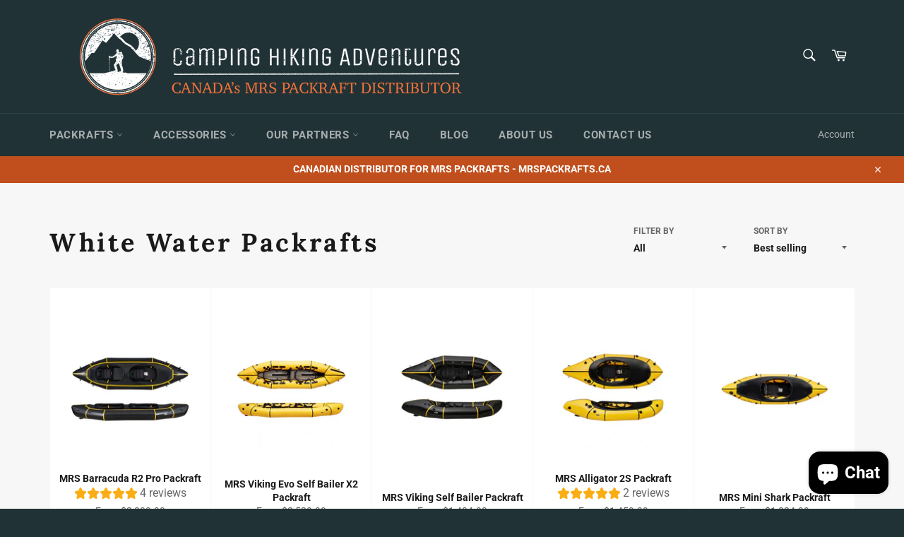

--- FILE ---
content_type: text/html; charset=utf-8
request_url: https://campinghikingadventures.com/collections/white-water-packrafts
body_size: 68867
content:
<!doctype html>
<html class="no-js" lang="en">
  <!-- Facebook Pixel Code -->
<script>
!function(f,b,e,v,n,t,s)
{if(f.fbq)return;n=f.fbq=function(){n.callMethod?
n.callMethod.apply(n,arguments):n.queue.push(arguments)};
if(!f._fbq)f._fbq=n;n.push=n;n.loaded=!0;n.version='2.0';
n.queue=[];t=b.createElement(e);t.async=!0;
t.src=v;s=b.getElementsByTagName(e)[0];
s.parentNode.insertBefore(t,s)}(window, document,'script',
'https://connect.facebook.net/en_US/fbevents.js');
fbq('init', '392855695234950');
fbq('track', 'PageView');
</script>
<noscript><img height="1" width="1" style="display:none"
src="https://www.facebook.com/tr?id=392855695234950&ev=PageView&noscript=1"
/></noscript>
<!-- End Facebook Pixel Code -->
<head>
  <meta name="google-site-verification" content="G9Bv9Sw_5dpSjqbYBqQ9I-TUcC5ELC8KgnrZNKgWHM8" />
<meta name="google-site-verification" content="ZUbhiBIVW10UcbPeTsIQJfL2pdu30GY8s7rGxLwfp4c" />
  <meta charset="utf-8">
  <meta http-equiv="X-UA-Compatible" content="IE=edge,chrome=1">
  <meta name="viewport" content="width=device-width,initial-scale=1">
  <meta name="theme-color" content="#213236">

  
    <link rel="shortcut icon" href="//campinghikingadventures.com/cdn/shop/files/large_clear_gray_text_32x32.png?v=1614292384" type="image/png">
  

  <link rel="canonical" href="https://campinghikingadventures.com/collections/white-water-packrafts">
  <title>
  Explore Whitewater Packraft Canada - Camping Hiking Adventures
  </title>

  
    <meta name="description" content="Buy durable and lightweight whitewater packraft Canada options at Camping Hiking Adventures. Perfect for river adventures, backcountry trips, and outdoor explorers.">
  

<style>

h1.section-header__title {
    text-transform: capitalize!important;
}

  </style>
  
  <!-- Google tag (gtag.js) -->
<script async src="https://www.googletagmanager.com/gtag/js?id=G-NL9XTV09P6"></script>
<script>
  window.dataLayer = window.dataLayer || [];
  function gtag(){dataLayer.push(arguments);}
  gtag('js', new Date());

  gtag('config', 'G-NL9XTV09P6');
</script>

<!-- Google tag (gtag.js) -->
<script async src="https://www.googletagmanager.com/gtag/js?id=UA-255432918-1"></script>
<script>
  window.dataLayer = window.dataLayer || [];
  function gtag(){dataLayer.push(arguments);}
  gtag('js', new Date());

  gtag('config', 'UA-255432918-1');
</script>

  <!-- /snippets/social-meta-tags.liquid -->




<meta property="og:site_name" content="Camping Hiking Adventures">
<meta property="og:url" content="https://campinghikingadventures.com/collections/white-water-packrafts">
<meta property="og:title" content="Explore Whitewater Packraft Canada - Camping Hiking Adventures">
<meta property="og:type" content="product.group">
<meta property="og:description" content="Buy durable and lightweight whitewater packraft Canada options at Camping Hiking Adventures. Perfect for river adventures, backcountry trips, and outdoor explorers.">





<meta name="twitter:card" content="summary_large_image">
<meta name="twitter:title" content="Explore Whitewater Packraft Canada - Camping Hiking Adventures">
<meta name="twitter:description" content="Buy durable and lightweight whitewater packraft Canada options at Camping Hiking Adventures. Perfect for river adventures, backcountry trips, and outdoor explorers.">

    <meta property="og:image" content="https://cdn.shopify.com/s/files/1/0266/5909/4716/files/CHA-MRS-Logo-_2_600x.png?v=1673194722" />
	<meta property="og:image:width" content="1200" />
	<meta property="og:image:height" content="630" />
	<meta property="og:image:type" content="image/jpeg" />

  <style data-shopify>
  :root {
    --color-body-text: #666666;
    --color-body: #ffffff;
  }
</style>


  <script>
    document.documentElement.className = document.documentElement.className.replace('no-js', 'js');
  </script>

  <link href="//campinghikingadventures.com/cdn/shop/t/5/assets/theme.scss.css?v=21784240033031970561764286627" rel="stylesheet" type="text/css" media="all" />

  <script>
    window.theme = window.theme || {};

    theme.strings = {
      stockAvailable: "1 available",
      addToCart: "Add to Cart",
      soldOut: "Sold Out",
      unavailable: "Unavailable",
      noStockAvailable: "The item could not be added to your cart because there are not enough in stock.",
      willNotShipUntil: "Will not ship until [date]",
      willBeInStockAfter: "Will be in stock after [date]",
      totalCartDiscount: "You're saving [savings]",
      addressError: "Error looking up that address",
      addressNoResults: "No results for that address",
      addressQueryLimit: "You have exceeded the Google API usage limit. Consider upgrading to a \u003ca href=\"https:\/\/developers.google.com\/maps\/premium\/usage-limits\"\u003ePremium Plan\u003c\/a\u003e.",
      authError: "There was a problem authenticating your Google Maps API Key.",
      slideNumber: "Slide [slide_number], current"
    };
  </script>

  <script src="//campinghikingadventures.com/cdn/shop/t/5/assets/lazysizes.min.js?v=56045284683979784691651017594" async="async"></script>

  

  <script src="//campinghikingadventures.com/cdn/shop/t/5/assets/vendor.js?v=59352919779726365461651017596" defer="defer"></script>

  

  <script src="//campinghikingadventures.com/cdn/shop/t/5/assets/theme.js?v=171366231195154451781651017594" defer="defer"></script>

  <script>window.performance && window.performance.mark && window.performance.mark('shopify.content_for_header.start');</script><meta name="google-site-verification" content="Ox51cRpoDae6z-bQy6JH66nYMDtnkmvtNAyIq3NcfKQ">
<meta id="shopify-digital-wallet" name="shopify-digital-wallet" content="/26659094716/digital_wallets/dialog">
<meta name="shopify-checkout-api-token" content="b8c4354f9f5037702ca6604568f8e79b">
<meta id="in-context-paypal-metadata" data-shop-id="26659094716" data-venmo-supported="false" data-environment="production" data-locale="en_US" data-paypal-v4="true" data-currency="CAD">
<link rel="alternate" type="application/atom+xml" title="Feed" href="/collections/white-water-packrafts.atom" />
<link rel="alternate" hreflang="x-default" href="https://campinghikingadventures.com/collections/white-water-packrafts">
<link rel="alternate" hreflang="en" href="https://campinghikingadventures.com/collections/white-water-packrafts">
<link rel="alternate" hreflang="es" href="https://campinghikingadventures.com/es/collections/white-water-packrafts">
<link rel="alternate" hreflang="fr" href="https://campinghikingadventures.com/fr/collections/white-water-packrafts">
<link rel="alternate" hreflang="zh-Hans" href="https://campinghikingadventures.com/zh/collections/white-water-packrafts">
<link rel="alternate" hreflang="zh-Hans-CN" href="https://campinghikingadventures.com/zh-cn/collections/white-water-packrafts">
<link rel="alternate" hreflang="en-US" href="https://campinghikingadventures.com/en-us/collections/white-water-packrafts">
<link rel="alternate" hreflang="zh-Hans-AC" href="https://campinghikingadventures.com/zh/collections/white-water-packrafts">
<link rel="alternate" hreflang="zh-Hans-AD" href="https://campinghikingadventures.com/zh/collections/white-water-packrafts">
<link rel="alternate" hreflang="zh-Hans-AE" href="https://campinghikingadventures.com/zh/collections/white-water-packrafts">
<link rel="alternate" hreflang="zh-Hans-AF" href="https://campinghikingadventures.com/zh/collections/white-water-packrafts">
<link rel="alternate" hreflang="zh-Hans-AG" href="https://campinghikingadventures.com/zh/collections/white-water-packrafts">
<link rel="alternate" hreflang="zh-Hans-AI" href="https://campinghikingadventures.com/zh/collections/white-water-packrafts">
<link rel="alternate" hreflang="zh-Hans-AL" href="https://campinghikingadventures.com/zh/collections/white-water-packrafts">
<link rel="alternate" hreflang="zh-Hans-AM" href="https://campinghikingadventures.com/zh/collections/white-water-packrafts">
<link rel="alternate" hreflang="zh-Hans-AO" href="https://campinghikingadventures.com/zh/collections/white-water-packrafts">
<link rel="alternate" hreflang="zh-Hans-AR" href="https://campinghikingadventures.com/zh/collections/white-water-packrafts">
<link rel="alternate" hreflang="zh-Hans-AT" href="https://campinghikingadventures.com/zh/collections/white-water-packrafts">
<link rel="alternate" hreflang="zh-Hans-AU" href="https://campinghikingadventures.com/zh/collections/white-water-packrafts">
<link rel="alternate" hreflang="zh-Hans-AW" href="https://campinghikingadventures.com/zh/collections/white-water-packrafts">
<link rel="alternate" hreflang="zh-Hans-AX" href="https://campinghikingadventures.com/zh/collections/white-water-packrafts">
<link rel="alternate" hreflang="zh-Hans-AZ" href="https://campinghikingadventures.com/zh/collections/white-water-packrafts">
<link rel="alternate" hreflang="zh-Hans-BA" href="https://campinghikingadventures.com/zh/collections/white-water-packrafts">
<link rel="alternate" hreflang="zh-Hans-BB" href="https://campinghikingadventures.com/zh/collections/white-water-packrafts">
<link rel="alternate" hreflang="zh-Hans-BD" href="https://campinghikingadventures.com/zh/collections/white-water-packrafts">
<link rel="alternate" hreflang="zh-Hans-BE" href="https://campinghikingadventures.com/zh/collections/white-water-packrafts">
<link rel="alternate" hreflang="zh-Hans-BF" href="https://campinghikingadventures.com/zh/collections/white-water-packrafts">
<link rel="alternate" hreflang="zh-Hans-BG" href="https://campinghikingadventures.com/zh/collections/white-water-packrafts">
<link rel="alternate" hreflang="zh-Hans-BH" href="https://campinghikingadventures.com/zh/collections/white-water-packrafts">
<link rel="alternate" hreflang="zh-Hans-BI" href="https://campinghikingadventures.com/zh/collections/white-water-packrafts">
<link rel="alternate" hreflang="zh-Hans-BJ" href="https://campinghikingadventures.com/zh/collections/white-water-packrafts">
<link rel="alternate" hreflang="zh-Hans-BL" href="https://campinghikingadventures.com/zh/collections/white-water-packrafts">
<link rel="alternate" hreflang="zh-Hans-BM" href="https://campinghikingadventures.com/zh/collections/white-water-packrafts">
<link rel="alternate" hreflang="zh-Hans-BN" href="https://campinghikingadventures.com/zh/collections/white-water-packrafts">
<link rel="alternate" hreflang="zh-Hans-BO" href="https://campinghikingadventures.com/zh/collections/white-water-packrafts">
<link rel="alternate" hreflang="zh-Hans-BQ" href="https://campinghikingadventures.com/zh/collections/white-water-packrafts">
<link rel="alternate" hreflang="zh-Hans-BR" href="https://campinghikingadventures.com/zh/collections/white-water-packrafts">
<link rel="alternate" hreflang="zh-Hans-BS" href="https://campinghikingadventures.com/zh/collections/white-water-packrafts">
<link rel="alternate" hreflang="zh-Hans-BT" href="https://campinghikingadventures.com/zh/collections/white-water-packrafts">
<link rel="alternate" hreflang="zh-Hans-BV" href="https://campinghikingadventures.com/zh/collections/white-water-packrafts">
<link rel="alternate" hreflang="zh-Hans-BW" href="https://campinghikingadventures.com/zh/collections/white-water-packrafts">
<link rel="alternate" hreflang="zh-Hans-BY" href="https://campinghikingadventures.com/zh/collections/white-water-packrafts">
<link rel="alternate" hreflang="zh-Hans-BZ" href="https://campinghikingadventures.com/zh/collections/white-water-packrafts">
<link rel="alternate" hreflang="zh-Hans-CA" href="https://campinghikingadventures.com/zh/collections/white-water-packrafts">
<link rel="alternate" hreflang="zh-Hans-CC" href="https://campinghikingadventures.com/zh/collections/white-water-packrafts">
<link rel="alternate" hreflang="zh-Hans-CD" href="https://campinghikingadventures.com/zh/collections/white-water-packrafts">
<link rel="alternate" hreflang="zh-Hans-CF" href="https://campinghikingadventures.com/zh/collections/white-water-packrafts">
<link rel="alternate" hreflang="zh-Hans-CG" href="https://campinghikingadventures.com/zh/collections/white-water-packrafts">
<link rel="alternate" hreflang="zh-Hans-CH" href="https://campinghikingadventures.com/zh/collections/white-water-packrafts">
<link rel="alternate" hreflang="zh-Hans-CI" href="https://campinghikingadventures.com/zh/collections/white-water-packrafts">
<link rel="alternate" hreflang="zh-Hans-CK" href="https://campinghikingadventures.com/zh/collections/white-water-packrafts">
<link rel="alternate" hreflang="zh-Hans-CL" href="https://campinghikingadventures.com/zh/collections/white-water-packrafts">
<link rel="alternate" hreflang="zh-Hans-CM" href="https://campinghikingadventures.com/zh/collections/white-water-packrafts">
<link rel="alternate" hreflang="zh-Hans-CO" href="https://campinghikingadventures.com/zh/collections/white-water-packrafts">
<link rel="alternate" hreflang="zh-Hans-CR" href="https://campinghikingadventures.com/zh/collections/white-water-packrafts">
<link rel="alternate" hreflang="zh-Hans-CV" href="https://campinghikingadventures.com/zh/collections/white-water-packrafts">
<link rel="alternate" hreflang="zh-Hans-CW" href="https://campinghikingadventures.com/zh/collections/white-water-packrafts">
<link rel="alternate" hreflang="zh-Hans-CX" href="https://campinghikingadventures.com/zh/collections/white-water-packrafts">
<link rel="alternate" hreflang="zh-Hans-CY" href="https://campinghikingadventures.com/zh/collections/white-water-packrafts">
<link rel="alternate" hreflang="zh-Hans-CZ" href="https://campinghikingadventures.com/zh/collections/white-water-packrafts">
<link rel="alternate" hreflang="zh-Hans-DE" href="https://campinghikingadventures.com/zh/collections/white-water-packrafts">
<link rel="alternate" hreflang="zh-Hans-DJ" href="https://campinghikingadventures.com/zh/collections/white-water-packrafts">
<link rel="alternate" hreflang="zh-Hans-DK" href="https://campinghikingadventures.com/zh/collections/white-water-packrafts">
<link rel="alternate" hreflang="zh-Hans-DM" href="https://campinghikingadventures.com/zh/collections/white-water-packrafts">
<link rel="alternate" hreflang="zh-Hans-DO" href="https://campinghikingadventures.com/zh/collections/white-water-packrafts">
<link rel="alternate" hreflang="zh-Hans-DZ" href="https://campinghikingadventures.com/zh/collections/white-water-packrafts">
<link rel="alternate" hreflang="zh-Hans-EC" href="https://campinghikingadventures.com/zh/collections/white-water-packrafts">
<link rel="alternate" hreflang="zh-Hans-EE" href="https://campinghikingadventures.com/zh/collections/white-water-packrafts">
<link rel="alternate" hreflang="zh-Hans-EG" href="https://campinghikingadventures.com/zh/collections/white-water-packrafts">
<link rel="alternate" hreflang="zh-Hans-EH" href="https://campinghikingadventures.com/zh/collections/white-water-packrafts">
<link rel="alternate" hreflang="zh-Hans-ER" href="https://campinghikingadventures.com/zh/collections/white-water-packrafts">
<link rel="alternate" hreflang="zh-Hans-ES" href="https://campinghikingadventures.com/zh/collections/white-water-packrafts">
<link rel="alternate" hreflang="zh-Hans-ET" href="https://campinghikingadventures.com/zh/collections/white-water-packrafts">
<link rel="alternate" hreflang="zh-Hans-FI" href="https://campinghikingadventures.com/zh/collections/white-water-packrafts">
<link rel="alternate" hreflang="zh-Hans-FJ" href="https://campinghikingadventures.com/zh/collections/white-water-packrafts">
<link rel="alternate" hreflang="zh-Hans-FK" href="https://campinghikingadventures.com/zh/collections/white-water-packrafts">
<link rel="alternate" hreflang="zh-Hans-FO" href="https://campinghikingadventures.com/zh/collections/white-water-packrafts">
<link rel="alternate" hreflang="zh-Hans-FR" href="https://campinghikingadventures.com/zh/collections/white-water-packrafts">
<link rel="alternate" hreflang="zh-Hans-GA" href="https://campinghikingadventures.com/zh/collections/white-water-packrafts">
<link rel="alternate" hreflang="zh-Hans-GB" href="https://campinghikingadventures.com/zh/collections/white-water-packrafts">
<link rel="alternate" hreflang="zh-Hans-GD" href="https://campinghikingadventures.com/zh/collections/white-water-packrafts">
<link rel="alternate" hreflang="zh-Hans-GE" href="https://campinghikingadventures.com/zh/collections/white-water-packrafts">
<link rel="alternate" hreflang="zh-Hans-GF" href="https://campinghikingadventures.com/zh/collections/white-water-packrafts">
<link rel="alternate" hreflang="zh-Hans-GG" href="https://campinghikingadventures.com/zh/collections/white-water-packrafts">
<link rel="alternate" hreflang="zh-Hans-GH" href="https://campinghikingadventures.com/zh/collections/white-water-packrafts">
<link rel="alternate" hreflang="zh-Hans-GI" href="https://campinghikingadventures.com/zh/collections/white-water-packrafts">
<link rel="alternate" hreflang="zh-Hans-GL" href="https://campinghikingadventures.com/zh/collections/white-water-packrafts">
<link rel="alternate" hreflang="zh-Hans-GM" href="https://campinghikingadventures.com/zh/collections/white-water-packrafts">
<link rel="alternate" hreflang="zh-Hans-GN" href="https://campinghikingadventures.com/zh/collections/white-water-packrafts">
<link rel="alternate" hreflang="zh-Hans-GP" href="https://campinghikingadventures.com/zh/collections/white-water-packrafts">
<link rel="alternate" hreflang="zh-Hans-GQ" href="https://campinghikingadventures.com/zh/collections/white-water-packrafts">
<link rel="alternate" hreflang="zh-Hans-GR" href="https://campinghikingadventures.com/zh/collections/white-water-packrafts">
<link rel="alternate" hreflang="zh-Hans-GS" href="https://campinghikingadventures.com/zh/collections/white-water-packrafts">
<link rel="alternate" hreflang="zh-Hans-GT" href="https://campinghikingadventures.com/zh/collections/white-water-packrafts">
<link rel="alternate" hreflang="zh-Hans-GW" href="https://campinghikingadventures.com/zh/collections/white-water-packrafts">
<link rel="alternate" hreflang="zh-Hans-GY" href="https://campinghikingadventures.com/zh/collections/white-water-packrafts">
<link rel="alternate" hreflang="zh-Hans-HK" href="https://campinghikingadventures.com/zh/collections/white-water-packrafts">
<link rel="alternate" hreflang="zh-Hans-HM" href="https://campinghikingadventures.com/zh/collections/white-water-packrafts">
<link rel="alternate" hreflang="zh-Hans-HN" href="https://campinghikingadventures.com/zh/collections/white-water-packrafts">
<link rel="alternate" hreflang="zh-Hans-HR" href="https://campinghikingadventures.com/zh/collections/white-water-packrafts">
<link rel="alternate" hreflang="zh-Hans-HT" href="https://campinghikingadventures.com/zh/collections/white-water-packrafts">
<link rel="alternate" hreflang="zh-Hans-HU" href="https://campinghikingadventures.com/zh/collections/white-water-packrafts">
<link rel="alternate" hreflang="zh-Hans-ID" href="https://campinghikingadventures.com/zh/collections/white-water-packrafts">
<link rel="alternate" hreflang="zh-Hans-IE" href="https://campinghikingadventures.com/zh/collections/white-water-packrafts">
<link rel="alternate" hreflang="zh-Hans-IL" href="https://campinghikingadventures.com/zh/collections/white-water-packrafts">
<link rel="alternate" hreflang="zh-Hans-IM" href="https://campinghikingadventures.com/zh/collections/white-water-packrafts">
<link rel="alternate" hreflang="zh-Hans-IN" href="https://campinghikingadventures.com/zh/collections/white-water-packrafts">
<link rel="alternate" hreflang="zh-Hans-IO" href="https://campinghikingadventures.com/zh/collections/white-water-packrafts">
<link rel="alternate" hreflang="zh-Hans-IQ" href="https://campinghikingadventures.com/zh/collections/white-water-packrafts">
<link rel="alternate" hreflang="zh-Hans-IS" href="https://campinghikingadventures.com/zh/collections/white-water-packrafts">
<link rel="alternate" hreflang="zh-Hans-IT" href="https://campinghikingadventures.com/zh/collections/white-water-packrafts">
<link rel="alternate" hreflang="zh-Hans-JE" href="https://campinghikingadventures.com/zh/collections/white-water-packrafts">
<link rel="alternate" hreflang="zh-Hans-JM" href="https://campinghikingadventures.com/zh/collections/white-water-packrafts">
<link rel="alternate" hreflang="zh-Hans-JO" href="https://campinghikingadventures.com/zh/collections/white-water-packrafts">
<link rel="alternate" hreflang="zh-Hans-JP" href="https://campinghikingadventures.com/zh/collections/white-water-packrafts">
<link rel="alternate" hreflang="zh-Hans-KE" href="https://campinghikingadventures.com/zh/collections/white-water-packrafts">
<link rel="alternate" hreflang="zh-Hans-KG" href="https://campinghikingadventures.com/zh/collections/white-water-packrafts">
<link rel="alternate" hreflang="zh-Hans-KH" href="https://campinghikingadventures.com/zh/collections/white-water-packrafts">
<link rel="alternate" hreflang="zh-Hans-KI" href="https://campinghikingadventures.com/zh/collections/white-water-packrafts">
<link rel="alternate" hreflang="zh-Hans-KM" href="https://campinghikingadventures.com/zh/collections/white-water-packrafts">
<link rel="alternate" hreflang="zh-Hans-KN" href="https://campinghikingadventures.com/zh/collections/white-water-packrafts">
<link rel="alternate" hreflang="zh-Hans-KR" href="https://campinghikingadventures.com/zh/collections/white-water-packrafts">
<link rel="alternate" hreflang="zh-Hans-KW" href="https://campinghikingadventures.com/zh/collections/white-water-packrafts">
<link rel="alternate" hreflang="zh-Hans-KY" href="https://campinghikingadventures.com/zh/collections/white-water-packrafts">
<link rel="alternate" hreflang="zh-Hans-KZ" href="https://campinghikingadventures.com/zh/collections/white-water-packrafts">
<link rel="alternate" hreflang="zh-Hans-LA" href="https://campinghikingadventures.com/zh/collections/white-water-packrafts">
<link rel="alternate" hreflang="zh-Hans-LB" href="https://campinghikingadventures.com/zh/collections/white-water-packrafts">
<link rel="alternate" hreflang="zh-Hans-LC" href="https://campinghikingadventures.com/zh/collections/white-water-packrafts">
<link rel="alternate" hreflang="zh-Hans-LI" href="https://campinghikingadventures.com/zh/collections/white-water-packrafts">
<link rel="alternate" hreflang="zh-Hans-LK" href="https://campinghikingadventures.com/zh/collections/white-water-packrafts">
<link rel="alternate" hreflang="zh-Hans-LR" href="https://campinghikingadventures.com/zh/collections/white-water-packrafts">
<link rel="alternate" hreflang="zh-Hans-LS" href="https://campinghikingadventures.com/zh/collections/white-water-packrafts">
<link rel="alternate" hreflang="zh-Hans-LT" href="https://campinghikingadventures.com/zh/collections/white-water-packrafts">
<link rel="alternate" hreflang="zh-Hans-LU" href="https://campinghikingadventures.com/zh/collections/white-water-packrafts">
<link rel="alternate" hreflang="zh-Hans-LV" href="https://campinghikingadventures.com/zh/collections/white-water-packrafts">
<link rel="alternate" hreflang="zh-Hans-LY" href="https://campinghikingadventures.com/zh/collections/white-water-packrafts">
<link rel="alternate" hreflang="zh-Hans-MA" href="https://campinghikingadventures.com/zh/collections/white-water-packrafts">
<link rel="alternate" hreflang="zh-Hans-MC" href="https://campinghikingadventures.com/zh/collections/white-water-packrafts">
<link rel="alternate" hreflang="zh-Hans-MD" href="https://campinghikingadventures.com/zh/collections/white-water-packrafts">
<link rel="alternate" hreflang="zh-Hans-ME" href="https://campinghikingadventures.com/zh/collections/white-water-packrafts">
<link rel="alternate" hreflang="zh-Hans-MF" href="https://campinghikingadventures.com/zh/collections/white-water-packrafts">
<link rel="alternate" hreflang="zh-Hans-MG" href="https://campinghikingadventures.com/zh/collections/white-water-packrafts">
<link rel="alternate" hreflang="zh-Hans-MK" href="https://campinghikingadventures.com/zh/collections/white-water-packrafts">
<link rel="alternate" hreflang="zh-Hans-ML" href="https://campinghikingadventures.com/zh/collections/white-water-packrafts">
<link rel="alternate" hreflang="zh-Hans-MM" href="https://campinghikingadventures.com/zh/collections/white-water-packrafts">
<link rel="alternate" hreflang="zh-Hans-MN" href="https://campinghikingadventures.com/zh/collections/white-water-packrafts">
<link rel="alternate" hreflang="zh-Hans-MO" href="https://campinghikingadventures.com/zh/collections/white-water-packrafts">
<link rel="alternate" hreflang="zh-Hans-MQ" href="https://campinghikingadventures.com/zh/collections/white-water-packrafts">
<link rel="alternate" hreflang="zh-Hans-MR" href="https://campinghikingadventures.com/zh/collections/white-water-packrafts">
<link rel="alternate" hreflang="zh-Hans-MS" href="https://campinghikingadventures.com/zh/collections/white-water-packrafts">
<link rel="alternate" hreflang="zh-Hans-MT" href="https://campinghikingadventures.com/zh/collections/white-water-packrafts">
<link rel="alternate" hreflang="zh-Hans-MU" href="https://campinghikingadventures.com/zh/collections/white-water-packrafts">
<link rel="alternate" hreflang="zh-Hans-MV" href="https://campinghikingadventures.com/zh/collections/white-water-packrafts">
<link rel="alternate" hreflang="zh-Hans-MW" href="https://campinghikingadventures.com/zh/collections/white-water-packrafts">
<link rel="alternate" hreflang="zh-Hans-MX" href="https://campinghikingadventures.com/zh/collections/white-water-packrafts">
<link rel="alternate" hreflang="zh-Hans-MY" href="https://campinghikingadventures.com/zh/collections/white-water-packrafts">
<link rel="alternate" hreflang="zh-Hans-MZ" href="https://campinghikingadventures.com/zh/collections/white-water-packrafts">
<link rel="alternate" hreflang="zh-Hans-NA" href="https://campinghikingadventures.com/zh/collections/white-water-packrafts">
<link rel="alternate" hreflang="zh-Hans-NC" href="https://campinghikingadventures.com/zh/collections/white-water-packrafts">
<link rel="alternate" hreflang="zh-Hans-NE" href="https://campinghikingadventures.com/zh/collections/white-water-packrafts">
<link rel="alternate" hreflang="zh-Hans-NF" href="https://campinghikingadventures.com/zh/collections/white-water-packrafts">
<link rel="alternate" hreflang="zh-Hans-NG" href="https://campinghikingadventures.com/zh/collections/white-water-packrafts">
<link rel="alternate" hreflang="zh-Hans-NI" href="https://campinghikingadventures.com/zh/collections/white-water-packrafts">
<link rel="alternate" hreflang="zh-Hans-NL" href="https://campinghikingadventures.com/zh/collections/white-water-packrafts">
<link rel="alternate" hreflang="zh-Hans-NO" href="https://campinghikingadventures.com/zh/collections/white-water-packrafts">
<link rel="alternate" hreflang="zh-Hans-NP" href="https://campinghikingadventures.com/zh/collections/white-water-packrafts">
<link rel="alternate" hreflang="zh-Hans-NR" href="https://campinghikingadventures.com/zh/collections/white-water-packrafts">
<link rel="alternate" hreflang="zh-Hans-NU" href="https://campinghikingadventures.com/zh/collections/white-water-packrafts">
<link rel="alternate" hreflang="zh-Hans-NZ" href="https://campinghikingadventures.com/zh/collections/white-water-packrafts">
<link rel="alternate" hreflang="zh-Hans-OM" href="https://campinghikingadventures.com/zh/collections/white-water-packrafts">
<link rel="alternate" hreflang="zh-Hans-PA" href="https://campinghikingadventures.com/zh/collections/white-water-packrafts">
<link rel="alternate" hreflang="zh-Hans-PE" href="https://campinghikingadventures.com/zh/collections/white-water-packrafts">
<link rel="alternate" hreflang="zh-Hans-PF" href="https://campinghikingadventures.com/zh/collections/white-water-packrafts">
<link rel="alternate" hreflang="zh-Hans-PG" href="https://campinghikingadventures.com/zh/collections/white-water-packrafts">
<link rel="alternate" hreflang="zh-Hans-PH" href="https://campinghikingadventures.com/zh/collections/white-water-packrafts">
<link rel="alternate" hreflang="zh-Hans-PK" href="https://campinghikingadventures.com/zh/collections/white-water-packrafts">
<link rel="alternate" hreflang="zh-Hans-PL" href="https://campinghikingadventures.com/zh/collections/white-water-packrafts">
<link rel="alternate" hreflang="zh-Hans-PM" href="https://campinghikingadventures.com/zh/collections/white-water-packrafts">
<link rel="alternate" hreflang="zh-Hans-PN" href="https://campinghikingadventures.com/zh/collections/white-water-packrafts">
<link rel="alternate" hreflang="zh-Hans-PS" href="https://campinghikingadventures.com/zh/collections/white-water-packrafts">
<link rel="alternate" hreflang="zh-Hans-PT" href="https://campinghikingadventures.com/zh/collections/white-water-packrafts">
<link rel="alternate" hreflang="zh-Hans-PY" href="https://campinghikingadventures.com/zh/collections/white-water-packrafts">
<link rel="alternate" hreflang="zh-Hans-QA" href="https://campinghikingadventures.com/zh/collections/white-water-packrafts">
<link rel="alternate" hreflang="zh-Hans-RE" href="https://campinghikingadventures.com/zh/collections/white-water-packrafts">
<link rel="alternate" hreflang="zh-Hans-RO" href="https://campinghikingadventures.com/zh/collections/white-water-packrafts">
<link rel="alternate" hreflang="zh-Hans-RS" href="https://campinghikingadventures.com/zh/collections/white-water-packrafts">
<link rel="alternate" hreflang="zh-Hans-RU" href="https://campinghikingadventures.com/zh/collections/white-water-packrafts">
<link rel="alternate" hreflang="zh-Hans-RW" href="https://campinghikingadventures.com/zh/collections/white-water-packrafts">
<link rel="alternate" hreflang="zh-Hans-SA" href="https://campinghikingadventures.com/zh/collections/white-water-packrafts">
<link rel="alternate" hreflang="zh-Hans-SB" href="https://campinghikingadventures.com/zh/collections/white-water-packrafts">
<link rel="alternate" hreflang="zh-Hans-SC" href="https://campinghikingadventures.com/zh/collections/white-water-packrafts">
<link rel="alternate" hreflang="zh-Hans-SD" href="https://campinghikingadventures.com/zh/collections/white-water-packrafts">
<link rel="alternate" hreflang="zh-Hans-SE" href="https://campinghikingadventures.com/zh/collections/white-water-packrafts">
<link rel="alternate" hreflang="zh-Hans-SG" href="https://campinghikingadventures.com/zh/collections/white-water-packrafts">
<link rel="alternate" hreflang="zh-Hans-SH" href="https://campinghikingadventures.com/zh/collections/white-water-packrafts">
<link rel="alternate" hreflang="zh-Hans-SI" href="https://campinghikingadventures.com/zh/collections/white-water-packrafts">
<link rel="alternate" hreflang="zh-Hans-SJ" href="https://campinghikingadventures.com/zh/collections/white-water-packrafts">
<link rel="alternate" hreflang="zh-Hans-SK" href="https://campinghikingadventures.com/zh/collections/white-water-packrafts">
<link rel="alternate" hreflang="zh-Hans-SL" href="https://campinghikingadventures.com/zh/collections/white-water-packrafts">
<link rel="alternate" hreflang="zh-Hans-SM" href="https://campinghikingadventures.com/zh/collections/white-water-packrafts">
<link rel="alternate" hreflang="zh-Hans-SN" href="https://campinghikingadventures.com/zh/collections/white-water-packrafts">
<link rel="alternate" hreflang="zh-Hans-SO" href="https://campinghikingadventures.com/zh/collections/white-water-packrafts">
<link rel="alternate" hreflang="zh-Hans-SR" href="https://campinghikingadventures.com/zh/collections/white-water-packrafts">
<link rel="alternate" hreflang="zh-Hans-SS" href="https://campinghikingadventures.com/zh/collections/white-water-packrafts">
<link rel="alternate" hreflang="zh-Hans-ST" href="https://campinghikingadventures.com/zh/collections/white-water-packrafts">
<link rel="alternate" hreflang="zh-Hans-SV" href="https://campinghikingadventures.com/zh/collections/white-water-packrafts">
<link rel="alternate" hreflang="zh-Hans-SX" href="https://campinghikingadventures.com/zh/collections/white-water-packrafts">
<link rel="alternate" hreflang="zh-Hans-SZ" href="https://campinghikingadventures.com/zh/collections/white-water-packrafts">
<link rel="alternate" hreflang="zh-Hans-TA" href="https://campinghikingadventures.com/zh/collections/white-water-packrafts">
<link rel="alternate" hreflang="zh-Hans-TC" href="https://campinghikingadventures.com/zh/collections/white-water-packrafts">
<link rel="alternate" hreflang="zh-Hans-TD" href="https://campinghikingadventures.com/zh/collections/white-water-packrafts">
<link rel="alternate" hreflang="zh-Hans-TF" href="https://campinghikingadventures.com/zh/collections/white-water-packrafts">
<link rel="alternate" hreflang="zh-Hans-TG" href="https://campinghikingadventures.com/zh/collections/white-water-packrafts">
<link rel="alternate" hreflang="zh-Hans-TH" href="https://campinghikingadventures.com/zh/collections/white-water-packrafts">
<link rel="alternate" hreflang="zh-Hans-TJ" href="https://campinghikingadventures.com/zh/collections/white-water-packrafts">
<link rel="alternate" hreflang="zh-Hans-TK" href="https://campinghikingadventures.com/zh/collections/white-water-packrafts">
<link rel="alternate" hreflang="zh-Hans-TL" href="https://campinghikingadventures.com/zh/collections/white-water-packrafts">
<link rel="alternate" hreflang="zh-Hans-TM" href="https://campinghikingadventures.com/zh/collections/white-water-packrafts">
<link rel="alternate" hreflang="zh-Hans-TN" href="https://campinghikingadventures.com/zh/collections/white-water-packrafts">
<link rel="alternate" hreflang="zh-Hans-TO" href="https://campinghikingadventures.com/zh/collections/white-water-packrafts">
<link rel="alternate" hreflang="zh-Hans-TR" href="https://campinghikingadventures.com/zh/collections/white-water-packrafts">
<link rel="alternate" hreflang="zh-Hans-TT" href="https://campinghikingadventures.com/zh/collections/white-water-packrafts">
<link rel="alternate" hreflang="zh-Hans-TV" href="https://campinghikingadventures.com/zh/collections/white-water-packrafts">
<link rel="alternate" hreflang="zh-Hans-TW" href="https://campinghikingadventures.com/zh/collections/white-water-packrafts">
<link rel="alternate" hreflang="zh-Hans-TZ" href="https://campinghikingadventures.com/zh/collections/white-water-packrafts">
<link rel="alternate" hreflang="zh-Hans-UA" href="https://campinghikingadventures.com/zh/collections/white-water-packrafts">
<link rel="alternate" hreflang="zh-Hans-UG" href="https://campinghikingadventures.com/zh/collections/white-water-packrafts">
<link rel="alternate" hreflang="zh-Hans-UM" href="https://campinghikingadventures.com/zh/collections/white-water-packrafts">
<link rel="alternate" hreflang="zh-Hans-UY" href="https://campinghikingadventures.com/zh/collections/white-water-packrafts">
<link rel="alternate" hreflang="zh-Hans-UZ" href="https://campinghikingadventures.com/zh/collections/white-water-packrafts">
<link rel="alternate" hreflang="zh-Hans-VA" href="https://campinghikingadventures.com/zh/collections/white-water-packrafts">
<link rel="alternate" hreflang="zh-Hans-VC" href="https://campinghikingadventures.com/zh/collections/white-water-packrafts">
<link rel="alternate" hreflang="zh-Hans-VE" href="https://campinghikingadventures.com/zh/collections/white-water-packrafts">
<link rel="alternate" hreflang="zh-Hans-VG" href="https://campinghikingadventures.com/zh/collections/white-water-packrafts">
<link rel="alternate" hreflang="zh-Hans-VN" href="https://campinghikingadventures.com/zh/collections/white-water-packrafts">
<link rel="alternate" hreflang="zh-Hans-VU" href="https://campinghikingadventures.com/zh/collections/white-water-packrafts">
<link rel="alternate" hreflang="zh-Hans-WF" href="https://campinghikingadventures.com/zh/collections/white-water-packrafts">
<link rel="alternate" hreflang="zh-Hans-WS" href="https://campinghikingadventures.com/zh/collections/white-water-packrafts">
<link rel="alternate" hreflang="zh-Hans-XK" href="https://campinghikingadventures.com/zh/collections/white-water-packrafts">
<link rel="alternate" hreflang="zh-Hans-YE" href="https://campinghikingadventures.com/zh/collections/white-water-packrafts">
<link rel="alternate" hreflang="zh-Hans-YT" href="https://campinghikingadventures.com/zh/collections/white-water-packrafts">
<link rel="alternate" hreflang="zh-Hans-ZA" href="https://campinghikingadventures.com/zh/collections/white-water-packrafts">
<link rel="alternate" hreflang="zh-Hans-ZM" href="https://campinghikingadventures.com/zh/collections/white-water-packrafts">
<link rel="alternate" hreflang="zh-Hans-ZW" href="https://campinghikingadventures.com/zh/collections/white-water-packrafts">
<link rel="alternate" type="application/json+oembed" href="https://campinghikingadventures.com/collections/white-water-packrafts.oembed">
<script async="async" src="/checkouts/internal/preloads.js?locale=en-CA"></script>
<link rel="preconnect" href="https://shop.app" crossorigin="anonymous">
<script async="async" src="https://shop.app/checkouts/internal/preloads.js?locale=en-CA&shop_id=26659094716" crossorigin="anonymous"></script>
<script id="apple-pay-shop-capabilities" type="application/json">{"shopId":26659094716,"countryCode":"CA","currencyCode":"CAD","merchantCapabilities":["supports3DS"],"merchantId":"gid:\/\/shopify\/Shop\/26659094716","merchantName":"Camping Hiking Adventures","requiredBillingContactFields":["postalAddress","email","phone"],"requiredShippingContactFields":["postalAddress","email","phone"],"shippingType":"shipping","supportedNetworks":["visa","masterCard","amex","discover","interac","jcb"],"total":{"type":"pending","label":"Camping Hiking Adventures","amount":"1.00"},"shopifyPaymentsEnabled":true,"supportsSubscriptions":true}</script>
<script id="shopify-features" type="application/json">{"accessToken":"b8c4354f9f5037702ca6604568f8e79b","betas":["rich-media-storefront-analytics"],"domain":"campinghikingadventures.com","predictiveSearch":true,"shopId":26659094716,"locale":"en"}</script>
<script>var Shopify = Shopify || {};
Shopify.shop = "camping-hiking-adventures.myshopify.com";
Shopify.locale = "en";
Shopify.currency = {"active":"CAD","rate":"1.0"};
Shopify.country = "CA";
Shopify.theme = {"name":"CampingHikingAdventures (Venture)","id":129235747004,"schema_name":"Venture","schema_version":"12.5.1","theme_store_id":775,"role":"main"};
Shopify.theme.handle = "null";
Shopify.theme.style = {"id":null,"handle":null};
Shopify.cdnHost = "campinghikingadventures.com/cdn";
Shopify.routes = Shopify.routes || {};
Shopify.routes.root = "/";</script>
<script type="module">!function(o){(o.Shopify=o.Shopify||{}).modules=!0}(window);</script>
<script>!function(o){function n(){var o=[];function n(){o.push(Array.prototype.slice.apply(arguments))}return n.q=o,n}var t=o.Shopify=o.Shopify||{};t.loadFeatures=n(),t.autoloadFeatures=n()}(window);</script>
<script>
  window.ShopifyPay = window.ShopifyPay || {};
  window.ShopifyPay.apiHost = "shop.app\/pay";
  window.ShopifyPay.redirectState = null;
</script>
<script id="shop-js-analytics" type="application/json">{"pageType":"collection"}</script>
<script defer="defer" async type="module" src="//campinghikingadventures.com/cdn/shopifycloud/shop-js/modules/v2/client.init-shop-cart-sync_BT-GjEfc.en.esm.js"></script>
<script defer="defer" async type="module" src="//campinghikingadventures.com/cdn/shopifycloud/shop-js/modules/v2/chunk.common_D58fp_Oc.esm.js"></script>
<script defer="defer" async type="module" src="//campinghikingadventures.com/cdn/shopifycloud/shop-js/modules/v2/chunk.modal_xMitdFEc.esm.js"></script>
<script type="module">
  await import("//campinghikingadventures.com/cdn/shopifycloud/shop-js/modules/v2/client.init-shop-cart-sync_BT-GjEfc.en.esm.js");
await import("//campinghikingadventures.com/cdn/shopifycloud/shop-js/modules/v2/chunk.common_D58fp_Oc.esm.js");
await import("//campinghikingadventures.com/cdn/shopifycloud/shop-js/modules/v2/chunk.modal_xMitdFEc.esm.js");

  window.Shopify.SignInWithShop?.initShopCartSync?.({"fedCMEnabled":true,"windoidEnabled":true});

</script>
<script>
  window.Shopify = window.Shopify || {};
  if (!window.Shopify.featureAssets) window.Shopify.featureAssets = {};
  window.Shopify.featureAssets['shop-js'] = {"shop-cart-sync":["modules/v2/client.shop-cart-sync_DZOKe7Ll.en.esm.js","modules/v2/chunk.common_D58fp_Oc.esm.js","modules/v2/chunk.modal_xMitdFEc.esm.js"],"init-fed-cm":["modules/v2/client.init-fed-cm_B6oLuCjv.en.esm.js","modules/v2/chunk.common_D58fp_Oc.esm.js","modules/v2/chunk.modal_xMitdFEc.esm.js"],"shop-cash-offers":["modules/v2/client.shop-cash-offers_D2sdYoxE.en.esm.js","modules/v2/chunk.common_D58fp_Oc.esm.js","modules/v2/chunk.modal_xMitdFEc.esm.js"],"shop-login-button":["modules/v2/client.shop-login-button_QeVjl5Y3.en.esm.js","modules/v2/chunk.common_D58fp_Oc.esm.js","modules/v2/chunk.modal_xMitdFEc.esm.js"],"pay-button":["modules/v2/client.pay-button_DXTOsIq6.en.esm.js","modules/v2/chunk.common_D58fp_Oc.esm.js","modules/v2/chunk.modal_xMitdFEc.esm.js"],"shop-button":["modules/v2/client.shop-button_DQZHx9pm.en.esm.js","modules/v2/chunk.common_D58fp_Oc.esm.js","modules/v2/chunk.modal_xMitdFEc.esm.js"],"avatar":["modules/v2/client.avatar_BTnouDA3.en.esm.js"],"init-windoid":["modules/v2/client.init-windoid_CR1B-cfM.en.esm.js","modules/v2/chunk.common_D58fp_Oc.esm.js","modules/v2/chunk.modal_xMitdFEc.esm.js"],"init-shop-for-new-customer-accounts":["modules/v2/client.init-shop-for-new-customer-accounts_C_vY_xzh.en.esm.js","modules/v2/client.shop-login-button_QeVjl5Y3.en.esm.js","modules/v2/chunk.common_D58fp_Oc.esm.js","modules/v2/chunk.modal_xMitdFEc.esm.js"],"init-shop-email-lookup-coordinator":["modules/v2/client.init-shop-email-lookup-coordinator_BI7n9ZSv.en.esm.js","modules/v2/chunk.common_D58fp_Oc.esm.js","modules/v2/chunk.modal_xMitdFEc.esm.js"],"init-shop-cart-sync":["modules/v2/client.init-shop-cart-sync_BT-GjEfc.en.esm.js","modules/v2/chunk.common_D58fp_Oc.esm.js","modules/v2/chunk.modal_xMitdFEc.esm.js"],"shop-toast-manager":["modules/v2/client.shop-toast-manager_DiYdP3xc.en.esm.js","modules/v2/chunk.common_D58fp_Oc.esm.js","modules/v2/chunk.modal_xMitdFEc.esm.js"],"init-customer-accounts":["modules/v2/client.init-customer-accounts_D9ZNqS-Q.en.esm.js","modules/v2/client.shop-login-button_QeVjl5Y3.en.esm.js","modules/v2/chunk.common_D58fp_Oc.esm.js","modules/v2/chunk.modal_xMitdFEc.esm.js"],"init-customer-accounts-sign-up":["modules/v2/client.init-customer-accounts-sign-up_iGw4briv.en.esm.js","modules/v2/client.shop-login-button_QeVjl5Y3.en.esm.js","modules/v2/chunk.common_D58fp_Oc.esm.js","modules/v2/chunk.modal_xMitdFEc.esm.js"],"shop-follow-button":["modules/v2/client.shop-follow-button_CqMgW2wH.en.esm.js","modules/v2/chunk.common_D58fp_Oc.esm.js","modules/v2/chunk.modal_xMitdFEc.esm.js"],"checkout-modal":["modules/v2/client.checkout-modal_xHeaAweL.en.esm.js","modules/v2/chunk.common_D58fp_Oc.esm.js","modules/v2/chunk.modal_xMitdFEc.esm.js"],"shop-login":["modules/v2/client.shop-login_D91U-Q7h.en.esm.js","modules/v2/chunk.common_D58fp_Oc.esm.js","modules/v2/chunk.modal_xMitdFEc.esm.js"],"lead-capture":["modules/v2/client.lead-capture_BJmE1dJe.en.esm.js","modules/v2/chunk.common_D58fp_Oc.esm.js","modules/v2/chunk.modal_xMitdFEc.esm.js"],"payment-terms":["modules/v2/client.payment-terms_Ci9AEqFq.en.esm.js","modules/v2/chunk.common_D58fp_Oc.esm.js","modules/v2/chunk.modal_xMitdFEc.esm.js"]};
</script>
<script>(function() {
  var isLoaded = false;
  function asyncLoad() {
    if (isLoaded) return;
    isLoaded = true;
    var urls = ["https:\/\/trustbadge.shopclimb.com\/files\/js\/dist\/trustbadge.min.js?shop=camping-hiking-adventures.myshopify.com","https:\/\/www.myregistry.com\/ScriptPlatform\/Shopify\/AddToMrButton.js?siteKey=lPXtlxdFyMZljSVYZXSk_A2\u0026lang=en\u0026version=748363988\u0026shop=camping-hiking-adventures.myshopify.com","https:\/\/cdn.hextom.com\/js\/eventpromotionbar.js?shop=camping-hiking-adventures.myshopify.com"];
    for (var i = 0; i < urls.length; i++) {
      var s = document.createElement('script');
      s.type = 'text/javascript';
      s.async = true;
      s.src = urls[i];
      var x = document.getElementsByTagName('script')[0];
      x.parentNode.insertBefore(s, x);
    }
  };
  if(window.attachEvent) {
    window.attachEvent('onload', asyncLoad);
  } else {
    window.addEventListener('load', asyncLoad, false);
  }
})();</script>
<script id="__st">var __st={"a":26659094716,"offset":-25200,"reqid":"b345052a-1f6b-4963-b70d-9b06b8afd57c-1769119741","pageurl":"campinghikingadventures.com\/collections\/white-water-packrafts","u":"44093e96bde1","p":"collection","rtyp":"collection","rid":284098953404};</script>
<script>window.ShopifyPaypalV4VisibilityTracking = true;</script>
<script id="captcha-bootstrap">!function(){'use strict';const t='contact',e='account',n='new_comment',o=[[t,t],['blogs',n],['comments',n],[t,'customer']],c=[[e,'customer_login'],[e,'guest_login'],[e,'recover_customer_password'],[e,'create_customer']],r=t=>t.map((([t,e])=>`form[action*='/${t}']:not([data-nocaptcha='true']) input[name='form_type'][value='${e}']`)).join(','),a=t=>()=>t?[...document.querySelectorAll(t)].map((t=>t.form)):[];function s(){const t=[...o],e=r(t);return a(e)}const i='password',u='form_key',d=['recaptcha-v3-token','g-recaptcha-response','h-captcha-response',i],f=()=>{try{return window.sessionStorage}catch{return}},m='__shopify_v',_=t=>t.elements[u];function p(t,e,n=!1){try{const o=window.sessionStorage,c=JSON.parse(o.getItem(e)),{data:r}=function(t){const{data:e,action:n}=t;return t[m]||n?{data:e,action:n}:{data:t,action:n}}(c);for(const[e,n]of Object.entries(r))t.elements[e]&&(t.elements[e].value=n);n&&o.removeItem(e)}catch(o){console.error('form repopulation failed',{error:o})}}const l='form_type',E='cptcha';function T(t){t.dataset[E]=!0}const w=window,h=w.document,L='Shopify',v='ce_forms',y='captcha';let A=!1;((t,e)=>{const n=(g='f06e6c50-85a8-45c8-87d0-21a2b65856fe',I='https://cdn.shopify.com/shopifycloud/storefront-forms-hcaptcha/ce_storefront_forms_captcha_hcaptcha.v1.5.2.iife.js',D={infoText:'Protected by hCaptcha',privacyText:'Privacy',termsText:'Terms'},(t,e,n)=>{const o=w[L][v],c=o.bindForm;if(c)return c(t,g,e,D).then(n);var r;o.q.push([[t,g,e,D],n]),r=I,A||(h.body.append(Object.assign(h.createElement('script'),{id:'captcha-provider',async:!0,src:r})),A=!0)});var g,I,D;w[L]=w[L]||{},w[L][v]=w[L][v]||{},w[L][v].q=[],w[L][y]=w[L][y]||{},w[L][y].protect=function(t,e){n(t,void 0,e),T(t)},Object.freeze(w[L][y]),function(t,e,n,w,h,L){const[v,y,A,g]=function(t,e,n){const i=e?o:[],u=t?c:[],d=[...i,...u],f=r(d),m=r(i),_=r(d.filter((([t,e])=>n.includes(e))));return[a(f),a(m),a(_),s()]}(w,h,L),I=t=>{const e=t.target;return e instanceof HTMLFormElement?e:e&&e.form},D=t=>v().includes(t);t.addEventListener('submit',(t=>{const e=I(t);if(!e)return;const n=D(e)&&!e.dataset.hcaptchaBound&&!e.dataset.recaptchaBound,o=_(e),c=g().includes(e)&&(!o||!o.value);(n||c)&&t.preventDefault(),c&&!n&&(function(t){try{if(!f())return;!function(t){const e=f();if(!e)return;const n=_(t);if(!n)return;const o=n.value;o&&e.removeItem(o)}(t);const e=Array.from(Array(32),(()=>Math.random().toString(36)[2])).join('');!function(t,e){_(t)||t.append(Object.assign(document.createElement('input'),{type:'hidden',name:u})),t.elements[u].value=e}(t,e),function(t,e){const n=f();if(!n)return;const o=[...t.querySelectorAll(`input[type='${i}']`)].map((({name:t})=>t)),c=[...d,...o],r={};for(const[a,s]of new FormData(t).entries())c.includes(a)||(r[a]=s);n.setItem(e,JSON.stringify({[m]:1,action:t.action,data:r}))}(t,e)}catch(e){console.error('failed to persist form',e)}}(e),e.submit())}));const S=(t,e)=>{t&&!t.dataset[E]&&(n(t,e.some((e=>e===t))),T(t))};for(const o of['focusin','change'])t.addEventListener(o,(t=>{const e=I(t);D(e)&&S(e,y())}));const B=e.get('form_key'),M=e.get(l),P=B&&M;t.addEventListener('DOMContentLoaded',(()=>{const t=y();if(P)for(const e of t)e.elements[l].value===M&&p(e,B);[...new Set([...A(),...v().filter((t=>'true'===t.dataset.shopifyCaptcha))])].forEach((e=>S(e,t)))}))}(h,new URLSearchParams(w.location.search),n,t,e,['guest_login'])})(!0,!0)}();</script>
<script integrity="sha256-4kQ18oKyAcykRKYeNunJcIwy7WH5gtpwJnB7kiuLZ1E=" data-source-attribution="shopify.loadfeatures" defer="defer" src="//campinghikingadventures.com/cdn/shopifycloud/storefront/assets/storefront/load_feature-a0a9edcb.js" crossorigin="anonymous"></script>
<script crossorigin="anonymous" defer="defer" src="//campinghikingadventures.com/cdn/shopifycloud/storefront/assets/shopify_pay/storefront-65b4c6d7.js?v=20250812"></script>
<script data-source-attribution="shopify.dynamic_checkout.dynamic.init">var Shopify=Shopify||{};Shopify.PaymentButton=Shopify.PaymentButton||{isStorefrontPortableWallets:!0,init:function(){window.Shopify.PaymentButton.init=function(){};var t=document.createElement("script");t.src="https://campinghikingadventures.com/cdn/shopifycloud/portable-wallets/latest/portable-wallets.en.js",t.type="module",document.head.appendChild(t)}};
</script>
<script data-source-attribution="shopify.dynamic_checkout.buyer_consent">
  function portableWalletsHideBuyerConsent(e){var t=document.getElementById("shopify-buyer-consent"),n=document.getElementById("shopify-subscription-policy-button");t&&n&&(t.classList.add("hidden"),t.setAttribute("aria-hidden","true"),n.removeEventListener("click",e))}function portableWalletsShowBuyerConsent(e){var t=document.getElementById("shopify-buyer-consent"),n=document.getElementById("shopify-subscription-policy-button");t&&n&&(t.classList.remove("hidden"),t.removeAttribute("aria-hidden"),n.addEventListener("click",e))}window.Shopify?.PaymentButton&&(window.Shopify.PaymentButton.hideBuyerConsent=portableWalletsHideBuyerConsent,window.Shopify.PaymentButton.showBuyerConsent=portableWalletsShowBuyerConsent);
</script>
<script data-source-attribution="shopify.dynamic_checkout.cart.bootstrap">document.addEventListener("DOMContentLoaded",(function(){function t(){return document.querySelector("shopify-accelerated-checkout-cart, shopify-accelerated-checkout")}if(t())Shopify.PaymentButton.init();else{new MutationObserver((function(e,n){t()&&(Shopify.PaymentButton.init(),n.disconnect())})).observe(document.body,{childList:!0,subtree:!0})}}));
</script>
<link id="shopify-accelerated-checkout-styles" rel="stylesheet" media="screen" href="https://campinghikingadventures.com/cdn/shopifycloud/portable-wallets/latest/accelerated-checkout-backwards-compat.css" crossorigin="anonymous">
<style id="shopify-accelerated-checkout-cart">
        #shopify-buyer-consent {
  margin-top: 1em;
  display: inline-block;
  width: 100%;
}

#shopify-buyer-consent.hidden {
  display: none;
}

#shopify-subscription-policy-button {
  background: none;
  border: none;
  padding: 0;
  text-decoration: underline;
  font-size: inherit;
  cursor: pointer;
}

#shopify-subscription-policy-button::before {
  box-shadow: none;
}

      </style>

<script>window.performance && window.performance.mark && window.performance.mark('shopify.content_for_header.end');</script>
 

  <!-- Google Tag Manager -->
<script>(function(w,d,s,l,i){w[l]=w[l]||[];w[l].push({'gtm.start':
new Date().getTime(),event:'gtm.js'});var f=d.getElementsByTagName(s)[0],
j=d.createElement(s),dl=l!='dataLayer'?'&l='+l:'';j.async=true;j.src=
'https://www.googletagmanager.com/gtm.js?id='+i+dl;f.parentNode.insertBefore(j,f);
})(window,document,'script','dataLayer','GTM-MD95832');</script>
<!-- End Google Tag Manager -->
  <script id='merchantWidgetScript' src="https://www.gstatic.com/shopping/merchant/merchantwidget.js" defer></script>

  <script type="text/javascript">

  merchantWidgetScript.addEventListener('load', function () {

    merchantwidget.start({

      position: 'LEFT_BOTTOM',

      sideMargin: 21,

      bottomMargin: 33,

      mobileSideMargin: 11,

      mobileBottomMargin: 19

    });

  });

  </script>
 <!-- BEGIN app block: shopify://apps/uppromote-affiliate/blocks/core-script/64c32457-930d-4cb9-9641-e24c0d9cf1f4 --><!-- BEGIN app snippet: core-metafields-setting --><!--suppress ES6ConvertVarToLetConst -->
<script type="application/json" id="core-uppromote-settings">{"app_env":{"env":"production"}}</script>
<script type="application/json" id="core-uppromote-cart">{"note":null,"attributes":{},"original_total_price":0,"total_price":0,"total_discount":0,"total_weight":0.0,"item_count":0,"items":[],"requires_shipping":false,"currency":"CAD","items_subtotal_price":0,"cart_level_discount_applications":[],"checkout_charge_amount":0}</script>
<script id="core-uppromote-quick-store-tracking-vars">
    function getDocumentContext(){const{href:a,hash:b,host:c,hostname:d,origin:e,pathname:f,port:g,protocol:h,search:i}=window.location,j=document.referrer,k=document.characterSet,l=document.title;return{location:{href:a,hash:b,host:c,hostname:d,origin:e,pathname:f,port:g,protocol:h,search:i},referrer:j||document.location.href,characterSet:k,title:l}}function getNavigatorContext(){const{language:a,cookieEnabled:b,languages:c,userAgent:d}=navigator;return{language:a,cookieEnabled:b,languages:c,userAgent:d}}function getWindowContext(){const{innerHeight:a,innerWidth:b,outerHeight:c,outerWidth:d,origin:e,screen:{height:j,width:k},screenX:f,screenY:g,scrollX:h,scrollY:i}=window;return{innerHeight:a,innerWidth:b,outerHeight:c,outerWidth:d,origin:e,screen:{screenHeight:j,screenWidth:k},screenX:f,screenY:g,scrollX:h,scrollY:i,location:getDocumentContext().location}}function getContext(){return{document:getDocumentContext(),navigator:getNavigatorContext(),window:getWindowContext()}}
    if (window.location.href.includes('?sca_ref=')) {
        localStorage.setItem('__up_lastViewedPageContext', JSON.stringify({
            context: getContext(),
            timestamp: new Date().toISOString(),
        }))
    }
</script>

<script id="core-uppromote-setting-booster">
    var UpPromoteCoreSettings = JSON.parse(document.getElementById('core-uppromote-settings').textContent)
    UpPromoteCoreSettings.currentCart = JSON.parse(document.getElementById('core-uppromote-cart')?.textContent || '{}')
    const idToClean = ['core-uppromote-settings', 'core-uppromote-cart', 'core-uppromote-setting-booster', 'core-uppromote-quick-store-tracking-vars']
    idToClean.forEach(id => {
        document.getElementById(id)?.remove()
    })
</script>
<!-- END app snippet -->


<!-- END app block --><script src="https://cdn.shopify.com/extensions/019bb158-f4e7-725f-a600-ef9c348de641/theme-app-extension-245/assets/alireviews.min.js" type="text/javascript" defer="defer"></script>
<script src="https://cdn.shopify.com/extensions/019be3ca-b096-7794-a07a-cc1297362ed9/app-108/assets/core.min.js" type="text/javascript" defer="defer"></script>
<script src="https://cdn.shopify.com/extensions/e8878072-2f6b-4e89-8082-94b04320908d/inbox-1254/assets/inbox-chat-loader.js" type="text/javascript" defer="defer"></script>
<script src="https://cdn.shopify.com/extensions/019bc2d0-6182-7c57-a6b2-0b786d3800eb/event-promotion-bar-79/assets/eventpromotionbar.js" type="text/javascript" defer="defer"></script>
<link href="https://monorail-edge.shopifysvc.com" rel="dns-prefetch">
<script>(function(){if ("sendBeacon" in navigator && "performance" in window) {try {var session_token_from_headers = performance.getEntriesByType('navigation')[0].serverTiming.find(x => x.name == '_s').description;} catch {var session_token_from_headers = undefined;}var session_cookie_matches = document.cookie.match(/_shopify_s=([^;]*)/);var session_token_from_cookie = session_cookie_matches && session_cookie_matches.length === 2 ? session_cookie_matches[1] : "";var session_token = session_token_from_headers || session_token_from_cookie || "";function handle_abandonment_event(e) {var entries = performance.getEntries().filter(function(entry) {return /monorail-edge.shopifysvc.com/.test(entry.name);});if (!window.abandonment_tracked && entries.length === 0) {window.abandonment_tracked = true;var currentMs = Date.now();var navigation_start = performance.timing.navigationStart;var payload = {shop_id: 26659094716,url: window.location.href,navigation_start,duration: currentMs - navigation_start,session_token,page_type: "collection"};window.navigator.sendBeacon("https://monorail-edge.shopifysvc.com/v1/produce", JSON.stringify({schema_id: "online_store_buyer_site_abandonment/1.1",payload: payload,metadata: {event_created_at_ms: currentMs,event_sent_at_ms: currentMs}}));}}window.addEventListener('pagehide', handle_abandonment_event);}}());</script>
<script id="web-pixels-manager-setup">(function e(e,d,r,n,o){if(void 0===o&&(o={}),!Boolean(null===(a=null===(i=window.Shopify)||void 0===i?void 0:i.analytics)||void 0===a?void 0:a.replayQueue)){var i,a;window.Shopify=window.Shopify||{};var t=window.Shopify;t.analytics=t.analytics||{};var s=t.analytics;s.replayQueue=[],s.publish=function(e,d,r){return s.replayQueue.push([e,d,r]),!0};try{self.performance.mark("wpm:start")}catch(e){}var l=function(){var e={modern:/Edge?\/(1{2}[4-9]|1[2-9]\d|[2-9]\d{2}|\d{4,})\.\d+(\.\d+|)|Firefox\/(1{2}[4-9]|1[2-9]\d|[2-9]\d{2}|\d{4,})\.\d+(\.\d+|)|Chrom(ium|e)\/(9{2}|\d{3,})\.\d+(\.\d+|)|(Maci|X1{2}).+ Version\/(15\.\d+|(1[6-9]|[2-9]\d|\d{3,})\.\d+)([,.]\d+|)( \(\w+\)|)( Mobile\/\w+|) Safari\/|Chrome.+OPR\/(9{2}|\d{3,})\.\d+\.\d+|(CPU[ +]OS|iPhone[ +]OS|CPU[ +]iPhone|CPU IPhone OS|CPU iPad OS)[ +]+(15[._]\d+|(1[6-9]|[2-9]\d|\d{3,})[._]\d+)([._]\d+|)|Android:?[ /-](13[3-9]|1[4-9]\d|[2-9]\d{2}|\d{4,})(\.\d+|)(\.\d+|)|Android.+Firefox\/(13[5-9]|1[4-9]\d|[2-9]\d{2}|\d{4,})\.\d+(\.\d+|)|Android.+Chrom(ium|e)\/(13[3-9]|1[4-9]\d|[2-9]\d{2}|\d{4,})\.\d+(\.\d+|)|SamsungBrowser\/([2-9]\d|\d{3,})\.\d+/,legacy:/Edge?\/(1[6-9]|[2-9]\d|\d{3,})\.\d+(\.\d+|)|Firefox\/(5[4-9]|[6-9]\d|\d{3,})\.\d+(\.\d+|)|Chrom(ium|e)\/(5[1-9]|[6-9]\d|\d{3,})\.\d+(\.\d+|)([\d.]+$|.*Safari\/(?![\d.]+ Edge\/[\d.]+$))|(Maci|X1{2}).+ Version\/(10\.\d+|(1[1-9]|[2-9]\d|\d{3,})\.\d+)([,.]\d+|)( \(\w+\)|)( Mobile\/\w+|) Safari\/|Chrome.+OPR\/(3[89]|[4-9]\d|\d{3,})\.\d+\.\d+|(CPU[ +]OS|iPhone[ +]OS|CPU[ +]iPhone|CPU IPhone OS|CPU iPad OS)[ +]+(10[._]\d+|(1[1-9]|[2-9]\d|\d{3,})[._]\d+)([._]\d+|)|Android:?[ /-](13[3-9]|1[4-9]\d|[2-9]\d{2}|\d{4,})(\.\d+|)(\.\d+|)|Mobile Safari.+OPR\/([89]\d|\d{3,})\.\d+\.\d+|Android.+Firefox\/(13[5-9]|1[4-9]\d|[2-9]\d{2}|\d{4,})\.\d+(\.\d+|)|Android.+Chrom(ium|e)\/(13[3-9]|1[4-9]\d|[2-9]\d{2}|\d{4,})\.\d+(\.\d+|)|Android.+(UC? ?Browser|UCWEB|U3)[ /]?(15\.([5-9]|\d{2,})|(1[6-9]|[2-9]\d|\d{3,})\.\d+)\.\d+|SamsungBrowser\/(5\.\d+|([6-9]|\d{2,})\.\d+)|Android.+MQ{2}Browser\/(14(\.(9|\d{2,})|)|(1[5-9]|[2-9]\d|\d{3,})(\.\d+|))(\.\d+|)|K[Aa][Ii]OS\/(3\.\d+|([4-9]|\d{2,})\.\d+)(\.\d+|)/},d=e.modern,r=e.legacy,n=navigator.userAgent;return n.match(d)?"modern":n.match(r)?"legacy":"unknown"}(),u="modern"===l?"modern":"legacy",c=(null!=n?n:{modern:"",legacy:""})[u],f=function(e){return[e.baseUrl,"/wpm","/b",e.hashVersion,"modern"===e.buildTarget?"m":"l",".js"].join("")}({baseUrl:d,hashVersion:r,buildTarget:u}),m=function(e){var d=e.version,r=e.bundleTarget,n=e.surface,o=e.pageUrl,i=e.monorailEndpoint;return{emit:function(e){var a=e.status,t=e.errorMsg,s=(new Date).getTime(),l=JSON.stringify({metadata:{event_sent_at_ms:s},events:[{schema_id:"web_pixels_manager_load/3.1",payload:{version:d,bundle_target:r,page_url:o,status:a,surface:n,error_msg:t},metadata:{event_created_at_ms:s}}]});if(!i)return console&&console.warn&&console.warn("[Web Pixels Manager] No Monorail endpoint provided, skipping logging."),!1;try{return self.navigator.sendBeacon.bind(self.navigator)(i,l)}catch(e){}var u=new XMLHttpRequest;try{return u.open("POST",i,!0),u.setRequestHeader("Content-Type","text/plain"),u.send(l),!0}catch(e){return console&&console.warn&&console.warn("[Web Pixels Manager] Got an unhandled error while logging to Monorail."),!1}}}}({version:r,bundleTarget:l,surface:e.surface,pageUrl:self.location.href,monorailEndpoint:e.monorailEndpoint});try{o.browserTarget=l,function(e){var d=e.src,r=e.async,n=void 0===r||r,o=e.onload,i=e.onerror,a=e.sri,t=e.scriptDataAttributes,s=void 0===t?{}:t,l=document.createElement("script"),u=document.querySelector("head"),c=document.querySelector("body");if(l.async=n,l.src=d,a&&(l.integrity=a,l.crossOrigin="anonymous"),s)for(var f in s)if(Object.prototype.hasOwnProperty.call(s,f))try{l.dataset[f]=s[f]}catch(e){}if(o&&l.addEventListener("load",o),i&&l.addEventListener("error",i),u)u.appendChild(l);else{if(!c)throw new Error("Did not find a head or body element to append the script");c.appendChild(l)}}({src:f,async:!0,onload:function(){if(!function(){var e,d;return Boolean(null===(d=null===(e=window.Shopify)||void 0===e?void 0:e.analytics)||void 0===d?void 0:d.initialized)}()){var d=window.webPixelsManager.init(e)||void 0;if(d){var r=window.Shopify.analytics;r.replayQueue.forEach((function(e){var r=e[0],n=e[1],o=e[2];d.publishCustomEvent(r,n,o)})),r.replayQueue=[],r.publish=d.publishCustomEvent,r.visitor=d.visitor,r.initialized=!0}}},onerror:function(){return m.emit({status:"failed",errorMsg:"".concat(f," has failed to load")})},sri:function(e){var d=/^sha384-[A-Za-z0-9+/=]+$/;return"string"==typeof e&&d.test(e)}(c)?c:"",scriptDataAttributes:o}),m.emit({status:"loading"})}catch(e){m.emit({status:"failed",errorMsg:(null==e?void 0:e.message)||"Unknown error"})}}})({shopId: 26659094716,storefrontBaseUrl: "https://campinghikingadventures.com",extensionsBaseUrl: "https://extensions.shopifycdn.com/cdn/shopifycloud/web-pixels-manager",monorailEndpoint: "https://monorail-edge.shopifysvc.com/unstable/produce_batch",surface: "storefront-renderer",enabledBetaFlags: ["2dca8a86"],webPixelsConfigList: [{"id":"405045436","configuration":"{\"config\":\"{\\\"pixel_id\\\":\\\"G-NL9XTV09P6\\\",\\\"target_country\\\":\\\"CA\\\",\\\"gtag_events\\\":[{\\\"type\\\":\\\"begin_checkout\\\",\\\"action_label\\\":\\\"G-NL9XTV09P6\\\"},{\\\"type\\\":\\\"search\\\",\\\"action_label\\\":\\\"G-NL9XTV09P6\\\"},{\\\"type\\\":\\\"view_item\\\",\\\"action_label\\\":[\\\"G-NL9XTV09P6\\\",\\\"MC-FXD53JPDDS\\\"]},{\\\"type\\\":\\\"purchase\\\",\\\"action_label\\\":[\\\"G-NL9XTV09P6\\\",\\\"MC-FXD53JPDDS\\\"]},{\\\"type\\\":\\\"page_view\\\",\\\"action_label\\\":[\\\"G-NL9XTV09P6\\\",\\\"MC-FXD53JPDDS\\\"]},{\\\"type\\\":\\\"add_payment_info\\\",\\\"action_label\\\":\\\"G-NL9XTV09P6\\\"},{\\\"type\\\":\\\"add_to_cart\\\",\\\"action_label\\\":\\\"G-NL9XTV09P6\\\"}],\\\"enable_monitoring_mode\\\":false}\"}","eventPayloadVersion":"v1","runtimeContext":"OPEN","scriptVersion":"b2a88bafab3e21179ed38636efcd8a93","type":"APP","apiClientId":1780363,"privacyPurposes":[],"dataSharingAdjustments":{"protectedCustomerApprovalScopes":["read_customer_address","read_customer_email","read_customer_name","read_customer_personal_data","read_customer_phone"]}},{"id":"138248380","configuration":"{\"shopId\":\"141666\",\"env\":\"production\",\"metaData\":\"[]\"}","eventPayloadVersion":"v1","runtimeContext":"STRICT","scriptVersion":"b5f36dde5f056353eb93a774a57c735e","type":"APP","apiClientId":2773553,"privacyPurposes":[],"dataSharingAdjustments":{"protectedCustomerApprovalScopes":["read_customer_address","read_customer_email","read_customer_name","read_customer_personal_data","read_customer_phone"]}},{"id":"134021308","configuration":"{\"pixel_id\":\"368713317638195\",\"pixel_type\":\"facebook_pixel\",\"metaapp_system_user_token\":\"-\"}","eventPayloadVersion":"v1","runtimeContext":"OPEN","scriptVersion":"ca16bc87fe92b6042fbaa3acc2fbdaa6","type":"APP","apiClientId":2329312,"privacyPurposes":["ANALYTICS","MARKETING","SALE_OF_DATA"],"dataSharingAdjustments":{"protectedCustomerApprovalScopes":["read_customer_address","read_customer_email","read_customer_name","read_customer_personal_data","read_customer_phone"]}},{"id":"shopify-app-pixel","configuration":"{}","eventPayloadVersion":"v1","runtimeContext":"STRICT","scriptVersion":"0450","apiClientId":"shopify-pixel","type":"APP","privacyPurposes":["ANALYTICS","MARKETING"]},{"id":"shopify-custom-pixel","eventPayloadVersion":"v1","runtimeContext":"LAX","scriptVersion":"0450","apiClientId":"shopify-pixel","type":"CUSTOM","privacyPurposes":["ANALYTICS","MARKETING"]}],isMerchantRequest: false,initData: {"shop":{"name":"Camping Hiking Adventures","paymentSettings":{"currencyCode":"CAD"},"myshopifyDomain":"camping-hiking-adventures.myshopify.com","countryCode":"CA","storefrontUrl":"https:\/\/campinghikingadventures.com"},"customer":null,"cart":null,"checkout":null,"productVariants":[],"purchasingCompany":null},},"https://campinghikingadventures.com/cdn","fcfee988w5aeb613cpc8e4bc33m6693e112",{"modern":"","legacy":""},{"shopId":"26659094716","storefrontBaseUrl":"https:\/\/campinghikingadventures.com","extensionBaseUrl":"https:\/\/extensions.shopifycdn.com\/cdn\/shopifycloud\/web-pixels-manager","surface":"storefront-renderer","enabledBetaFlags":"[\"2dca8a86\"]","isMerchantRequest":"false","hashVersion":"fcfee988w5aeb613cpc8e4bc33m6693e112","publish":"custom","events":"[[\"page_viewed\",{}],[\"collection_viewed\",{\"collection\":{\"id\":\"284098953404\",\"title\":\"White Water Packrafts\",\"productVariants\":[{\"price\":{\"amount\":2399.99,\"currencyCode\":\"CAD\"},\"product\":{\"title\":\"MRS Barracuda R2 Pro Packraft\",\"vendor\":\"Camping Hiking Adventures\",\"id\":\"6035038798012\",\"untranslatedTitle\":\"MRS Barracuda R2 Pro Packraft\",\"url\":\"\/products\/inflatable-kayak-baracuda-r2-pro\",\"type\":\"packraft\"},\"id\":\"39730759532732\",\"image\":{\"src\":\"\/\/campinghikingadventures.com\/cdn\/shop\/products\/InflatableKayak-BarracudaR2Pro_1.jpg?v=1758975946\"},\"sku\":\"MRS-BPRO-001-700-DEKD\",\"title\":\"Black with yellow stripe \/ Removable spray deck\",\"untranslatedTitle\":\"Black with yellow stripe \/ Removable spray deck\"},{\"price\":{\"amount\":2799.99,\"currencyCode\":\"CAD\"},\"product\":{\"title\":\"MRS Viking Evo Self Bailer X2 Packraft\",\"vendor\":\"Camping Hiking Adventures\",\"id\":\"8386187624636\",\"untranslatedTitle\":\"MRS Viking Evo Self Bailer X2 Packraft\",\"url\":\"\/products\/viking-evo-self-bailer-x2\",\"type\":\"packraft\"},\"id\":\"43786717888700\",\"image\":{\"src\":\"\/\/campinghikingadventures.com\/cdn\/shop\/files\/Viking_Evo_Self_Bailer_X2_yellow_1.png?v=1758982971\"},\"sku\":\"\",\"title\":\"Yellow \/ ISS\",\"untranslatedTitle\":\"Yellow \/ ISS\"},{\"price\":{\"amount\":1404.99,\"currencyCode\":\"CAD\"},\"product\":{\"title\":\"MRS Viking Self Bailer Packraft\",\"vendor\":\"Camping Hiking Adventures\",\"id\":\"6694061506748\",\"untranslatedTitle\":\"MRS Viking Self Bailer Packraft\",\"url\":\"\/products\/inflatable-kayak-packraft-mrs-viking-self-bailer\",\"type\":\"packraft\"},\"id\":\"39727051964604\",\"image\":{\"src\":\"\/\/campinghikingadventures.com\/cdn\/shop\/files\/Viking_Self_Bailer_black_yellow_1.png?v=1758980103\"},\"sku\":\"\",\"title\":\"Black\/Yellow \/ no ISS\",\"untranslatedTitle\":\"Black\/Yellow \/ no ISS\"},{\"price\":{\"amount\":1459.99,\"currencyCode\":\"CAD\"},\"product\":{\"title\":\"MRS Alligator 2S Packraft\",\"vendor\":\"Camping Hiking Adventures\",\"id\":\"6690849128636\",\"untranslatedTitle\":\"MRS Alligator 2S Packraft\",\"url\":\"\/products\/inflatable-kayak-packraft-alligator-2s\",\"type\":\"packraft\"},\"id\":\"39727216230588\",\"image\":{\"src\":\"\/\/campinghikingadventures.com\/cdn\/shop\/files\/Alligator_2S_yellow_1.png?v=1758979467\"},\"sku\":\"MRS-ALI-005\",\"title\":\"Green \/ Alligator 2S - Easy fold \/ No\",\"untranslatedTitle\":\"Green \/ Alligator 2S - Easy fold \/ No\"},{\"price\":{\"amount\":1824.99,\"currencyCode\":\"CAD\"},\"product\":{\"title\":\"MRS Mini Shark Packraft\",\"vendor\":\"Camping Hiking Adventures\",\"id\":\"8545901478076\",\"untranslatedTitle\":\"MRS Mini Shark Packraft\",\"url\":\"\/products\/mrs-mini-shark\",\"type\":\"packraft\"},\"id\":\"44092520759484\",\"image\":{\"src\":\"\/\/campinghikingadventures.com\/cdn\/shop\/files\/Mini_Shark_red_2.png?v=1758981151\"},\"sku\":\"\",\"title\":\"Red \/ Regular\",\"untranslatedTitle\":\"Red \/ Regular\"},{\"price\":{\"amount\":1739.99,\"currencyCode\":\"CAD\"},\"product\":{\"title\":\"MRS Viking EVO Self Bailer Packraft\",\"vendor\":\"Camping Hiking Adventures\",\"id\":\"8163550888124\",\"untranslatedTitle\":\"MRS Viking EVO Self Bailer Packraft\",\"url\":\"\/products\/mrs-viking-evo-self-bailer\",\"type\":\"packraft\"},\"id\":\"44630149759164\",\"image\":{\"src\":\"\/\/campinghikingadventures.com\/cdn\/shop\/files\/black1.jpg?v=1703378331\"},\"sku\":null,\"title\":\"Black \/ Single \/ Regular (420D)\",\"untranslatedTitle\":\"Black \/ Single \/ Regular (420D)\"},{\"price\":{\"amount\":1814.99,\"currencyCode\":\"CAD\"},\"product\":{\"title\":\"MRS Alligator 2S Pro Packraft\",\"vendor\":\"Camping Hiking Adventures\",\"id\":\"6691065725116\",\"untranslatedTitle\":\"MRS Alligator 2S Pro Packraft\",\"url\":\"\/products\/inflatable-kayak-packraft-alligator-2s-pro\",\"type\":\"packraft\"},\"id\":\"39727143092412\",\"image\":{\"src\":\"\/\/campinghikingadventures.com\/cdn\/shop\/files\/Alligator_2S_Pro_red_1_74c360ee-775d-4194-9300-6bcb28c6fedc.png?v=1762587452\"},\"sku\":\"MRS-ALI-PRO-XL-006-ISSS\",\"title\":\"Red \/ with ISS\",\"untranslatedTitle\":\"Red \/ with ISS\"}]}}]]"});</script><script>
  window.ShopifyAnalytics = window.ShopifyAnalytics || {};
  window.ShopifyAnalytics.meta = window.ShopifyAnalytics.meta || {};
  window.ShopifyAnalytics.meta.currency = 'CAD';
  var meta = {"products":[{"id":6035038798012,"gid":"gid:\/\/shopify\/Product\/6035038798012","vendor":"Camping Hiking Adventures","type":"packraft","handle":"inflatable-kayak-baracuda-r2-pro","variants":[{"id":39730759532732,"price":239999,"name":"MRS Barracuda R2 Pro Packraft - Black with yellow stripe \/ Removable spray deck","public_title":"Black with yellow stripe \/ Removable spray deck","sku":"MRS-BPRO-001-700-DEKD"},{"id":39730759565500,"price":230999,"name":"MRS Barracuda R2 Pro Packraft - Black with yellow stripe \/ Fixed spray deck","public_title":"Black with yellow stripe \/ Fixed spray deck","sku":"MRS-BPRO-001-700-DEKW"},{"id":39730759598268,"price":239999,"name":"MRS Barracuda R2 Pro Packraft - Black with green stripe \/ Removable spray deck","public_title":"Black with green stripe \/ Removable spray deck","sku":"MRS-BPRO-001-500-DEKD"},{"id":39730759631036,"price":230999,"name":"MRS Barracuda R2 Pro Packraft - Black with green stripe \/ Fixed spray deck","public_title":"Black with green stripe \/ Fixed spray deck","sku":"MRS-BPRO-001-500-DEKW"},{"id":39730759663804,"price":239999,"name":"MRS Barracuda R2 Pro Packraft - Black with blue stripe \/ Removable spray deck","public_title":"Black with blue stripe \/ Removable spray deck","sku":"MRS-BPRO-001-400-DEKD"},{"id":39730759696572,"price":230999,"name":"MRS Barracuda R2 Pro Packraft - Black with blue stripe \/ Fixed spray deck","public_title":"Black with blue stripe \/ Fixed spray deck","sku":"MRS-BPRO-001-400-DEKW"},{"id":41771665785020,"price":239999,"name":"MRS Barracuda R2 Pro Packraft - Black with red stripe \/ Removable spray deck","public_title":"Black with red stripe \/ Removable spray deck","sku":"MRS-BPRO-001-600-DEKD"},{"id":41771665817788,"price":230999,"name":"MRS Barracuda R2 Pro Packraft - Black with red stripe \/ Fixed spray deck","public_title":"Black with red stripe \/ Fixed spray deck","sku":"MRS-BPRO-001-600-DEKW"},{"id":42474974118076,"price":239999,"name":"MRS Barracuda R2 Pro Packraft - Green \/ Removable spray deck","public_title":"Green \/ Removable spray deck","sku":"MRS-BPRO-005-DEKD"},{"id":42474974150844,"price":230999,"name":"MRS Barracuda R2 Pro Packraft - Green \/ Fixed spray deck","public_title":"Green \/ Fixed spray deck","sku":"MRS-BPRO-005-DEKW"},{"id":42474974183612,"price":239999,"name":"MRS Barracuda R2 Pro Packraft - Blue \/ Removable spray deck","public_title":"Blue \/ Removable spray deck","sku":"MRS-BPRO-004-DEKD"},{"id":42474974216380,"price":230999,"name":"MRS Barracuda R2 Pro Packraft - Blue \/ Fixed spray deck","public_title":"Blue \/ Fixed spray deck","sku":"MRS-BPRO-004-DEKW"},{"id":42474974249148,"price":239999,"name":"MRS Barracuda R2 Pro Packraft - Yellow \/ Removable spray deck","public_title":"Yellow \/ Removable spray deck","sku":"MRS-BPRO-007-DEKD"},{"id":42474974281916,"price":230999,"name":"MRS Barracuda R2 Pro Packraft - Yellow \/ Fixed spray deck","public_title":"Yellow \/ Fixed spray deck","sku":"MRS-BPRO-007-DEKW"},{"id":42474974314684,"price":239999,"name":"MRS Barracuda R2 Pro Packraft - Red \/ Removable spray deck","public_title":"Red \/ Removable spray deck","sku":"MRS-BPRO-006-DEKD"},{"id":42474974347452,"price":230999,"name":"MRS Barracuda R2 Pro Packraft - Red \/ Fixed spray deck","public_title":"Red \/ Fixed spray deck","sku":"MRS-BPRO-006-DEKW"},{"id":42474974380220,"price":239999,"name":"MRS Barracuda R2 Pro Packraft - Sand Beige \/ Removable spray deck","public_title":"Sand Beige \/ Removable spray deck","sku":"MRS-BPRO-008-DEKD"},{"id":42474974412988,"price":230999,"name":"MRS Barracuda R2 Pro Packraft - Sand Beige \/ Fixed spray deck","public_title":"Sand Beige \/ Fixed spray deck","sku":"MRS-BPRO-008-DEKW"},{"id":45198926119100,"price":239999,"name":"MRS Barracuda R2 Pro Packraft - Orange \/ Removable spray deck","public_title":"Orange \/ Removable spray deck","sku":null},{"id":45198926151868,"price":230999,"name":"MRS Barracuda R2 Pro Packraft - Orange \/ Fixed spray deck","public_title":"Orange \/ Fixed spray deck","sku":null},{"id":45198926184636,"price":239999,"name":"MRS Barracuda R2 Pro Packraft - Purple \/ Removable spray deck","public_title":"Purple \/ Removable spray deck","sku":null},{"id":45198926217404,"price":230999,"name":"MRS Barracuda R2 Pro Packraft - Purple \/ Fixed spray deck","public_title":"Purple \/ Fixed spray deck","sku":null}],"remote":false},{"id":8386187624636,"gid":"gid:\/\/shopify\/Product\/8386187624636","vendor":"Camping Hiking Adventures","type":"packraft","handle":"viking-evo-self-bailer-x2","variants":[{"id":43786717888700,"price":279999,"name":"MRS Viking Evo Self Bailer X2 Packraft - Yellow \/ ISS","public_title":"Yellow \/ ISS","sku":""},{"id":43813373804732,"price":257999,"name":"MRS Viking Evo Self Bailer X2 Packraft - Yellow \/ No ISS","public_title":"Yellow \/ No ISS","sku":""},{"id":44657796382908,"price":252999,"name":"MRS Viking Evo Self Bailer X2 Packraft - Yellow \/ Easy fold","public_title":"Yellow \/ Easy fold","sku":null},{"id":43813373935804,"price":257999,"name":"MRS Viking Evo Self Bailer X2 Packraft - Sand Beige \/ No ISS","public_title":"Sand Beige \/ No ISS","sku":""},{"id":44657796481212,"price":252999,"name":"MRS Viking Evo Self Bailer X2 Packraft - Sand Beige \/ Easy fold","public_title":"Sand Beige \/ Easy fold","sku":null},{"id":45198974288060,"price":279999,"name":"MRS Viking Evo Self Bailer X2 Packraft - Orange \/ ISS","public_title":"Orange \/ ISS","sku":null},{"id":45198974320828,"price":257999,"name":"MRS Viking Evo Self Bailer X2 Packraft - Orange \/ No ISS","public_title":"Orange \/ No ISS","sku":null},{"id":45198974353596,"price":252999,"name":"MRS Viking Evo Self Bailer X2 Packraft - Orange \/ Easy fold","public_title":"Orange \/ Easy fold","sku":null},{"id":45408791331004,"price":279999,"name":"MRS Viking Evo Self Bailer X2 Packraft - Green \/ ISS","public_title":"Green \/ ISS","sku":null},{"id":45408791363772,"price":257999,"name":"MRS Viking Evo Self Bailer X2 Packraft - Green \/ No ISS","public_title":"Green \/ No ISS","sku":null},{"id":45408791396540,"price":252999,"name":"MRS Viking Evo Self Bailer X2 Packraft - Green \/ Easy fold","public_title":"Green \/ Easy fold","sku":null},{"id":43786717692092,"price":279999,"name":"MRS Viking Evo Self Bailer X2 Packraft - Black w\/ Sand Beige Stripes \/ ISS","public_title":"Black w\/ Sand Beige Stripes \/ ISS","sku":""},{"id":43813373739196,"price":257999,"name":"MRS Viking Evo Self Bailer X2 Packraft - Black w\/ Sand Beige Stripes \/ No ISS","public_title":"Black w\/ Sand Beige Stripes \/ No ISS","sku":""},{"id":44657796317372,"price":252999,"name":"MRS Viking Evo Self Bailer X2 Packraft - Black w\/ Sand Beige Stripes \/ Easy fold","public_title":"Black w\/ Sand Beige Stripes \/ Easy fold","sku":null},{"id":43786717987004,"price":279999,"name":"MRS Viking Evo Self Bailer X2 Packraft - Blue w\/ Sand Beige Stripes \/ ISS","public_title":"Blue w\/ Sand Beige Stripes \/ ISS","sku":""},{"id":43813373870268,"price":257999,"name":"MRS Viking Evo Self Bailer X2 Packraft - Blue w\/ Sand Beige Stripes \/ No ISS","public_title":"Blue w\/ Sand Beige Stripes \/ No ISS","sku":""},{"id":44657796415676,"price":252999,"name":"MRS Viking Evo Self Bailer X2 Packraft - Blue w\/ Sand Beige Stripes \/ Easy fold","public_title":"Blue w\/ Sand Beige Stripes \/ Easy fold","sku":null},{"id":43786718085308,"price":279999,"name":"MRS Viking Evo Self Bailer X2 Packraft - Green w\/ Sand Beige Stripes \/ ISS","public_title":"Green w\/ Sand Beige Stripes \/ ISS","sku":""},{"id":43813373903036,"price":257999,"name":"MRS Viking Evo Self Bailer X2 Packraft - Green w\/ Sand Beige Stripes \/ No ISS","public_title":"Green w\/ Sand Beige Stripes \/ No ISS","sku":""},{"id":44657796448444,"price":252999,"name":"MRS Viking Evo Self Bailer X2 Packraft - Green w\/ Sand Beige Stripes \/ Easy fold","public_title":"Green w\/ Sand Beige Stripes \/ Easy fold","sku":null},{"id":43786717790396,"price":279999,"name":"MRS Viking Evo Self Bailer X2 Packraft - Red w\/ Sand Beige Stripes \/ ISS","public_title":"Red w\/ Sand Beige Stripes \/ ISS","sku":""},{"id":43813373771964,"price":257999,"name":"MRS Viking Evo Self Bailer X2 Packraft - Red w\/ Sand Beige Stripes \/ No ISS","public_title":"Red w\/ Sand Beige Stripes \/ No ISS","sku":""},{"id":44657796350140,"price":252999,"name":"MRS Viking Evo Self Bailer X2 Packraft - Red w\/ Sand Beige Stripes \/ Easy fold","public_title":"Red w\/ Sand Beige Stripes \/ Easy fold","sku":null},{"id":45198974386364,"price":279999,"name":"MRS Viking Evo Self Bailer X2 Packraft - Purple w\/ Sand Beige Stripes \/ ISS","public_title":"Purple w\/ Sand Beige Stripes \/ ISS","sku":null},{"id":45198974419132,"price":257999,"name":"MRS Viking Evo Self Bailer X2 Packraft - Purple w\/ Sand Beige Stripes \/ No ISS","public_title":"Purple w\/ Sand Beige Stripes \/ No ISS","sku":null},{"id":45198974451900,"price":252999,"name":"MRS Viking Evo Self Bailer X2 Packraft - Purple w\/ Sand Beige Stripes \/ Easy fold","public_title":"Purple w\/ Sand Beige Stripes \/ Easy fold","sku":null},{"id":45408791527612,"price":279999,"name":"MRS Viking Evo Self Bailer X2 Packraft - Yellow w\/ Sand Beige Stripes \/ ISS","public_title":"Yellow w\/ Sand Beige Stripes \/ ISS","sku":null},{"id":45408791560380,"price":257999,"name":"MRS Viking Evo Self Bailer X2 Packraft - Yellow w\/ Sand Beige Stripes \/ No ISS","public_title":"Yellow w\/ Sand Beige Stripes \/ No ISS","sku":null},{"id":45408791593148,"price":252999,"name":"MRS Viking Evo Self Bailer X2 Packraft - Yellow w\/ Sand Beige Stripes \/ Easy fold","public_title":"Yellow w\/ Sand Beige Stripes \/ Easy fold","sku":null}],"remote":false},{"id":6694061506748,"gid":"gid:\/\/shopify\/Product\/6694061506748","vendor":"Camping Hiking Adventures","type":"packraft","handle":"inflatable-kayak-packraft-mrs-viking-self-bailer","variants":[{"id":39727051964604,"price":140499,"name":"MRS Viking Self Bailer Packraft - Black\/Yellow \/ no ISS","public_title":"Black\/Yellow \/ no ISS","sku":""},{"id":39727051931836,"price":161999,"name":"MRS Viking Self Bailer Packraft - Black\/Yellow \/ with ISS","public_title":"Black\/Yellow \/ with ISS","sku":""},{"id":41745481859260,"price":140499,"name":"MRS Viking Self Bailer Packraft - Black\/Red \/ no ISS","public_title":"Black\/Red \/ no ISS","sku":""},{"id":41745481826492,"price":161999,"name":"MRS Viking Self Bailer Packraft - Black\/Red \/ with ISS","public_title":"Black\/Red \/ with ISS","sku":""},{"id":39727052030140,"price":140499,"name":"MRS Viking Self Bailer Packraft - Red \/ no ISS","public_title":"Red \/ no ISS","sku":""},{"id":39727051997372,"price":161999,"name":"MRS Viking Self Bailer Packraft - Red \/ with ISS","public_title":"Red \/ with ISS","sku":""},{"id":39727052095676,"price":140499,"name":"MRS Viking Self Bailer Packraft - Green \/ no ISS","public_title":"Green \/ no ISS","sku":""},{"id":39727052062908,"price":161999,"name":"MRS Viking Self Bailer Packraft - Green \/ with ISS","public_title":"Green \/ with ISS","sku":""},{"id":39727052161212,"price":140499,"name":"MRS Viking Self Bailer Packraft - Yellow \/ no ISS","public_title":"Yellow \/ no ISS","sku":""},{"id":39727052128444,"price":161999,"name":"MRS Viking Self Bailer Packraft - Yellow \/ with ISS","public_title":"Yellow \/ with ISS","sku":""},{"id":39727052226748,"price":140499,"name":"MRS Viking Self Bailer Packraft - Blue \/ no ISS","public_title":"Blue \/ no ISS","sku":""},{"id":39727052193980,"price":161999,"name":"MRS Viking Self Bailer Packraft - Blue \/ with ISS","public_title":"Blue \/ with ISS","sku":""},{"id":42474965500092,"price":140499,"name":"MRS Viking Self Bailer Packraft - Sand Beige \/ no ISS","public_title":"Sand Beige \/ no ISS","sku":""},{"id":42474965467324,"price":161999,"name":"MRS Viking Self Bailer Packraft - Sand Beige \/ with ISS","public_title":"Sand Beige \/ with ISS","sku":""},{"id":45198966292668,"price":140499,"name":"MRS Viking Self Bailer Packraft - Orange \/ no ISS","public_title":"Orange \/ no ISS","sku":null},{"id":45198966325436,"price":161999,"name":"MRS Viking Self Bailer Packraft - Orange \/ with ISS","public_title":"Orange \/ with ISS","sku":null},{"id":45198966358204,"price":140499,"name":"MRS Viking Self Bailer Packraft - Purple \/ no ISS","public_title":"Purple \/ no ISS","sku":null},{"id":45198966390972,"price":161999,"name":"MRS Viking Self Bailer Packraft - Purple \/ with ISS","public_title":"Purple \/ with ISS","sku":null}],"remote":false},{"id":6690849128636,"gid":"gid:\/\/shopify\/Product\/6690849128636","vendor":"Camping Hiking Adventures","type":"packraft","handle":"inflatable-kayak-packraft-alligator-2s","variants":[{"id":39727216230588,"price":145999,"name":"MRS Alligator 2S Packraft - Green \/ Alligator 2S - Easy fold \/ No","public_title":"Green \/ Alligator 2S - Easy fold \/ No","sku":"MRS-ALI-005"},{"id":45408830324924,"price":151499,"name":"MRS Alligator 2S Packraft - Green \/ Alligator 2S - Easy fold \/ 5 Point","public_title":"Green \/ Alligator 2S - Easy fold \/ 5 Point","sku":null},{"id":45408830357692,"price":155499,"name":"MRS Alligator 2S Packraft - Green \/ Alligator 2S - Easy fold \/ 3 Point","public_title":"Green \/ Alligator 2S - Easy fold \/ 3 Point","sku":null},{"id":44629861630140,"price":157999,"name":"MRS Alligator 2S Packraft - Green \/ Alligator Elite \/ No","public_title":"Green \/ Alligator Elite \/ No","sku":null},{"id":45408830390460,"price":151499,"name":"MRS Alligator 2S Packraft - Green \/ Alligator Elite \/ 5 Point","public_title":"Green \/ Alligator Elite \/ 5 Point","sku":null},{"id":45408830423228,"price":155499,"name":"MRS Alligator 2S Packraft - Green \/ Alligator Elite \/ 3 Point","public_title":"Green \/ Alligator Elite \/ 3 Point","sku":null},{"id":44657773379772,"price":178999,"name":"MRS Alligator 2S Packraft - Green \/ Alligator Elite ISS \/ No","public_title":"Green \/ Alligator Elite ISS \/ No","sku":null},{"id":45408830455996,"price":151499,"name":"MRS Alligator 2S Packraft - Green \/ Alligator Elite ISS \/ 5 Point","public_title":"Green \/ Alligator Elite ISS \/ 5 Point","sku":null},{"id":45408830488764,"price":155499,"name":"MRS Alligator 2S Packraft - Green \/ Alligator Elite ISS \/ 3 Point","public_title":"Green \/ Alligator Elite ISS \/ 3 Point","sku":null},{"id":39727216361660,"price":145999,"name":"MRS Alligator 2S Packraft - Blue \/ Alligator 2S - Easy fold \/ No","public_title":"Blue \/ Alligator 2S - Easy fold \/ No","sku":"MRS-ALI-004"},{"id":45408830521532,"price":151499,"name":"MRS Alligator 2S Packraft - Blue \/ Alligator 2S - Easy fold \/ 5 Point","public_title":"Blue \/ Alligator 2S - Easy fold \/ 5 Point","sku":null},{"id":45408830554300,"price":155499,"name":"MRS Alligator 2S Packraft - Blue \/ Alligator 2S - Easy fold \/ 3 Point","public_title":"Blue \/ Alligator 2S - Easy fold \/ 3 Point","sku":null},{"id":44629861695676,"price":157999,"name":"MRS Alligator 2S Packraft - Blue \/ Alligator Elite \/ No","public_title":"Blue \/ Alligator Elite \/ No","sku":null},{"id":45408830587068,"price":151499,"name":"MRS Alligator 2S Packraft - Blue \/ Alligator Elite \/ 5 Point","public_title":"Blue \/ Alligator Elite \/ 5 Point","sku":null},{"id":45408830619836,"price":155499,"name":"MRS Alligator 2S Packraft - Blue \/ Alligator Elite \/ 3 Point","public_title":"Blue \/ Alligator Elite \/ 3 Point","sku":null},{"id":44657773412540,"price":178999,"name":"MRS Alligator 2S Packraft - Blue \/ Alligator Elite ISS \/ No","public_title":"Blue \/ Alligator Elite ISS \/ No","sku":null},{"id":45408830652604,"price":151499,"name":"MRS Alligator 2S Packraft - Blue \/ Alligator Elite ISS \/ 5 Point","public_title":"Blue \/ Alligator Elite ISS \/ 5 Point","sku":null},{"id":45408830685372,"price":155499,"name":"MRS Alligator 2S Packraft - Blue \/ Alligator Elite ISS \/ 3 Point","public_title":"Blue \/ Alligator Elite ISS \/ 3 Point","sku":null},{"id":39727216525500,"price":145999,"name":"MRS Alligator 2S Packraft - Yellow \/ Alligator 2S - Easy fold \/ No","public_title":"Yellow \/ Alligator 2S - Easy fold \/ No","sku":"MRS-ALI-007"},{"id":45408830718140,"price":151499,"name":"MRS Alligator 2S Packraft - Yellow \/ Alligator 2S - Easy fold \/ 5 Point","public_title":"Yellow \/ Alligator 2S - Easy fold \/ 5 Point","sku":null},{"id":45408830750908,"price":155499,"name":"MRS Alligator 2S Packraft - Yellow \/ Alligator 2S - Easy fold \/ 3 Point","public_title":"Yellow \/ Alligator 2S - Easy fold \/ 3 Point","sku":null},{"id":44629861761212,"price":157999,"name":"MRS Alligator 2S Packraft - Yellow \/ Alligator Elite \/ No","public_title":"Yellow \/ Alligator Elite \/ No","sku":null},{"id":45408830783676,"price":151499,"name":"MRS Alligator 2S Packraft - Yellow \/ Alligator Elite \/ 5 Point","public_title":"Yellow \/ Alligator Elite \/ 5 Point","sku":null},{"id":45408830816444,"price":155499,"name":"MRS Alligator 2S Packraft - Yellow \/ Alligator Elite \/ 3 Point","public_title":"Yellow \/ Alligator Elite \/ 3 Point","sku":null},{"id":44657773445308,"price":178999,"name":"MRS Alligator 2S Packraft - Yellow \/ Alligator Elite ISS \/ No","public_title":"Yellow \/ Alligator Elite ISS \/ No","sku":null},{"id":45408830849212,"price":151499,"name":"MRS Alligator 2S Packraft - Yellow \/ Alligator Elite ISS \/ 5 Point","public_title":"Yellow \/ Alligator Elite ISS \/ 5 Point","sku":null},{"id":45408830881980,"price":155499,"name":"MRS Alligator 2S Packraft - Yellow \/ Alligator Elite ISS \/ 3 Point","public_title":"Yellow \/ Alligator Elite ISS \/ 3 Point","sku":null},{"id":39727216656572,"price":145999,"name":"MRS Alligator 2S Packraft - Red \/ Alligator 2S - Easy fold \/ No","public_title":"Red \/ Alligator 2S - Easy fold \/ No","sku":"MRS-ALI-006"},{"id":45408830914748,"price":151499,"name":"MRS Alligator 2S Packraft - Red \/ Alligator 2S - Easy fold \/ 5 Point","public_title":"Red \/ Alligator 2S - Easy fold \/ 5 Point","sku":null},{"id":45408830947516,"price":1559499,"name":"MRS Alligator 2S Packraft - Red \/ Alligator 2S - Easy fold \/ 3 Point","public_title":"Red \/ Alligator 2S - Easy fold \/ 3 Point","sku":null},{"id":44629861826748,"price":157999,"name":"MRS Alligator 2S Packraft - Red \/ Alligator Elite \/ No","public_title":"Red \/ Alligator Elite \/ No","sku":null},{"id":45408830980284,"price":151499,"name":"MRS Alligator 2S Packraft - Red \/ Alligator Elite \/ 5 Point","public_title":"Red \/ Alligator Elite \/ 5 Point","sku":null},{"id":45408831013052,"price":155499,"name":"MRS Alligator 2S Packraft - Red \/ Alligator Elite \/ 3 Point","public_title":"Red \/ Alligator Elite \/ 3 Point","sku":null},{"id":44657773478076,"price":178999,"name":"MRS Alligator 2S Packraft - Red \/ Alligator Elite ISS \/ No","public_title":"Red \/ Alligator Elite ISS \/ No","sku":null},{"id":45408831045820,"price":151499,"name":"MRS Alligator 2S Packraft - Red \/ Alligator Elite ISS \/ 5 Point","public_title":"Red \/ Alligator Elite ISS \/ 5 Point","sku":null},{"id":45408831078588,"price":155499,"name":"MRS Alligator 2S Packraft - Red \/ Alligator Elite ISS \/ 3 Point","public_title":"Red \/ Alligator Elite ISS \/ 3 Point","sku":null},{"id":42261777809596,"price":145999,"name":"MRS Alligator 2S Packraft - Sand Beige \/ Alligator 2S - Easy fold \/ No","public_title":"Sand Beige \/ Alligator 2S - Easy fold \/ No","sku":"MRS-ALI-008"},{"id":45408831111356,"price":151499,"name":"MRS Alligator 2S Packraft - Sand Beige \/ Alligator 2S - Easy fold \/ 5 Point","public_title":"Sand Beige \/ Alligator 2S - Easy fold \/ 5 Point","sku":null},{"id":45408831144124,"price":155499,"name":"MRS Alligator 2S Packraft - Sand Beige \/ Alligator 2S - Easy fold \/ 3 Point","public_title":"Sand Beige \/ Alligator 2S - Easy fold \/ 3 Point","sku":null},{"id":44629861892284,"price":157999,"name":"MRS Alligator 2S Packraft - Sand Beige \/ Alligator Elite \/ No","public_title":"Sand Beige \/ Alligator Elite \/ No","sku":null},{"id":45408831176892,"price":151499,"name":"MRS Alligator 2S Packraft - Sand Beige \/ Alligator Elite \/ 5 Point","public_title":"Sand Beige \/ Alligator Elite \/ 5 Point","sku":null},{"id":45408831209660,"price":155499,"name":"MRS Alligator 2S Packraft - Sand Beige \/ Alligator Elite \/ 3 Point","public_title":"Sand Beige \/ Alligator Elite \/ 3 Point","sku":null},{"id":44657773510844,"price":178999,"name":"MRS Alligator 2S Packraft - Sand Beige \/ Alligator Elite ISS \/ No","public_title":"Sand Beige \/ Alligator Elite ISS \/ No","sku":null},{"id":45408831242428,"price":151499,"name":"MRS Alligator 2S Packraft - Sand Beige \/ Alligator Elite ISS \/ 5 Point","public_title":"Sand Beige \/ Alligator Elite ISS \/ 5 Point","sku":null},{"id":45408831275196,"price":155499,"name":"MRS Alligator 2S Packraft - Sand Beige \/ Alligator Elite ISS \/ 3 Point","public_title":"Sand Beige \/ Alligator Elite ISS \/ 3 Point","sku":null},{"id":45198951383228,"price":145999,"name":"MRS Alligator 2S Packraft - Orange \/ Alligator 2S - Easy fold \/ No","public_title":"Orange \/ Alligator 2S - Easy fold \/ No","sku":null},{"id":45408831307964,"price":151499,"name":"MRS Alligator 2S Packraft - Orange \/ Alligator 2S - Easy fold \/ 5 Point","public_title":"Orange \/ Alligator 2S - Easy fold \/ 5 Point","sku":null},{"id":45408831340732,"price":155499,"name":"MRS Alligator 2S Packraft - Orange \/ Alligator 2S - Easy fold \/ 3 Point","public_title":"Orange \/ Alligator 2S - Easy fold \/ 3 Point","sku":null},{"id":45198951415996,"price":157999,"name":"MRS Alligator 2S Packraft - Orange \/ Alligator Elite \/ No","public_title":"Orange \/ Alligator Elite \/ No","sku":null},{"id":45408831373500,"price":151499,"name":"MRS Alligator 2S Packraft - Orange \/ Alligator Elite \/ 5 Point","public_title":"Orange \/ Alligator Elite \/ 5 Point","sku":null},{"id":45408831406268,"price":155499,"name":"MRS Alligator 2S Packraft - Orange \/ Alligator Elite \/ 3 Point","public_title":"Orange \/ Alligator Elite \/ 3 Point","sku":null},{"id":45198951448764,"price":178999,"name":"MRS Alligator 2S Packraft - Orange \/ Alligator Elite ISS \/ No","public_title":"Orange \/ Alligator Elite ISS \/ No","sku":null},{"id":45408831439036,"price":151499,"name":"MRS Alligator 2S Packraft - Orange \/ Alligator Elite ISS \/ 5 Point","public_title":"Orange \/ Alligator Elite ISS \/ 5 Point","sku":null},{"id":45408831471804,"price":155499,"name":"MRS Alligator 2S Packraft - Orange \/ Alligator Elite ISS \/ 3 Point","public_title":"Orange \/ Alligator Elite ISS \/ 3 Point","sku":null},{"id":45198951481532,"price":145999,"name":"MRS Alligator 2S Packraft - Purple \/ Alligator 2S - Easy fold \/ No","public_title":"Purple \/ Alligator 2S - Easy fold \/ No","sku":null},{"id":45408831504572,"price":151499,"name":"MRS Alligator 2S Packraft - Purple \/ Alligator 2S - Easy fold \/ 5 Point","public_title":"Purple \/ Alligator 2S - Easy fold \/ 5 Point","sku":null},{"id":45408831537340,"price":155499,"name":"MRS Alligator 2S Packraft - Purple \/ Alligator 2S - Easy fold \/ 3 Point","public_title":"Purple \/ Alligator 2S - Easy fold \/ 3 Point","sku":null},{"id":45198951514300,"price":157999,"name":"MRS Alligator 2S Packraft - Purple \/ Alligator Elite \/ No","public_title":"Purple \/ Alligator Elite \/ No","sku":null},{"id":45408831570108,"price":151499,"name":"MRS Alligator 2S Packraft - Purple \/ Alligator Elite \/ 5 Point","public_title":"Purple \/ Alligator Elite \/ 5 Point","sku":null},{"id":45408831602876,"price":155499,"name":"MRS Alligator 2S Packraft - Purple \/ Alligator Elite \/ 3 Point","public_title":"Purple \/ Alligator Elite \/ 3 Point","sku":null},{"id":45198951547068,"price":178999,"name":"MRS Alligator 2S Packraft - Purple \/ Alligator Elite ISS \/ No","public_title":"Purple \/ Alligator Elite ISS \/ No","sku":null},{"id":45408831635644,"price":151499,"name":"MRS Alligator 2S Packraft - Purple \/ Alligator Elite ISS \/ 5 Point","public_title":"Purple \/ Alligator Elite ISS \/ 5 Point","sku":null},{"id":45408831668412,"price":155499,"name":"MRS Alligator 2S Packraft - Purple \/ Alligator Elite ISS \/ 3 Point","public_title":"Purple \/ Alligator Elite ISS \/ 3 Point","sku":null}],"remote":false},{"id":8545901478076,"gid":"gid:\/\/shopify\/Product\/8545901478076","vendor":"Camping Hiking Adventures","type":"packraft","handle":"mrs-mini-shark","variants":[{"id":44092520759484,"price":182499,"name":"MRS Mini Shark Packraft - Red \/ Regular","public_title":"Red \/ Regular","sku":""},{"id":44092520792252,"price":189999,"name":"MRS Mini Shark Packraft - Red \/ XL","public_title":"Red \/ XL","sku":""},{"id":44092520825020,"price":182499,"name":"MRS Mini Shark Packraft - Green \/ Regular","public_title":"Green \/ Regular","sku":""},{"id":44092520857788,"price":189999,"name":"MRS Mini Shark Packraft - Green \/ XL","public_title":"Green \/ XL","sku":""},{"id":44092520890556,"price":182499,"name":"MRS Mini Shark Packraft - Blue \/ Regular","public_title":"Blue \/ Regular","sku":""},{"id":44092520923324,"price":189999,"name":"MRS Mini Shark Packraft - Blue \/ XL","public_title":"Blue \/ XL","sku":""},{"id":44092520956092,"price":182499,"name":"MRS Mini Shark Packraft - Yellow \/ Regular","public_title":"Yellow \/ Regular","sku":""},{"id":44092520988860,"price":189999,"name":"MRS Mini Shark Packraft - Yellow \/ XL","public_title":"Yellow \/ XL","sku":""},{"id":44092521021628,"price":182499,"name":"MRS Mini Shark Packraft - Black \/ Regular","public_title":"Black \/ Regular","sku":""},{"id":44092521054396,"price":189999,"name":"MRS Mini Shark Packraft - Black \/ XL","public_title":"Black \/ XL","sku":""},{"id":45198977302716,"price":182499,"name":"MRS Mini Shark Packraft - Orange \/ Regular","public_title":"Orange \/ Regular","sku":null},{"id":45198977335484,"price":189999,"name":"MRS Mini Shark Packraft - Orange \/ XL","public_title":"Orange \/ XL","sku":null},{"id":45198977368252,"price":182499,"name":"MRS Mini Shark Packraft - Purple \/ Regular","public_title":"Purple \/ Regular","sku":null},{"id":45198977401020,"price":189999,"name":"MRS Mini Shark Packraft - Purple \/ XL","public_title":"Purple \/ XL","sku":null},{"id":45409063829692,"price":182499,"name":"MRS Mini Shark Packraft - Sand Beige \/ Regular","public_title":"Sand Beige \/ Regular","sku":null},{"id":45409063862460,"price":189999,"name":"MRS Mini Shark Packraft - Sand Beige \/ XL","public_title":"Sand Beige \/ XL","sku":null}],"remote":false},{"id":8163550888124,"gid":"gid:\/\/shopify\/Product\/8163550888124","vendor":"Camping Hiking Adventures","type":"packraft","handle":"mrs-viking-evo-self-bailer","variants":[{"id":44630149759164,"price":173999,"name":"MRS Viking EVO Self Bailer Packraft - Black \/ Single \/ Regular (420D)","public_title":"Black \/ Single \/ Regular (420D)","sku":null},{"id":44630149791932,"price":195999,"name":"MRS Viking EVO Self Bailer Packraft - Black \/ Single \/ Regular (420D) ISS","public_title":"Black \/ Single \/ Regular (420D) ISS","sku":null},{"id":44630160113852,"price":169499,"name":"MRS Viking EVO Self Bailer Packraft - Black \/ Single \/ Light (210D)","public_title":"Black \/ Single \/ Light (210D)","sku":null},{"id":43202950955196,"price":257999,"name":"MRS Viking EVO Self Bailer Packraft - Black \/ X2 (tandem) \/ Regular (420D)","public_title":"Black \/ X2 (tandem) \/ Regular (420D)","sku":""},{"id":44630149726396,"price":279999,"name":"MRS Viking EVO Self Bailer Packraft - Black \/ X2 (tandem) \/ Regular (420D) ISS","public_title":"Black \/ X2 (tandem) \/ Regular (420D) ISS","sku":null},{"id":44630160146620,"price":252999,"name":"MRS Viking EVO Self Bailer Packraft - Black \/ X2 (tandem) \/ Light (210D)","public_title":"Black \/ X2 (tandem) \/ Light (210D)","sku":null},{"id":45198969831612,"price":173999,"name":"MRS Viking EVO Self Bailer Packraft - Orange \/ Single \/ Regular (420D)","public_title":"Orange \/ Single \/ Regular (420D)","sku":null},{"id":45198969864380,"price":195999,"name":"MRS Viking EVO Self Bailer Packraft - Orange \/ Single \/ Regular (420D) ISS","public_title":"Orange \/ Single \/ Regular (420D) ISS","sku":null},{"id":45198969897148,"price":169499,"name":"MRS Viking EVO Self Bailer Packraft - Orange \/ Single \/ Light (210D)","public_title":"Orange \/ Single \/ Light (210D)","sku":null},{"id":45198969929916,"price":257999,"name":"MRS Viking EVO Self Bailer Packraft - Orange \/ X2 (tandem) \/ Regular (420D)","public_title":"Orange \/ X2 (tandem) \/ Regular (420D)","sku":null},{"id":45198969962684,"price":279999,"name":"MRS Viking EVO Self Bailer Packraft - Orange \/ X2 (tandem) \/ Regular (420D) ISS","public_title":"Orange \/ X2 (tandem) \/ Regular (420D) ISS","sku":null},{"id":45198969995452,"price":252999,"name":"MRS Viking EVO Self Bailer Packraft - Orange \/ X2 (tandem) \/ Light (210D)","public_title":"Orange \/ X2 (tandem) \/ Light (210D)","sku":null},{"id":45198970028220,"price":173999,"name":"MRS Viking EVO Self Bailer Packraft - Purple w\/ Sand Beige Stripes \/ Single \/ Regular (420D)","public_title":"Purple w\/ Sand Beige Stripes \/ Single \/ Regular (420D)","sku":null},{"id":45198970060988,"price":195999,"name":"MRS Viking EVO Self Bailer Packraft - Purple w\/ Sand Beige Stripes \/ Single \/ Regular (420D) ISS","public_title":"Purple w\/ Sand Beige Stripes \/ Single \/ Regular (420D) ISS","sku":null},{"id":45198970093756,"price":169499,"name":"MRS Viking EVO Self Bailer Packraft - Purple w\/ Sand Beige Stripes \/ Single \/ Light (210D)","public_title":"Purple w\/ Sand Beige Stripes \/ Single \/ Light (210D)","sku":null},{"id":45198970126524,"price":257999,"name":"MRS Viking EVO Self Bailer Packraft - Purple w\/ Sand Beige Stripes \/ X2 (tandem) \/ Regular (420D)","public_title":"Purple w\/ Sand Beige Stripes \/ X2 (tandem) \/ Regular (420D)","sku":null},{"id":45198970159292,"price":279999,"name":"MRS Viking EVO Self Bailer Packraft - Purple w\/ Sand Beige Stripes \/ X2 (tandem) \/ Regular (420D) ISS","public_title":"Purple w\/ Sand Beige Stripes \/ X2 (tandem) \/ Regular (420D) ISS","sku":null},{"id":45198970192060,"price":252999,"name":"MRS Viking EVO Self Bailer Packraft - Purple w\/ Sand Beige Stripes \/ X2 (tandem) \/ Light (210D)","public_title":"Purple w\/ Sand Beige Stripes \/ X2 (tandem) \/ Light (210D)","sku":null},{"id":44630150185148,"price":173999,"name":"MRS Viking EVO Self Bailer Packraft - Green w\/ Sand Beige Stripes \/ Single \/ Regular (420D)","public_title":"Green w\/ Sand Beige Stripes \/ Single \/ Regular (420D)","sku":null},{"id":44630150217916,"price":195999,"name":"MRS Viking EVO Self Bailer Packraft - Green w\/ Sand Beige Stripes \/ Single \/ Regular (420D) ISS","public_title":"Green w\/ Sand Beige Stripes \/ Single \/ Regular (420D) ISS","sku":null},{"id":44630160375996,"price":169499,"name":"MRS Viking EVO Self Bailer Packraft - Green w\/ Sand Beige Stripes \/ Single \/ Light (210D)","public_title":"Green w\/ Sand Beige Stripes \/ Single \/ Light (210D)","sku":null},{"id":43202951217340,"price":257999,"name":"MRS Viking EVO Self Bailer Packraft - Green w\/ Sand Beige Stripes \/ X2 (tandem) \/ Regular (420D)","public_title":"Green w\/ Sand Beige Stripes \/ X2 (tandem) \/ Regular (420D)","sku":""},{"id":44630150152380,"price":279999,"name":"MRS Viking EVO Self Bailer Packraft - Green w\/ Sand Beige Stripes \/ X2 (tandem) \/ Regular (420D) ISS","public_title":"Green w\/ Sand Beige Stripes \/ X2 (tandem) \/ Regular (420D) ISS","sku":null},{"id":44630160408764,"price":252999,"name":"MRS Viking EVO Self Bailer Packraft - Green w\/ Sand Beige Stripes \/ X2 (tandem) \/ Light (210D)","public_title":"Green w\/ Sand Beige Stripes \/ X2 (tandem) \/ Light (210D)","sku":null},{"id":44630149857468,"price":173999,"name":"MRS Viking EVO Self Bailer Packraft - Blue w\/ Sand Beige Stripes \/ Single \/ Regular (420D)","public_title":"Blue w\/ Sand Beige Stripes \/ Single \/ Regular (420D)","sku":null},{"id":44630149890236,"price":195999,"name":"MRS Viking EVO Self Bailer Packraft - Blue w\/ Sand Beige Stripes \/ Single \/ Regular (420D) ISS","public_title":"Blue w\/ Sand Beige Stripes \/ Single \/ Regular (420D) ISS","sku":null},{"id":44630160179388,"price":169499,"name":"MRS Viking EVO Self Bailer Packraft - Blue w\/ Sand Beige Stripes \/ Single \/ Light (210D)","public_title":"Blue w\/ Sand Beige Stripes \/ Single \/ Light (210D)","sku":null},{"id":43202951020732,"price":257999,"name":"MRS Viking EVO Self Bailer Packraft - Blue w\/ Sand Beige Stripes \/ X2 (tandem) \/ Regular (420D)","public_title":"Blue w\/ Sand Beige Stripes \/ X2 (tandem) \/ Regular (420D)","sku":""},{"id":44630149824700,"price":279999,"name":"MRS Viking EVO Self Bailer Packraft - Blue w\/ Sand Beige Stripes \/ X2 (tandem) \/ Regular (420D) ISS","public_title":"Blue w\/ Sand Beige Stripes \/ X2 (tandem) \/ Regular (420D) ISS","sku":null},{"id":44630160212156,"price":252999,"name":"MRS Viking EVO Self Bailer Packraft - Blue w\/ Sand Beige Stripes \/ X2 (tandem) \/ Light (210D)","public_title":"Blue w\/ Sand Beige Stripes \/ X2 (tandem) \/ Light (210D)","sku":null},{"id":44630149955772,"price":173999,"name":"MRS Viking EVO Self Bailer Packraft - Red w\/ Sand Beige Stripes \/ Single \/ Regular (420D)","public_title":"Red w\/ Sand Beige Stripes \/ Single \/ Regular (420D)","sku":null},{"id":44630149988540,"price":195999,"name":"MRS Viking EVO Self Bailer Packraft - Red w\/ Sand Beige Stripes \/ Single \/ Regular (420D) ISS","public_title":"Red w\/ Sand Beige Stripes \/ Single \/ Regular (420D) ISS","sku":null},{"id":44630160244924,"price":169499,"name":"MRS Viking EVO Self Bailer Packraft - Red w\/ Sand Beige Stripes \/ Single \/ Light (210D)","public_title":"Red w\/ Sand Beige Stripes \/ Single \/ Light (210D)","sku":null},{"id":43202951086268,"price":257999,"name":"MRS Viking EVO Self Bailer Packraft - Red w\/ Sand Beige Stripes \/ X2 (tandem) \/ Regular (420D)","public_title":"Red w\/ Sand Beige Stripes \/ X2 (tandem) \/ Regular (420D)","sku":""},{"id":44630149923004,"price":279999,"name":"MRS Viking EVO Self Bailer Packraft - Red w\/ Sand Beige Stripes \/ X2 (tandem) \/ Regular (420D) ISS","public_title":"Red w\/ Sand Beige Stripes \/ X2 (tandem) \/ Regular (420D) ISS","sku":null},{"id":44630160277692,"price":252999,"name":"MRS Viking EVO Self Bailer Packraft - Red w\/ Sand Beige Stripes \/ X2 (tandem) \/ Light (210D)","public_title":"Red w\/ Sand Beige Stripes \/ X2 (tandem) \/ Light (210D)","sku":null},{"id":45408740999356,"price":173999,"name":"MRS Viking EVO Self Bailer Packraft - Black w\/ Green Stripes \/ Single \/ Regular (420D)","public_title":"Black w\/ Green Stripes \/ Single \/ Regular (420D)","sku":null},{"id":45408741032124,"price":195999,"name":"MRS Viking EVO Self Bailer Packraft - Black w\/ Green Stripes \/ Single \/ Regular (420D) ISS","public_title":"Black w\/ Green Stripes \/ Single \/ Regular (420D) ISS","sku":null},{"id":45408741064892,"price":169499,"name":"MRS Viking EVO Self Bailer Packraft - Black w\/ Green Stripes \/ Single \/ Light (210D)","public_title":"Black w\/ Green Stripes \/ Single \/ Light (210D)","sku":null},{"id":45408741097660,"price":257999,"name":"MRS Viking EVO Self Bailer Packraft - Black w\/ Green Stripes \/ X2 (tandem) \/ Regular (420D)","public_title":"Black w\/ Green Stripes \/ X2 (tandem) \/ Regular (420D)","sku":null},{"id":45408741130428,"price":279999,"name":"MRS Viking EVO Self Bailer Packraft - Black w\/ Green Stripes \/ X2 (tandem) \/ Regular (420D) ISS","public_title":"Black w\/ Green Stripes \/ X2 (tandem) \/ Regular (420D) ISS","sku":null},{"id":45408741163196,"price":252999,"name":"MRS Viking EVO Self Bailer Packraft - Black w\/ Green Stripes \/ X2 (tandem) \/ Light (210D)","public_title":"Black w\/ Green Stripes \/ X2 (tandem) \/ Light (210D)","sku":null},{"id":44630150054076,"price":173999,"name":"MRS Viking EVO Self Bailer Packraft - Yellow w\/ Sand Beige Stripes \/ Single \/ Regular (420D)","public_title":"Yellow w\/ Sand Beige Stripes \/ Single \/ Regular (420D)","sku":null},{"id":44630150119612,"price":195999,"name":"MRS Viking EVO Self Bailer Packraft - Yellow w\/ Sand Beige Stripes \/ Single \/ Regular (420D) ISS","public_title":"Yellow w\/ Sand Beige Stripes \/ Single \/ Regular (420D) ISS","sku":null},{"id":44630160310460,"price":169499,"name":"MRS Viking EVO Self Bailer Packraft - Yellow w\/ Sand Beige Stripes \/ Single \/ Light (210D)","public_title":"Yellow w\/ Sand Beige Stripes \/ Single \/ Light (210D)","sku":null},{"id":43202951151804,"price":257999,"name":"MRS Viking EVO Self Bailer Packraft - Yellow w\/ Sand Beige Stripes \/ X2 (tandem) \/ Regular (420D)","public_title":"Yellow w\/ Sand Beige Stripes \/ X2 (tandem) \/ Regular (420D)","sku":""},{"id":44630150021308,"price":279999,"name":"MRS Viking EVO Self Bailer Packraft - Yellow w\/ Sand Beige Stripes \/ X2 (tandem) \/ Regular (420D) ISS","public_title":"Yellow w\/ Sand Beige Stripes \/ X2 (tandem) \/ Regular (420D) ISS","sku":null},{"id":44630160343228,"price":252999,"name":"MRS Viking EVO Self Bailer Packraft - Yellow w\/ Sand Beige Stripes \/ X2 (tandem) \/ Light (210D)","public_title":"Yellow w\/ Sand Beige Stripes \/ X2 (tandem) \/ Light (210D)","sku":null},{"id":45408741195964,"price":173999,"name":"MRS Viking EVO Self Bailer Packraft - Orange w\/ Sand Beige Stripes \/ Single \/ Regular (420D)","public_title":"Orange w\/ Sand Beige Stripes \/ Single \/ Regular (420D)","sku":null},{"id":45408741228732,"price":195999,"name":"MRS Viking EVO Self Bailer Packraft - Orange w\/ Sand Beige Stripes \/ Single \/ Regular (420D) ISS","public_title":"Orange w\/ Sand Beige Stripes \/ Single \/ Regular (420D) ISS","sku":null},{"id":45408741261500,"price":169499,"name":"MRS Viking EVO Self Bailer Packraft - Orange w\/ Sand Beige Stripes \/ Single \/ Light (210D)","public_title":"Orange w\/ Sand Beige Stripes \/ Single \/ Light (210D)","sku":null},{"id":45408741294268,"price":257999,"name":"MRS Viking EVO Self Bailer Packraft - Orange w\/ Sand Beige Stripes \/ X2 (tandem) \/ Regular (420D)","public_title":"Orange w\/ Sand Beige Stripes \/ X2 (tandem) \/ Regular (420D)","sku":null},{"id":45408741327036,"price":279999,"name":"MRS Viking EVO Self Bailer Packraft - Orange w\/ Sand Beige Stripes \/ X2 (tandem) \/ Regular (420D) ISS","public_title":"Orange w\/ Sand Beige Stripes \/ X2 (tandem) \/ Regular (420D) ISS","sku":null},{"id":45408741359804,"price":252999,"name":"MRS Viking EVO Self Bailer Packraft - Orange w\/ Sand Beige Stripes \/ X2 (tandem) \/ Light (210D)","public_title":"Orange w\/ Sand Beige Stripes \/ X2 (tandem) \/ Light (210D)","sku":null}],"remote":false},{"id":6691065725116,"gid":"gid:\/\/shopify\/Product\/6691065725116","vendor":"Camping Hiking Adventures","type":"packraft","handle":"inflatable-kayak-packraft-alligator-2s-pro","variants":[{"id":39727143092412,"price":181499,"name":"MRS Alligator 2S Pro Packraft - Red \/ with ISS","public_title":"Red \/ with ISS","sku":"MRS-ALI-PRO-XL-006-ISSS"},{"id":44657777803452,"price":159999,"name":"MRS Alligator 2S Pro Packraft - Red \/ no ISS","public_title":"Red \/ no ISS","sku":null},{"id":39727143157948,"price":181499,"name":"MRS Alligator 2S Pro Packraft - Black\/Yellow \/ with ISS","public_title":"Black\/Yellow \/ with ISS","sku":"MRS-ALI-PRO-XL-001-700-ISS"},{"id":44657777836220,"price":159999,"name":"MRS Alligator 2S Pro Packraft - Black\/Yellow \/ no ISS","public_title":"Black\/Yellow \/ no ISS","sku":null},{"id":44629915861180,"price":181499,"name":"MRS Alligator 2S Pro Packraft - Black\/green \/ with ISS","public_title":"Black\/green \/ with ISS","sku":null},{"id":44657777868988,"price":159999,"name":"MRS Alligator 2S Pro Packraft - Black\/green \/ no ISS","public_title":"Black\/green \/ no ISS","sku":null},{"id":44629915926716,"price":181499,"name":"MRS Alligator 2S Pro Packraft - Blue \/ with ISS","public_title":"Blue \/ with ISS","sku":null},{"id":44657777901756,"price":159999,"name":"MRS Alligator 2S Pro Packraft - Blue \/ no ISS","public_title":"Blue \/ no ISS","sku":null},{"id":44629915992252,"price":181499,"name":"MRS Alligator 2S Pro Packraft - Green \/ with ISS","public_title":"Green \/ with ISS","sku":null},{"id":44657777934524,"price":159999,"name":"MRS Alligator 2S Pro Packraft - Green \/ no ISS","public_title":"Green \/ no ISS","sku":null},{"id":44629916057788,"price":181499,"name":"MRS Alligator 2S Pro Packraft - Yellow \/ with ISS","public_title":"Yellow \/ with ISS","sku":null},{"id":44657777967292,"price":159999,"name":"MRS Alligator 2S Pro Packraft - Yellow \/ no ISS","public_title":"Yellow \/ no ISS","sku":null},{"id":45198960296124,"price":181499,"name":"MRS Alligator 2S Pro Packraft - Orange \/ with ISS","public_title":"Orange \/ with ISS","sku":null},{"id":45198960328892,"price":159999,"name":"MRS Alligator 2S Pro Packraft - Orange \/ no ISS","public_title":"Orange \/ no ISS","sku":null},{"id":45198960361660,"price":181499,"name":"MRS Alligator 2S Pro Packraft - Purple \/ with ISS","public_title":"Purple \/ with ISS","sku":null},{"id":45198960394428,"price":159999,"name":"MRS Alligator 2S Pro Packraft - Purple \/ no ISS","public_title":"Purple \/ no ISS","sku":null}],"remote":false}],"page":{"pageType":"collection","resourceType":"collection","resourceId":284098953404,"requestId":"b345052a-1f6b-4963-b70d-9b06b8afd57c-1769119741"}};
  for (var attr in meta) {
    window.ShopifyAnalytics.meta[attr] = meta[attr];
  }
</script>
<script class="analytics">
  (function () {
    var customDocumentWrite = function(content) {
      var jquery = null;

      if (window.jQuery) {
        jquery = window.jQuery;
      } else if (window.Checkout && window.Checkout.$) {
        jquery = window.Checkout.$;
      }

      if (jquery) {
        jquery('body').append(content);
      }
    };

    var hasLoggedConversion = function(token) {
      if (token) {
        return document.cookie.indexOf('loggedConversion=' + token) !== -1;
      }
      return false;
    }

    var setCookieIfConversion = function(token) {
      if (token) {
        var twoMonthsFromNow = new Date(Date.now());
        twoMonthsFromNow.setMonth(twoMonthsFromNow.getMonth() + 2);

        document.cookie = 'loggedConversion=' + token + '; expires=' + twoMonthsFromNow;
      }
    }

    var trekkie = window.ShopifyAnalytics.lib = window.trekkie = window.trekkie || [];
    if (trekkie.integrations) {
      return;
    }
    trekkie.methods = [
      'identify',
      'page',
      'ready',
      'track',
      'trackForm',
      'trackLink'
    ];
    trekkie.factory = function(method) {
      return function() {
        var args = Array.prototype.slice.call(arguments);
        args.unshift(method);
        trekkie.push(args);
        return trekkie;
      };
    };
    for (var i = 0; i < trekkie.methods.length; i++) {
      var key = trekkie.methods[i];
      trekkie[key] = trekkie.factory(key);
    }
    trekkie.load = function(config) {
      trekkie.config = config || {};
      trekkie.config.initialDocumentCookie = document.cookie;
      var first = document.getElementsByTagName('script')[0];
      var script = document.createElement('script');
      script.type = 'text/javascript';
      script.onerror = function(e) {
        var scriptFallback = document.createElement('script');
        scriptFallback.type = 'text/javascript';
        scriptFallback.onerror = function(error) {
                var Monorail = {
      produce: function produce(monorailDomain, schemaId, payload) {
        var currentMs = new Date().getTime();
        var event = {
          schema_id: schemaId,
          payload: payload,
          metadata: {
            event_created_at_ms: currentMs,
            event_sent_at_ms: currentMs
          }
        };
        return Monorail.sendRequest("https://" + monorailDomain + "/v1/produce", JSON.stringify(event));
      },
      sendRequest: function sendRequest(endpointUrl, payload) {
        // Try the sendBeacon API
        if (window && window.navigator && typeof window.navigator.sendBeacon === 'function' && typeof window.Blob === 'function' && !Monorail.isIos12()) {
          var blobData = new window.Blob([payload], {
            type: 'text/plain'
          });

          if (window.navigator.sendBeacon(endpointUrl, blobData)) {
            return true;
          } // sendBeacon was not successful

        } // XHR beacon

        var xhr = new XMLHttpRequest();

        try {
          xhr.open('POST', endpointUrl);
          xhr.setRequestHeader('Content-Type', 'text/plain');
          xhr.send(payload);
        } catch (e) {
          console.log(e);
        }

        return false;
      },
      isIos12: function isIos12() {
        return window.navigator.userAgent.lastIndexOf('iPhone; CPU iPhone OS 12_') !== -1 || window.navigator.userAgent.lastIndexOf('iPad; CPU OS 12_') !== -1;
      }
    };
    Monorail.produce('monorail-edge.shopifysvc.com',
      'trekkie_storefront_load_errors/1.1',
      {shop_id: 26659094716,
      theme_id: 129235747004,
      app_name: "storefront",
      context_url: window.location.href,
      source_url: "//campinghikingadventures.com/cdn/s/trekkie.storefront.46a754ac07d08c656eb845cfbf513dd9a18d4ced.min.js"});

        };
        scriptFallback.async = true;
        scriptFallback.src = '//campinghikingadventures.com/cdn/s/trekkie.storefront.46a754ac07d08c656eb845cfbf513dd9a18d4ced.min.js';
        first.parentNode.insertBefore(scriptFallback, first);
      };
      script.async = true;
      script.src = '//campinghikingadventures.com/cdn/s/trekkie.storefront.46a754ac07d08c656eb845cfbf513dd9a18d4ced.min.js';
      first.parentNode.insertBefore(script, first);
    };
    trekkie.load(
      {"Trekkie":{"appName":"storefront","development":false,"defaultAttributes":{"shopId":26659094716,"isMerchantRequest":null,"themeId":129235747004,"themeCityHash":"6925000006211899241","contentLanguage":"en","currency":"CAD","eventMetadataId":"9861ce21-51d1-40d5-8002-69a549416d4a"},"isServerSideCookieWritingEnabled":true,"monorailRegion":"shop_domain","enabledBetaFlags":["65f19447"]},"Session Attribution":{},"S2S":{"facebookCapiEnabled":false,"source":"trekkie-storefront-renderer","apiClientId":580111}}
    );

    var loaded = false;
    trekkie.ready(function() {
      if (loaded) return;
      loaded = true;

      window.ShopifyAnalytics.lib = window.trekkie;

      var originalDocumentWrite = document.write;
      document.write = customDocumentWrite;
      try { window.ShopifyAnalytics.merchantGoogleAnalytics.call(this); } catch(error) {};
      document.write = originalDocumentWrite;

      window.ShopifyAnalytics.lib.page(null,{"pageType":"collection","resourceType":"collection","resourceId":284098953404,"requestId":"b345052a-1f6b-4963-b70d-9b06b8afd57c-1769119741","shopifyEmitted":true});

      var match = window.location.pathname.match(/checkouts\/(.+)\/(thank_you|post_purchase)/)
      var token = match? match[1]: undefined;
      if (!hasLoggedConversion(token)) {
        setCookieIfConversion(token);
        window.ShopifyAnalytics.lib.track("Viewed Product Category",{"currency":"CAD","category":"Collection: white-water-packrafts","collectionName":"white-water-packrafts","collectionId":284098953404,"nonInteraction":true},undefined,undefined,{"shopifyEmitted":true});
      }
    });


        var eventsListenerScript = document.createElement('script');
        eventsListenerScript.async = true;
        eventsListenerScript.src = "//campinghikingadventures.com/cdn/shopifycloud/storefront/assets/shop_events_listener-3da45d37.js";
        document.getElementsByTagName('head')[0].appendChild(eventsListenerScript);

})();</script>
<script
  defer
  src="https://campinghikingadventures.com/cdn/shopifycloud/perf-kit/shopify-perf-kit-3.0.4.min.js"
  data-application="storefront-renderer"
  data-shop-id="26659094716"
  data-render-region="gcp-us-central1"
  data-page-type="collection"
  data-theme-instance-id="129235747004"
  data-theme-name="Venture"
  data-theme-version="12.5.1"
  data-monorail-region="shop_domain"
  data-resource-timing-sampling-rate="10"
  data-shs="true"
  data-shs-beacon="true"
  data-shs-export-with-fetch="true"
  data-shs-logs-sample-rate="1"
  data-shs-beacon-endpoint="https://campinghikingadventures.com/api/collect"
></script>
</head>

<body class="template-collection" >

  <!-- Google Tag Manager (noscript) -->
<noscript><iframe src="https://www.googletagmanager.com/ns.html?id=GTM-MD95832"
height="0" width="0" style="display:none;visibility:hidden"></iframe></noscript>
<!-- End Google Tag Manager (noscript) -->

  <a class="in-page-link visually-hidden skip-link" href="#MainContent">
    Skip to content
  </a>

  <div id="shopify-section-header" class="shopify-section"><style>
.site-header__logo img {
  max-width: 600px;
}
</style>

<div id="NavDrawer" class="drawer drawer--left">
  <div class="drawer__inner">
    <form action="/search" method="get" class="drawer__search" role="search">
      <input type="search" name="q" placeholder="Search" aria-label="Search" class="drawer__search-input">

      <button type="submit" class="text-link drawer__search-submit">
        <svg aria-hidden="true" focusable="false" role="presentation" class="icon icon-search" viewBox="0 0 32 32"><path fill="#444" d="M21.839 18.771a10.012 10.012 0 0 0 1.57-5.39c0-5.548-4.493-10.048-10.034-10.048-5.548 0-10.041 4.499-10.041 10.048s4.493 10.048 10.034 10.048c2.012 0 3.886-.594 5.456-1.61l.455-.317 7.165 7.165 2.223-2.263-7.158-7.165.33-.468zM18.995 7.767c1.498 1.498 2.322 3.49 2.322 5.608s-.825 4.11-2.322 5.608c-1.498 1.498-3.49 2.322-5.608 2.322s-4.11-.825-5.608-2.322c-1.498-1.498-2.322-3.49-2.322-5.608s.825-4.11 2.322-5.608c1.498-1.498 3.49-2.322 5.608-2.322s4.11.825 5.608 2.322z"/></svg>
        <span class="icon__fallback-text">Search</span>
      </button>
    </form>
    <ul class="drawer__nav">
      
        

        
          <li class="drawer__nav-item">
            <div class="drawer__nav-has-sublist">
              <a href="/collections/packrafts-new"
                class="drawer__nav-link drawer__nav-link--top-level drawer__nav-link--split"
                id="DrawerLabel-packrafts"
                
              >
                Packrafts
              </a>
              <button type="button" aria-controls="DrawerLinklist-packrafts" class="text-link drawer__nav-toggle-btn drawer__meganav-toggle" aria-label="Packrafts Menu" aria-expanded="false">
                <span class="drawer__nav-toggle--open">
                  <svg aria-hidden="true" focusable="false" role="presentation" class="icon icon-plus" viewBox="0 0 22 21"><path d="M12 11.5h9.5v-2H12V0h-2v9.5H.5v2H10V21h2v-9.5z" fill="#000" fill-rule="evenodd"/></svg>
                </span>
                <span class="drawer__nav-toggle--close">
                  <svg aria-hidden="true" focusable="false" role="presentation" class="icon icon--wide icon-minus" viewBox="0 0 22 3"><path fill="#000" d="M21.5.5v2H.5v-2z" fill-rule="evenodd"/></svg>
                </span>
              </button>
            </div>

            <div class="meganav meganav--drawer" id="DrawerLinklist-packrafts" aria-labelledby="DrawerLabel-packrafts" role="navigation">
              <ul class="meganav__nav">
                <div class="grid grid--no-gutters meganav__scroller meganav__scroller--has-list">
  <div class="grid__item meganav__list">
    
      <li class="drawer__nav-item">
        
          <a href="/collections/ultralight-packrafts" 
            class="drawer__nav-link meganav__link"
            
          >
            Ultralight Packrafts
          </a>
        
      </li>
    
      <li class="drawer__nav-item">
        
          <a href="/collections/lightweight-packrafts" 
            class="drawer__nav-link meganav__link"
            
          >
            Lightweight Packrafts
          </a>
        
      </li>
    
      <li class="drawer__nav-item">
        
          <a href="/collections/lake-river" 
            class="drawer__nav-link meganav__link"
            
          >
            Lake &amp; Stream Packrafts
          </a>
        
      </li>
    
      <li class="drawer__nav-item">
        
          <a href="/collections/white-water-packrafts" 
            class="drawer__nav-link meganav__link meganav__link--active"
             aria-current="page"
          >
            Whitewater Packrafts
          </a>
        
      </li>
    
      <li class="drawer__nav-item">
        
          <a href="/collections/self-bailer-packrafts" 
            class="drawer__nav-link meganav__link"
            
          >
            Self Bailing Packrafts
          </a>
        
      </li>
    
      <li class="drawer__nav-item">
        
          

          <div class="drawer__nav-has-sublist">
            <a href="/collections/paddlers" 
              class="meganav__link drawer__nav-link drawer__nav-link--split" 
              id="DrawerLabel-solo-or-tandem-packrafts"
              
            >
              Solo or Tandem Packrafts
            </a>
            <button type="button" aria-controls="DrawerLinklist-solo-or-tandem-packrafts" class="text-link drawer__nav-toggle-btn drawer__nav-toggle-btn--small drawer__meganav-toggle" aria-label="Packrafts Menu" aria-expanded="false">
              <span class="drawer__nav-toggle--open">
                <svg aria-hidden="true" focusable="false" role="presentation" class="icon icon-plus" viewBox="0 0 22 21"><path d="M12 11.5h9.5v-2H12V0h-2v9.5H.5v2H10V21h2v-9.5z" fill="#000" fill-rule="evenodd"/></svg>
              </span>
              <span class="drawer__nav-toggle--close">
                <svg aria-hidden="true" focusable="false" role="presentation" class="icon icon--wide icon-minus" viewBox="0 0 22 3"><path fill="#000" d="M21.5.5v2H.5v-2z" fill-rule="evenodd"/></svg>
              </span>
            </button>
          </div>

          <div class="meganav meganav--drawer" id="DrawerLinklist-solo-or-tandem-packrafts" aria-labelledby="DrawerLabel-solo-or-tandem-packrafts" role="navigation">
            <ul class="meganav__nav meganav__nav--third-level">
              
                <li>
                  <a href="/collections/solo-packrafts" class="meganav__link">
                    Solo Packrafts
                  </a>
                </li>
              
                <li>
                  <a href="/collections/tandem-packrafts" class="meganav__link">
                    Tandem Packrafts
                  </a>
                </li>
              
            </ul>
          </div>
        
      </li>
    
      <li class="drawer__nav-item">
        
          

          <div class="drawer__nav-has-sublist">
            <a href="/collections/spray-deck-types" 
              class="meganav__link drawer__nav-link drawer__nav-link--split" 
              id="DrawerLabel-spray-deck-types"
              
            >
              Spray Deck Types
            </a>
            <button type="button" aria-controls="DrawerLinklist-spray-deck-types" class="text-link drawer__nav-toggle-btn drawer__nav-toggle-btn--small drawer__meganav-toggle" aria-label="Packrafts Menu" aria-expanded="false">
              <span class="drawer__nav-toggle--open">
                <svg aria-hidden="true" focusable="false" role="presentation" class="icon icon-plus" viewBox="0 0 22 21"><path d="M12 11.5h9.5v-2H12V0h-2v9.5H.5v2H10V21h2v-9.5z" fill="#000" fill-rule="evenodd"/></svg>
              </span>
              <span class="drawer__nav-toggle--close">
                <svg aria-hidden="true" focusable="false" role="presentation" class="icon icon--wide icon-minus" viewBox="0 0 22 3"><path fill="#000" d="M21.5.5v2H.5v-2z" fill-rule="evenodd"/></svg>
              </span>
            </button>
          </div>

          <div class="meganav meganav--drawer" id="DrawerLinklist-spray-deck-types" aria-labelledby="DrawerLabel-spray-deck-types" role="navigation">
            <ul class="meganav__nav meganav__nav--third-level">
              
                <li>
                  <a href="/collections/open-deck-packrafts" class="meganav__link">
                    Open Deck Packrafts
                  </a>
                </li>
              
                <li>
                  <a href="/collections/removable-deck-packrafts" class="meganav__link">
                    Removable Deck Packrafts
                  </a>
                </li>
              
                <li>
                  <a href="/collections/white-water-spray-deck-packrafts" class="meganav__link">
                    Whitewater Deck Packrafts
                  </a>
                </li>
              
                <li>
                  <a href="/collections/self-bailer-packrafts" class="meganav__link">
                    Self Bailing Packrafts
                  </a>
                </li>
              
            </ul>
          </div>
        
      </li>
    
      <li class="drawer__nav-item">
        
          <a href="/pages/custom-color-packrafts" 
            class="drawer__nav-link meganav__link"
            
          >
            Custom Color Packrafts
          </a>
        
      </li>
    
      <li class="drawer__nav-item">
        
          <a href="/collections/used-demo-packrafts" 
            class="drawer__nav-link meganav__link"
            
          >
            Used &amp; Demo Packrafts
          </a>
        
      </li>
    
      <li class="drawer__nav-item">
        
          <a href="/pages/how-to-choose-your-packraft-2" 
            class="drawer__nav-link meganav__link"
            
          >
            How to Choose your Packraft
          </a>
        
      </li>
    
      <li class="drawer__nav-item">
        
          <a href="/pages/how-to-choose-a-packraft" 
            class="drawer__nav-link meganav__link"
            
          >
            4 Things to Consider in Choosing Your Packraft
          </a>
        
      </li>
    
  </div>
</div>

              </ul>
            </div>
          </li>
        
      
        

        
          <li class="drawer__nav-item">
            <div class="drawer__nav-has-sublist">
              <a href="/collections/accessories-1"
                class="drawer__nav-link drawer__nav-link--top-level drawer__nav-link--split"
                id="DrawerLabel-accessories"
                
              >
                Accessories
              </a>
              <button type="button" aria-controls="DrawerLinklist-accessories" class="text-link drawer__nav-toggle-btn drawer__meganav-toggle" aria-label="Accessories Menu" aria-expanded="false">
                <span class="drawer__nav-toggle--open">
                  <svg aria-hidden="true" focusable="false" role="presentation" class="icon icon-plus" viewBox="0 0 22 21"><path d="M12 11.5h9.5v-2H12V0h-2v9.5H.5v2H10V21h2v-9.5z" fill="#000" fill-rule="evenodd"/></svg>
                </span>
                <span class="drawer__nav-toggle--close">
                  <svg aria-hidden="true" focusable="false" role="presentation" class="icon icon--wide icon-minus" viewBox="0 0 22 3"><path fill="#000" d="M21.5.5v2H.5v-2z" fill-rule="evenodd"/></svg>
                </span>
              </button>
            </div>

            <div class="meganav meganav--drawer" id="DrawerLinklist-accessories" aria-labelledby="DrawerLabel-accessories" role="navigation">
              <ul class="meganav__nav">
                <div class="grid grid--no-gutters meganav__scroller meganav__scroller--has-list">
  <div class="grid__item meganav__list">
    
      <li class="drawer__nav-item">
        
          <a href="/collections/packrafting-accessories" 
            class="drawer__nav-link meganav__link"
            
          >
            Packraft Accessories
          </a>
        
      </li>
    
      <li class="drawer__nav-item">
        
          <a href="/collections/accessories" 
            class="drawer__nav-link meganav__link"
            
          >
            MRS Accessories
          </a>
        
      </li>
    
      <li class="drawer__nav-item">
        
          <a href="/collections/paddles" 
            class="drawer__nav-link meganav__link"
            
          >
            Paddles
          </a>
        
      </li>
    
      <li class="drawer__nav-item">
        
          <a href="/collections/bags" 
            class="drawer__nav-link meganav__link"
            
          >
            Bags
          </a>
        
      </li>
    
      <li class="drawer__nav-item">
        
          <a href="/collections/packraft-repair-kits" 
            class="drawer__nav-link meganav__link"
            
          >
            Packraft Repair Kits
          </a>
        
      </li>
    
      <li class="drawer__nav-item">
        
          <a href="/collections/water-safety" 
            class="drawer__nav-link meganav__link"
            
          >
            Water Safety &amp; First-aid
          </a>
        
      </li>
    
      <li class="drawer__nav-item">
        
          <a href="/collections/dehydrated-food" 
            class="drawer__nav-link meganav__link"
            
          >
            Lightweight Food &amp; Beverages
          </a>
        
      </li>
    
      <li class="drawer__nav-item">
        
          <a href="/collections/misc" 
            class="drawer__nav-link meganav__link"
            
          >
            Gift Cards
          </a>
        
      </li>
    
  </div>
</div>

              </ul>
            </div>
          </li>
        
      
        

        
          <li class="drawer__nav-item">
            <div class="drawer__nav-has-sublist">
              <a href="/pages/our-partners-main"
                class="drawer__nav-link drawer__nav-link--top-level drawer__nav-link--split"
                id="DrawerLabel-our-partners"
                
              >
                Our Partners
              </a>
              <button type="button" aria-controls="DrawerLinklist-our-partners" class="text-link drawer__nav-toggle-btn drawer__meganav-toggle" aria-label="Our Partners Menu" aria-expanded="false">
                <span class="drawer__nav-toggle--open">
                  <svg aria-hidden="true" focusable="false" role="presentation" class="icon icon-plus" viewBox="0 0 22 21"><path d="M12 11.5h9.5v-2H12V0h-2v9.5H.5v2H10V21h2v-9.5z" fill="#000" fill-rule="evenodd"/></svg>
                </span>
                <span class="drawer__nav-toggle--close">
                  <svg aria-hidden="true" focusable="false" role="presentation" class="icon icon--wide icon-minus" viewBox="0 0 22 3"><path fill="#000" d="M21.5.5v2H.5v-2z" fill-rule="evenodd"/></svg>
                </span>
              </button>
            </div>

            <div class="meganav meganav--drawer" id="DrawerLinklist-our-partners" aria-labelledby="DrawerLabel-our-partners" role="navigation">
              <ul class="meganav__nav">
                <div class="grid grid--no-gutters meganav__scroller meganav__scroller--has-list">
  <div class="grid__item meganav__list">
    
      <li class="drawer__nav-item">
        
          <a href="/pages/mrs-packrafts" 
            class="drawer__nav-link meganav__link"
            
          >
            Our Brand (MRS Packrafts)
          </a>
        
      </li>
    
      <li class="drawer__nav-item">
        
          <a href="/pages/our-canadian-sponsorships" 
            class="drawer__nav-link meganav__link"
            
          >
            Our Canadian Sponsorships
          </a>
        
      </li>
    
      <li class="drawer__nav-item">
        
          <a href="/pages/our-teams-athletes" 
            class="drawer__nav-link meganav__link"
            
          >
            Our Teams &amp; Athelets
          </a>
        
      </li>
    
  </div>
</div>

              </ul>
            </div>
          </li>
        
      
        

        
          <li class="drawer__nav-item">
            <a href="/pages/frequently-asked-questions"
              class="drawer__nav-link drawer__nav-link--top-level"
              
            >
              FAQ
            </a>
          </li>
        
      
        

        
          <li class="drawer__nav-item">
            <a href="/blogs/packrafing-adventures"
              class="drawer__nav-link drawer__nav-link--top-level"
              
            >
              Blog
            </a>
          </li>
        
      
        

        
          <li class="drawer__nav-item">
            <a href="/pages/about-us"
              class="drawer__nav-link drawer__nav-link--top-level"
              
            >
              About Us
            </a>
          </li>
        
      
        

        
          <li class="drawer__nav-item">
            <a href="/pages/contact-us"
              class="drawer__nav-link drawer__nav-link--top-level"
              
            >
              Contact Us
            </a>
          </li>
        
      

      
        
          <li class="drawer__nav-item">
            <a href="https://campinghikingadventures.com/customer_authentication/redirect?locale=en&region_country=CA" class="drawer__nav-link drawer__nav-link--top-level">
              Account
            </a>
          </li>
        
      
    </ul>
  </div>
</div>

<header class="site-header page-element is-moved-by-drawer" role="banner" data-section-id="header" data-section-type="header">
  <div class="site-header__upper page-width">
    <div class="grid grid--table">
      <div class="grid__item small--one-quarter medium-up--hide">
        <button type="button" class="text-link site-header__link js-drawer-open-left">
          <span class="site-header__menu-toggle--open">
            <svg aria-hidden="true" focusable="false" role="presentation" class="icon icon-hamburger" viewBox="0 0 32 32"><path fill="#444" d="M4.889 14.958h22.222v2.222H4.889v-2.222zM4.889 8.292h22.222v2.222H4.889V8.292zM4.889 21.625h22.222v2.222H4.889v-2.222z"/></svg>
          </span>
          <span class="site-header__menu-toggle--close">
            <svg aria-hidden="true" focusable="false" role="presentation" class="icon icon-close" viewBox="0 0 32 32"><path fill="#444" d="M25.313 8.55l-1.862-1.862-7.45 7.45-7.45-7.45L6.689 8.55l7.45 7.45-7.45 7.45 1.862 1.862 7.45-7.45 7.45 7.45 1.862-1.862-7.45-7.45z"/></svg>
          </span>
          <span class="icon__fallback-text">Site navigation</span>
        </button>
      </div>
      <div class="grid__item small--one-half medium-up--two-thirds small--text-center">
        
          <div class="site-header__logo h1" itemscope itemtype="http://schema.org/Organization">
        
          
            
            <a href="/" itemprop="url" class="site-header__logo-link">
              <img src="//campinghikingadventures.com/cdn/shop/files/CHA-MRS-Logo-_2_600x.png?v=1673194722"
                   srcset="//campinghikingadventures.com/cdn/shop/files/CHA-MRS-Logo-_2_600x.png?v=1673194722 1x, //campinghikingadventures.com/cdn/shop/files/CHA-MRS-Logo-_2_600x@2x.png?v=1673194722 2x"
                   alt="Logo"
                   itemprop="logo">
            </a>
          
        
          </div>
        
      </div>

      <div class="grid__item small--one-quarter medium-up--one-third text-right">
        <div id="SiteNavSearchCart" class="site-header__search-cart-wrapper">
          <form action="/search" method="get" class="site-header__search small--hide" role="search">
            
              <label for="SiteNavSearch" class="visually-hidden">Search</label>
              <input type="search" name="q" id="SiteNavSearch" placeholder="Search" aria-label="Search" class="site-header__search-input">

            <button type="submit" class="text-link site-header__link site-header__search-submit">
              <svg aria-hidden="true" focusable="false" role="presentation" class="icon icon-search" viewBox="0 0 32 32"><path fill="#444" d="M21.839 18.771a10.012 10.012 0 0 0 1.57-5.39c0-5.548-4.493-10.048-10.034-10.048-5.548 0-10.041 4.499-10.041 10.048s4.493 10.048 10.034 10.048c2.012 0 3.886-.594 5.456-1.61l.455-.317 7.165 7.165 2.223-2.263-7.158-7.165.33-.468zM18.995 7.767c1.498 1.498 2.322 3.49 2.322 5.608s-.825 4.11-2.322 5.608c-1.498 1.498-3.49 2.322-5.608 2.322s-4.11-.825-5.608-2.322c-1.498-1.498-2.322-3.49-2.322-5.608s.825-4.11 2.322-5.608c1.498-1.498 3.49-2.322 5.608-2.322s4.11.825 5.608 2.322z"/></svg>
              <span class="icon__fallback-text">Search</span>
            </button>
          </form>

          <a href="/cart" class="site-header__link site-header__cart">
            <svg aria-hidden="true" focusable="false" role="presentation" class="icon icon-cart" viewBox="0 0 31 32"><path d="M14.568 25.629c-1.222 0-2.111.889-2.111 2.111 0 1.111 1 2.111 2.111 2.111 1.222 0 2.111-.889 2.111-2.111s-.889-2.111-2.111-2.111zm10.22 0c-1.222 0-2.111.889-2.111 2.111 0 1.111 1 2.111 2.111 2.111 1.222 0 2.111-.889 2.111-2.111s-.889-2.111-2.111-2.111zm2.555-3.777H12.457L7.347 7.078c-.222-.333-.555-.667-1-.667H1.792c-.667 0-1.111.444-1.111 1s.444 1 1.111 1h3.777l5.11 14.885c.111.444.555.666 1 .666h15.663c.555 0 1.111-.444 1.111-1 0-.666-.555-1.111-1.111-1.111zm2.333-11.442l-18.44-1.555h-.111c-.555 0-.777.333-.667.889l3.222 9.22c.222.555.889 1 1.444 1h13.441c.555 0 1.111-.444 1.222-1l.778-7.443c.111-.555-.333-1.111-.889-1.111zm-2 7.443H15.568l-2.333-6.776 15.108 1.222-.666 5.554z"/></svg>
            <span class="icon__fallback-text">Cart</span>
            <span class="site-header__cart-indicator hide"></span>
          </a>
          
        </div>
         
      </div>
    </div>
  </div>

  <div id="StickNavWrapper">
    <div id="StickyBar" class="sticky">
      <nav class="nav-bar small--hide" role="navigation" id="StickyNav">
        <div class="page-width">
          <div class="grid grid--table">
            <div class="grid__item four-fifths" id="SiteNavParent">
              <button type="button" class="hide text-link site-nav__link site-nav__link--compressed js-drawer-open-left" id="SiteNavCompressed">
                <svg aria-hidden="true" focusable="false" role="presentation" class="icon icon-hamburger" viewBox="0 0 32 32"><path fill="#444" d="M4.889 14.958h22.222v2.222H4.889v-2.222zM4.889 8.292h22.222v2.222H4.889V8.292zM4.889 21.625h22.222v2.222H4.889v-2.222z"/></svg>
                <span class="site-nav__link-menu-label">Menu</span>
                <span class="icon__fallback-text">Site navigation</span>
              </button>
              <ul class="site-nav list--inline" id="SiteNav">
                
                  

                  
                  
                  
                  

                  

                  
                  

                  
                    <li class="site-nav__item" aria-haspopup="true">
                      <a href="/collections/packrafts-new" class="site-nav__link site-nav__link-toggle" id="SiteNavLabel-packrafts" aria-controls="SiteNavLinklist-packrafts" aria-expanded="false">
                        Packrafts
                        <svg aria-hidden="true" focusable="false" role="presentation" class="icon icon-arrow-down" viewBox="0 0 32 32"><path fill="#444" d="M26.984 8.5l1.516 1.617L16 23.5 3.5 10.117 5.008 8.5 16 20.258z"/></svg>
                      </a>

                      <div class="site-nav__dropdown meganav site-nav__dropdown--second-level" id="SiteNavLinklist-packrafts" aria-labelledby="SiteNavLabel-packrafts" role="navigation">
                        <ul class="meganav__nav meganav__nav--collection page-width">
                          























<div class="grid grid--no-gutters meganav__scroller--has-list meganav__list--multiple-columns">
  <div class="grid__item meganav__list one-fifth">

    
      <h5 class="h1 meganav__title">Packrafts</h5>
    

    
      <li>
        <a href="/collections/packrafts-new" class="meganav__link">All</a>
      </li>
    

    
      
      

      

      <li class="site-nav__dropdown-container">
        
        
        
        

        
          <a href="/collections/ultralight-packrafts" class="meganav__link meganav__link--second-level">
            Ultralight Packrafts
          </a>
        
      </li>

      
      
        
        
      
        
        
      
        
        
      
        
        
      
        
        
      
    
      
      

      

      <li class="site-nav__dropdown-container">
        
        
        
        

        
          <a href="/collections/lightweight-packrafts" class="meganav__link meganav__link--second-level">
            Lightweight Packrafts
          </a>
        
      </li>

      
      
        
        
      
        
        
      
        
        
      
        
        
      
        
        
      
    
      
      

      

      <li class="site-nav__dropdown-container">
        
        
        
        

        
          <a href="/collections/lake-river" class="meganav__link meganav__link--second-level">
            Lake &amp; Stream Packrafts
          </a>
        
      </li>

      
      
        
        
      
        
        
      
        
        
      
        
        
      
        
        
      
    
      
      

      

      <li class="site-nav__dropdown-container">
        
        
        
        

        
          <a href="/collections/white-water-packrafts" class="meganav__link meganav__link--second-level meganav__link--active" aria-current="page">
            Whitewater Packrafts
          </a>
        
      </li>

      
      
        
        
      
        
        
      
        
        
      
        
        
      
        
        
      
    
      
      

      

      <li class="site-nav__dropdown-container">
        
        
        
        

        
          <a href="/collections/self-bailer-packrafts" class="meganav__link meganav__link--second-level">
            Self Bailing Packrafts
          </a>
        
      </li>

      
      
        
        
      
        
        
      
        
        
      
        
        
      
        
        
      
    
      
      

      

      <li class="site-nav__dropdown-container">
        
        
        
        

        
          

          <a href="/collections/paddlers" class="meganav__link meganav__link--second-level meganav__link-toggle site-nav__link-toggle meganav__link--has-list"  id="SiteNavLabel-solo-or-tandem-packrafts" aria-controls="SiteNavLinklist-solo-or-tandem-packrafts" aria-expanded="false">
            Solo or Tandem Packrafts
            <svg aria-hidden="true" focusable="false" role="presentation" class="icon icon-arrow-right" viewBox="0 0 32 32"><path fill="#444" d="M7.667 3.795l1.797-1.684L24.334 16 9.464 29.889l-1.797-1.675L20.731 16z"/></svg>
          </a>

          <div class="site-nav__dropdown site-nav__dropdown--third-level  site-nav__dropdown--full-height meganav__list--offset"
            id="SiteNavLinklist-solo-or-tandem-packrafts"
            aria-labelledby="SiteNavLabel-solo-or-tandem-packrafts">

            <ul class="meganav__list meganav__list--gutter">
              
                <li class="site-nav__dropdown-container site-nav__dropdown-container--third-level">
                  <a href="/collections/solo-packrafts" class="meganav__link meganav__link--third-level">
                    Solo Packrafts
                  </a>
                </li>
              
                <li class="site-nav__dropdown-container site-nav__dropdown-container--third-level">
                  <a href="/collections/tandem-packrafts" class="meganav__link meganav__link--third-level">
                    Tandem Packrafts
                  </a>
                </li>
              
            </ul>
          </div>
        
      </li>

      
      
        
        
          
            </div>
            <div class="grid__item meganav__list one-fifth meganav__list--offset">
          
        
      
        
        
      
        
        
      
        
        
      
        
        
      
    
      
      

      

      <li class="site-nav__dropdown-container">
        
        
        
        

        
          

          <a href="/collections/spray-deck-types" class="meganav__link meganav__link--second-level meganav__link-toggle site-nav__link-toggle meganav__link--has-list"  id="SiteNavLabel-spray-deck-types" aria-controls="SiteNavLinklist-spray-deck-types" aria-expanded="false">
            Spray Deck Types
            <svg aria-hidden="true" focusable="false" role="presentation" class="icon icon-arrow-right" viewBox="0 0 32 32"><path fill="#444" d="M7.667 3.795l1.797-1.684L24.334 16 9.464 29.889l-1.797-1.675L20.731 16z"/></svg>
          </a>

          <div class="site-nav__dropdown site-nav__dropdown--third-level  site-nav__dropdown--full-height meganav__list--offset"
            id="SiteNavLinklist-spray-deck-types"
            aria-labelledby="SiteNavLabel-spray-deck-types">

            <ul class="meganav__list meganav__list--gutter">
              
                <li class="site-nav__dropdown-container site-nav__dropdown-container--third-level">
                  <a href="/collections/open-deck-packrafts" class="meganav__link meganav__link--third-level">
                    Open Deck Packrafts
                  </a>
                </li>
              
                <li class="site-nav__dropdown-container site-nav__dropdown-container--third-level">
                  <a href="/collections/removable-deck-packrafts" class="meganav__link meganav__link--third-level">
                    Removable Deck Packrafts
                  </a>
                </li>
              
                <li class="site-nav__dropdown-container site-nav__dropdown-container--third-level">
                  <a href="/collections/white-water-spray-deck-packrafts" class="meganav__link meganav__link--third-level">
                    Whitewater Deck Packrafts
                  </a>
                </li>
              
                <li class="site-nav__dropdown-container site-nav__dropdown-container--third-level">
                  <a href="/collections/self-bailer-packrafts" class="meganav__link meganav__link--third-level">
                    Self Bailing Packrafts
                  </a>
                </li>
              
            </ul>
          </div>
        
      </li>

      
      
        
        
      
        
        
      
        
        
      
        
        
      
        
        
      
    
      
      

      

      <li class="site-nav__dropdown-container">
        
        
        
        

        
          <a href="/pages/custom-color-packrafts" class="meganav__link meganav__link--second-level">
            Custom Color Packrafts
          </a>
        
      </li>

      
      
        
        
      
        
        
      
        
        
      
        
        
      
        
        
      
    
      
      

      

      <li class="site-nav__dropdown-container">
        
        
        
        

        
          <a href="/collections/used-demo-packrafts" class="meganav__link meganav__link--second-level">
            Used &amp; Demo Packrafts
          </a>
        
      </li>

      
      
        
        
      
        
        
      
        
        
      
        
        
      
        
        
      
    
      
      

      

      <li class="site-nav__dropdown-container">
        
        
        
        

        
          <a href="/pages/how-to-choose-your-packraft-2" class="meganav__link meganav__link--second-level">
            How to Choose your Packraft
          </a>
        
      </li>

      
      
        
        
      
        
        
      
        
        
      
        
        
      
        
        
      
    
      
      

      

      <li class="site-nav__dropdown-container">
        
        
        
        

        
          <a href="/pages/how-to-choose-a-packraft" class="meganav__link meganav__link--second-level">
            4 Things to Consider in Choosing Your Packraft
          </a>
        
      </li>

      
      
        
        
      
        
        
      
        
        
      
        
        
      
        
        
      
    
  </div>

  
    <div class="grid__item one-fifth meganav__product">
      <!-- /snippets/product-card.liquid -->


<a href="/products/inflatable-kayak-baracuda-r2-pro" class="product-card">
  
  <div class="product-card__image-container">
    <div class="product-card__image-wrapper">
      <div class="product-card__image js" style="max-width: 235px;" data-image-id="44954772996284" data-image-with-placeholder-wrapper>
        <div style="padding-top:100.0%;">
          
          <img class="lazyload"
            data-src="//campinghikingadventures.com/cdn/shop/files/Barracuda_R2_Pro_black_yellow_1_{width}x.png?v=1758975946"
            data-widths="[100, 140, 180, 250, 305, 440, 610, 720, 930, 1080]"
            data-aspectratio="1.0"
            data-sizes="auto"
            data-parent-fit="contain"
            data-image
            alt="campinghikingadventures">
        </div>
        <div class="placeholder-background placeholder-background--animation" data-image-placeholder></div>
      </div>
      <noscript>
        <img src="//campinghikingadventures.com/cdn/shop/files/Barracuda_R2_Pro_black_yellow_1_480x480.png?v=1758975946" alt="campinghikingadventures" class="product-card__image">
      </noscript>
    </div>
  </div>
  <div class="product-card__info">
    

    <div class="product-card__name">MRS Barracuda R2 Pro Packraft</div> 
 <div product-id="6035038798012" class="arv-collection arv-collection--6035038798012"></div>

    
      <div class="product-card__price">
        
          
          
            
            From $2,309.99
          

        
</div>
    
  </div>



  
  <div class="product-card__overlay">
    
    <span class="btn product-card__overlay-btn ">View</span>
    <form action="/cart/add" method="post">

<select name="id"><option value="39730759532732">Black with yellow stripe / Removable spray deck</option><option value="39730759565500">Black with yellow stripe / Fixed spray deck</option><option value="39730759598268">Black with green stripe / Removable spray deck</option><option value="39730759631036">Black with green stripe / Fixed spray deck</option><option value="39730759663804">Black with blue stripe / Removable spray deck</option><option value="39730759696572">Black with blue stripe / Fixed spray deck</option><option value="41771665785020">Black with red stripe / Removable spray deck</option><option value="41771665817788">Black with red stripe / Fixed spray deck</option><option value="42474974118076">Green / Removable spray deck</option><option value="42474974150844">Green / Fixed spray deck</option><option value="42474974183612">Blue / Removable spray deck</option><option value="42474974216380">Blue / Fixed spray deck</option><option value="42474974249148">Yellow / Removable spray deck</option><option value="42474974281916">Yellow / Fixed spray deck</option><option value="42474974314684">Red / Removable spray deck</option><option value="42474974347452">Red / Fixed spray deck</option><option value="42474974380220">Sand Beige / Removable spray deck</option><option value="42474974412988">Sand Beige / Fixed spray deck</option><option value="45198926119100">Orange / Removable spray deck</option><option value="45198926151868">Orange / Fixed spray deck</option><option value="45198926184636">Purple / Removable spray deck</option><option value="45198926217404">Purple / Fixed spray deck</option></select>

<div><button class="btn product-card__overlay-btn" type="submit" name="add">Add to cart</button></div>  
</form>
  </div>
  
</a>

    </div>
  
    <div class="grid__item one-fifth meganav__product">
      <!-- /snippets/product-card.liquid -->


<a href="/products/inflatable-kayak-barracuda-r2" class="product-card">
  
  <div class="product-card__image-container">
    <div class="product-card__image-wrapper">
      <div class="product-card__image js" style="max-width: 235px;" data-image-id="44734505648316" data-image-with-placeholder-wrapper>
        <div style="padding-top:100.0%;">
          
          <img class="lazyload"
            data-src="//campinghikingadventures.com/cdn/shop/files/Barracuda_R2_orange_1_{width}x.png?v=1757856093"
            data-widths="[100, 140, 180, 250, 305, 440, 610, 720, 930, 1080]"
            data-aspectratio="1.0"
            data-sizes="auto"
            data-parent-fit="contain"
            data-image
            alt="campinghikingadventures">
        </div>
        <div class="placeholder-background placeholder-background--animation" data-image-placeholder></div>
      </div>
      <noscript>
        <img src="//campinghikingadventures.com/cdn/shop/files/Barracuda_R2_orange_1_480x480.png?v=1757856093" alt="campinghikingadventures" class="product-card__image">
      </noscript>
    </div>
  </div>
  <div class="product-card__info">
    

    <div class="product-card__name">MRS Barracuda R2 Packraft</div> 
 <div product-id="6035084312764" class="arv-collection arv-collection--6035084312764"></div>

    
      <div class="product-card__price">
        
          
          
            
            From $1,559.99
          

        
</div>
    
  </div>



  
  <div class="product-card__overlay">
    
    <span class="btn product-card__overlay-btn ">View</span>
    <form action="/cart/add" method="post">

<select name="id"><option value="39730730270908">Green / no ISS / Inflatable Backrest (Standard)</option><option value="45244558049468">Green / no ISS / Rod Support Backrest 2 (RSB2)</option><option value="39730730238140">Green / with ISS / Inflatable Backrest (Standard)</option><option value="45244558082236">Green / with ISS / Rod Support Backrest 2 (RSB2)</option><option value="44657541349564">Green / Easy fold / Inflatable Backrest (Standard)</option><option value="45244558115004">Green / Easy fold / Rod Support Backrest 2 (RSB2)</option><option value="44657541382332">Green / Easy fold ISS / Inflatable Backrest (Standard)</option><option value="45244558147772">Green / Easy fold ISS / Rod Support Backrest 2 (RSB2)</option><option value="44657552195772">Green / Elite W Deck / Inflatable Backrest (Standard)</option><option value="45244558180540">Green / Elite W Deck / Rod Support Backrest 2 (RSB2)</option><option value="44657552228540">Green / Elite D Deck / Inflatable Backrest (Standard)</option><option value="45244558213308">Green / Elite D Deck / Rod Support Backrest 2 (RSB2)</option><option value="39730730336444">Blue / no ISS / Inflatable Backrest (Standard)</option><option value="45244558246076">Blue / no ISS / Rod Support Backrest 2 (RSB2)</option><option value="39730730303676">Blue / with ISS / Inflatable Backrest (Standard)</option><option value="45244558278844">Blue / with ISS / Rod Support Backrest 2 (RSB2)</option><option value="44657541415100">Blue / Easy fold / Inflatable Backrest (Standard)</option><option value="45244558311612">Blue / Easy fold / Rod Support Backrest 2 (RSB2)</option><option value="44657541447868">Blue / Easy fold ISS / Inflatable Backrest (Standard)</option><option value="45244558344380">Blue / Easy fold ISS / Rod Support Backrest 2 (RSB2)</option><option value="44657552261308">Blue / Elite W Deck / Inflatable Backrest (Standard)</option><option value="45244558377148">Blue / Elite W Deck / Rod Support Backrest 2 (RSB2)</option><option value="44657552294076">Blue / Elite D Deck / Inflatable Backrest (Standard)</option><option value="45244558409916">Blue / Elite D Deck / Rod Support Backrest 2 (RSB2)</option><option value="39730730401980">Yellow / no ISS / Inflatable Backrest (Standard)</option><option value="45244558442684">Yellow / no ISS / Rod Support Backrest 2 (RSB2)</option><option value="39730730369212">Yellow / with ISS / Inflatable Backrest (Standard)</option><option value="45244558475452">Yellow / with ISS / Rod Support Backrest 2 (RSB2)</option><option value="44657541480636">Yellow / Easy fold / Inflatable Backrest (Standard)</option><option value="45244558508220">Yellow / Easy fold / Rod Support Backrest 2 (RSB2)</option><option value="44657541513404">Yellow / Easy fold ISS / Inflatable Backrest (Standard)</option><option value="45244558540988">Yellow / Easy fold ISS / Rod Support Backrest 2 (RSB2)</option><option value="44657552326844">Yellow / Elite W Deck / Inflatable Backrest (Standard)</option><option value="45244558573756">Yellow / Elite W Deck / Rod Support Backrest 2 (RSB2)</option><option value="44657552359612">Yellow / Elite D Deck / Inflatable Backrest (Standard)</option><option value="45244558606524">Yellow / Elite D Deck / Rod Support Backrest 2 (RSB2)</option><option value="39730730467516">Red / no ISS / Inflatable Backrest (Standard)</option><option value="45244558639292">Red / no ISS / Rod Support Backrest 2 (RSB2)</option><option value="39730730434748">Red / with ISS / Inflatable Backrest (Standard)</option><option value="45244558672060">Red / with ISS / Rod Support Backrest 2 (RSB2)</option><option value="44657541546172">Red / Easy fold / Inflatable Backrest (Standard)</option><option value="45244558704828">Red / Easy fold / Rod Support Backrest 2 (RSB2)</option><option value="44657541578940">Red / Easy fold ISS / Inflatable Backrest (Standard)</option><option value="45244558737596">Red / Easy fold ISS / Rod Support Backrest 2 (RSB2)</option><option value="44657552392380">Red / Elite W Deck / Inflatable Backrest (Standard)</option><option value="45244558770364">Red / Elite W Deck / Rod Support Backrest 2 (RSB2)</option><option value="44657552425148">Red / Elite D Deck / Inflatable Backrest (Standard)</option><option value="45244558803132">Red / Elite D Deck / Rod Support Backrest 2 (RSB2)</option><option value="42261792456892">Sand Beige / no ISS / Inflatable Backrest (Standard)</option><option value="45244558835900">Sand Beige / no ISS / Rod Support Backrest 2 (RSB2)</option><option value="42261792424124">Sand Beige / with ISS / Inflatable Backrest (Standard)</option><option value="45244558868668">Sand Beige / with ISS / Rod Support Backrest 2 (RSB2)</option><option value="44657541611708">Sand Beige / Easy fold / Inflatable Backrest (Standard)</option><option value="45244558901436">Sand Beige / Easy fold / Rod Support Backrest 2 (RSB2)</option><option value="44657541644476">Sand Beige / Easy fold ISS / Inflatable Backrest (Standard)</option><option value="45244558934204">Sand Beige / Easy fold ISS / Rod Support Backrest 2 (RSB2)</option><option value="44657552457916">Sand Beige / Elite W Deck / Inflatable Backrest (Standard)</option><option value="45244558966972">Sand Beige / Elite W Deck / Rod Support Backrest 2 (RSB2)</option><option value="44657552490684">Sand Beige / Elite D Deck / Inflatable Backrest (Standard)</option><option value="45244558999740">Sand Beige / Elite D Deck / Rod Support Backrest 2 (RSB2)</option><option value="45202838225084">Orange / no ISS / Inflatable Backrest (Standard)</option><option value="45244559032508">Orange / no ISS / Rod Support Backrest 2 (RSB2)</option><option value="45202838257852">Orange / with ISS / Inflatable Backrest (Standard)</option><option value="45244559065276">Orange / with ISS / Rod Support Backrest 2 (RSB2)</option><option value="45202838290620">Orange / Easy fold / Inflatable Backrest (Standard)</option><option value="45244559098044">Orange / Easy fold / Rod Support Backrest 2 (RSB2)</option><option value="45202838323388">Orange / Easy fold ISS / Inflatable Backrest (Standard)</option><option value="45244559130812">Orange / Easy fold ISS / Rod Support Backrest 2 (RSB2)</option><option value="45202838356156">Orange / Elite W Deck / Inflatable Backrest (Standard)</option><option value="45244559163580">Orange / Elite W Deck / Rod Support Backrest 2 (RSB2)</option><option value="45202838388924">Orange / Elite D Deck / Inflatable Backrest (Standard)</option><option value="45244559196348">Orange / Elite D Deck / Rod Support Backrest 2 (RSB2)</option><option value="45202838421692">Purple / no ISS / Inflatable Backrest (Standard)</option><option value="45244559229116">Purple / no ISS / Rod Support Backrest 2 (RSB2)</option><option value="45202838454460">Purple / with ISS / Inflatable Backrest (Standard)</option><option value="45244559261884">Purple / with ISS / Rod Support Backrest 2 (RSB2)</option><option value="45202838487228">Purple / Easy fold / Inflatable Backrest (Standard)</option><option value="45244559294652">Purple / Easy fold / Rod Support Backrest 2 (RSB2)</option><option value="45202838519996">Purple / Easy fold ISS / Inflatable Backrest (Standard)</option><option value="45244559327420">Purple / Easy fold ISS / Rod Support Backrest 2 (RSB2)</option><option value="45202838552764">Purple / Elite W Deck / Inflatable Backrest (Standard)</option><option value="45244559360188">Purple / Elite W Deck / Rod Support Backrest 2 (RSB2)</option><option value="45202838585532">Purple / Elite D Deck / Inflatable Backrest (Standard)</option><option value="45244559392956">Purple / Elite D Deck / Rod Support Backrest 2 (RSB2)</option></select>

<div><button class="btn product-card__overlay-btn" type="submit" name="add">Add to cart</button></div>  
</form>
  </div>
  
</a>

    </div>
  
    <div class="grid__item one-fifth meganav__product">
      <!-- /snippets/product-card.liquid -->


<a href="/products/inflatable-kayak-packraft-with-removable-spray-deck-microraft" class="product-card">
  
  <div class="product-card__image-container">
    <div class="product-card__image-wrapper">
      <div class="product-card__image js" style="max-width: 235px;" data-image-id="44941729857724" data-image-with-placeholder-wrapper>
        <div style="padding-top:100.0%;">
          
          <img class="lazyload"
            data-src="//campinghikingadventures.com/cdn/shop/files/Microraft_orange_1_{width}x.png?v=1758873710"
            data-widths="[100, 140, 180, 250, 305, 440, 610, 720, 930, 1080]"
            data-aspectratio="1.0"
            data-sizes="auto"
            data-parent-fit="contain"
            data-image
            alt="campinghikingadventures">
        </div>
        <div class="placeholder-background placeholder-background--animation" data-image-placeholder></div>
      </div>
      <noscript>
        <img src="//campinghikingadventures.com/cdn/shop/files/Microraft_orange_1_480x480.png?v=1758873710" alt="campinghikingadventures" class="product-card__image">
      </noscript>
    </div>
  </div>
  <div class="product-card__info">
    

    <div class="product-card__name">MRS Microraft Packraft</div> 
 <div product-id="6687277908156" class="arv-collection arv-collection--6687277908156"></div>

    
      <div class="product-card__price">
        
          
          
            
            From $1,224.99
          

        
</div>
    
  </div>



  
  <div class="product-card__overlay">
    
    <span class="btn product-card__overlay-btn ">View</span>
    <form action="/cart/add" method="post">

<select name="id"><option value="42844250276028">Green / XS - Extra Small / With spraydeck (type C) no ISS</option><option value="42844250374332">Green / Small / With spraydeck (type C) no ISS</option><option value="44628557660348">Green / Large / With spraydeck (type C) no ISS</option><option value="44628557594812">Green / Large / with spraydeck (type C) with ISS</option><option value="44628557693116">Green / Large / with spraydeck (type D) no ISS</option><option value="44628557627580">Green / Large / with spraydeck (type D) with ISS</option><option value="44629761196220">Green / Large / with spraydeck (type E) no ISS</option><option value="44641758183612">Green / Large / with spraydeck (type E) with ISS</option><option value="42844250538172">Blue / XS - Extra Small / With spraydeck (type C) no ISS</option><option value="42844250636476">Blue / Small / With spraydeck (type C) no ISS</option><option value="44628557922492">Blue / Large / With spraydeck (type C) no ISS</option><option value="44628557856956">Blue / Large / with spraydeck (type C) with ISS</option><option value="44628557955260">Blue / Large / with spraydeck (type D) no ISS</option><option value="44628557889724">Blue / Large / with spraydeck (type D) with ISS</option><option value="44629761294524">Blue / Large / with spraydeck (type E) no ISS</option><option value="44641758216380">Blue / Large / with spraydeck (type E) with ISS</option><option value="42844250800316">Yellow / XS - Extra Small / With spraydeck (type C) no ISS</option><option value="42844250898620">Yellow / Small / With spraydeck (type C) no ISS</option><option value="44628558184636">Yellow / Large / With spraydeck (type C) no ISS</option><option value="44628558119100">Yellow / Large / with spraydeck (type C) with ISS</option><option value="44628558217404">Yellow / Large / with spraydeck (type D) no ISS</option><option value="44628558151868">Yellow / Large / with spraydeck (type D) with ISS</option><option value="44629761392828">Yellow / Large / with spraydeck (type E) no ISS</option><option value="44641758249148">Yellow / Large / with spraydeck (type E) with ISS</option><option value="42844289466556">Red / XS - Extra Small / With spraydeck (type C) no ISS</option><option value="42844289499324">Red / Small / With spraydeck (type C) no ISS</option><option value="44628558446780">Red / Large / With spraydeck (type C) no ISS</option><option value="44628558381244">Red / Large / with spraydeck (type C) with ISS</option><option value="44628558479548">Red / Large / with spraydeck (type D) no ISS</option><option value="44628558414012">Red / Large / with spraydeck (type D) with ISS</option><option value="44629761491132">Red / Large / with spraydeck (type E) no ISS</option><option value="44641758281916">Red / Large / with spraydeck (type E) with ISS</option><option value="42844251062460">Sand Beige / XS - Extra Small / With spraydeck (type C) no ISS</option><option value="42844251160764">Sand Beige / Small / With spraydeck (type C) no ISS</option><option value="44628558708924">Sand Beige / Large / With spraydeck (type C) no ISS</option><option value="44628558643388">Sand Beige / Large / with spraydeck (type C) with ISS</option><option value="44628558741692">Sand Beige / Large / with spraydeck (type D) no ISS</option><option value="44628558676156">Sand Beige / Large / with spraydeck (type D) with ISS</option><option value="44629761589436">Sand Beige / Large / with spraydeck (type E) no ISS</option><option value="44641758314684">Sand Beige / Large / with spraydeck (type E) with ISS</option><option value="45198832206012">Orange / XS - Extra Small / With spraydeck (type C) no ISS</option><option value="45198832238780">Orange / Small / With spraydeck (type C) no ISS</option><option value="45198832271548">Orange / Large / With spraydeck (type C) no ISS</option><option value="45198832304316">Orange / Large / with spraydeck (type C) with ISS</option><option value="45198832337084">Orange / Large / with spraydeck (type D) no ISS</option><option value="45198832369852">Orange / Large / with spraydeck (type D) with ISS</option><option value="45198832402620">Orange / Large / with spraydeck (type E) no ISS</option><option value="45198832435388">Orange / Large / with spraydeck (type E) with ISS</option><option value="45198832468156">Purple / XS - Extra Small / With spraydeck (type C) no ISS</option><option value="45198832500924">Purple / Small / With spraydeck (type C) no ISS</option><option value="45198832533692">Purple / Large / With spraydeck (type C) no ISS</option><option value="45198832566460">Purple / Large / with spraydeck (type C) with ISS</option><option value="45198832599228">Purple / Large / with spraydeck (type D) no ISS</option><option value="45198832631996">Purple / Large / with spraydeck (type D) with ISS</option><option value="45198832664764">Purple / Large / with spraydeck (type E) no ISS</option><option value="45198832697532">Purple / Large / with spraydeck (type E) with ISS</option></select>

<div><button class="btn product-card__overlay-btn" type="submit" name="add">Add to cart</button></div>  
</form>
  </div>
  
</a>

    </div>
  
</div>

                        </ul>
                      </div>
                    </li>
                  
                
                  

                  
                  
                  
                  

                  

                  
                  

                  
                    <li class="site-nav__item" aria-haspopup="true">
                      <a href="/collections/accessories-1" class="site-nav__link site-nav__link-toggle" id="SiteNavLabel-accessories" aria-controls="SiteNavLinklist-accessories" aria-expanded="false">
                        Accessories
                        <svg aria-hidden="true" focusable="false" role="presentation" class="icon icon-arrow-down" viewBox="0 0 32 32"><path fill="#444" d="M26.984 8.5l1.516 1.617L16 23.5 3.5 10.117 5.008 8.5 16 20.258z"/></svg>
                      </a>

                      <div class="site-nav__dropdown meganav site-nav__dropdown--second-level" id="SiteNavLinklist-accessories" aria-labelledby="SiteNavLabel-accessories" role="navigation">
                        <ul class="meganav__nav meganav__nav--collection page-width">
                          























<div class="grid grid--no-gutters meganav__scroller--has-list meganav__list--multiple-columns">
  <div class="grid__item meganav__list one-fifth">

    
      <h5 class="h1 meganav__title">Accessories</h5>
    

    
      <li>
        <a href="/collections/accessories-1" class="meganav__link">All</a>
      </li>
    

    
      
      

      

      <li class="site-nav__dropdown-container">
        
        
        
        

        
          <a href="/collections/packrafting-accessories" class="meganav__link meganav__link--second-level">
            Packraft Accessories
          </a>
        
      </li>

      
      
        
        
      
        
        
      
        
        
      
        
        
      
        
        
      
    
      
      

      

      <li class="site-nav__dropdown-container">
        
        
        
        

        
          <a href="/collections/accessories" class="meganav__link meganav__link--second-level">
            MRS Accessories
          </a>
        
      </li>

      
      
        
        
      
        
        
      
        
        
      
        
        
      
        
        
      
    
      
      

      

      <li class="site-nav__dropdown-container">
        
        
        
        

        
          <a href="/collections/paddles" class="meganav__link meganav__link--second-level">
            Paddles
          </a>
        
      </li>

      
      
        
        
      
        
        
      
        
        
      
        
        
      
        
        
      
    
      
      

      

      <li class="site-nav__dropdown-container">
        
        
        
        

        
          <a href="/collections/bags" class="meganav__link meganav__link--second-level">
            Bags
          </a>
        
      </li>

      
      
        
        
      
        
        
      
        
        
      
        
        
      
        
        
      
    
      
      

      

      <li class="site-nav__dropdown-container">
        
        
        
        

        
          <a href="/collections/packraft-repair-kits" class="meganav__link meganav__link--second-level">
            Packraft Repair Kits
          </a>
        
      </li>

      
      
        
        
      
        
        
      
        
        
      
        
        
      
        
        
      
    
      
      

      

      <li class="site-nav__dropdown-container">
        
        
        
        

        
          <a href="/collections/water-safety" class="meganav__link meganav__link--second-level">
            Water Safety &amp; First-aid
          </a>
        
      </li>

      
      
        
        
          
            </div>
            <div class="grid__item meganav__list one-fifth meganav__list--offset">
          
        
      
        
        
      
        
        
      
        
        
      
        
        
      
    
      
      

      

      <li class="site-nav__dropdown-container">
        
        
        
        

        
          <a href="/collections/dehydrated-food" class="meganav__link meganav__link--second-level">
            Lightweight Food &amp; Beverages
          </a>
        
      </li>

      
      
        
        
      
        
        
      
        
        
      
        
        
      
        
        
      
    
      
      

      

      <li class="site-nav__dropdown-container">
        
        
        
        

        
          <a href="/collections/misc" class="meganav__link meganav__link--second-level">
            Gift Cards
          </a>
        
      </li>

      
      
        
        
      
        
        
      
        
        
      
        
        
      
        
        
      
    
  </div>

  
    <div class="grid__item one-fifth meganav__product">
      <!-- /snippets/product-card.liquid -->


<a href="/products/2020-mrs-skeg-set-l" class="product-card">
  
  <div class="product-card__image-container">
    <div class="product-card__image-wrapper">
      <div class="product-card__image js" style="max-width: 235px;" data-image-id="32752996024508" data-image-with-placeholder-wrapper>
        <div style="padding-top:100.0%;">
          
          <img class="lazyload"
            data-src="//campinghikingadventures.com/cdn/shop/products/2020MRSskegsetL1_{width}x.jpg?v=1653142078"
            data-widths="[100, 140, 180, 250, 305, 440, 610, 720, 930, 1080]"
            data-aspectratio="1.0"
            data-sizes="auto"
            data-parent-fit="contain"
            data-image
            alt="campinghikingadventures">
        </div>
        <div class="placeholder-background placeholder-background--animation" data-image-placeholder></div>
      </div>
      <noscript>
        <img src="//campinghikingadventures.com/cdn/shop/products/2020MRSskegsetL1_480x480.jpg?v=1653142078" alt="campinghikingadventures" class="product-card__image">
      </noscript>
    </div>
  </div>
  <div class="product-card__info">
    

    <div class="product-card__name">MRS Skeg Large</div> 
 <div product-id="7515864301756" class="arv-collection arv-collection--7515864301756"></div>

    
      <div class="product-card__price">
        
          
          
            <span class="visually-hidden">Regular price</span>
            $19.99
          

        
</div>
    
  </div>



  
  <div class="product-card__overlay">
    
    <span class="btn product-card__overlay-btn ">View</span>
    <form action="/cart/add" method="post">

<input type="hidden" name="id" value="41750987178172" />

<div><button class="btn product-card__overlay-btn" type="submit" name="add">Add to cart</button></div>  
</form>
  </div>
  
</a>

    </div>
  
    <div class="grid__item one-fifth meganav__product">
      <!-- /snippets/product-card.liquid -->


<a href="/products/mrs-bow-bag" class="product-card">
  
  <div class="product-card__image-container">
    <div class="product-card__image-wrapper">
      <div class="product-card__image js" style="max-width: 235px;" data-image-id="32810522214588" data-image-with-placeholder-wrapper>
        <div style="padding-top:100.0%;">
          
          <img class="lazyload"
            data-src="//campinghikingadventures.com/cdn/shop/products/MRSBowBagGreen_{width}x.jpg?v=1653918454"
            data-widths="[100, 140, 180, 250, 305, 440, 610, 720, 930, 1080]"
            data-aspectratio="1.0"
            data-sizes="auto"
            data-parent-fit="contain"
            data-image
            alt="campinghikingadventures">
        </div>
        <div class="placeholder-background placeholder-background--animation" data-image-placeholder></div>
      </div>
      <noscript>
        <img src="//campinghikingadventures.com/cdn/shop/products/MRSBowBagGreen_480x480.jpg?v=1653918454" alt="campinghikingadventures" class="product-card__image">
      </noscript>
    </div>
  </div>
  <div class="product-card__info">
    

    <div class="product-card__name">MRS Bow Bag - Packraft Accessory</div> 
 <div product-id="6814949507260" class="arv-collection arv-collection--6814949507260"></div>

    
      <div class="product-card__price">
        
          
          
            <span class="visually-hidden">Regular price</span>
            $184.99
          

        
</div>
    
  </div>



  
  <div class="product-card__overlay">
    
    <span class="btn product-card__overlay-btn ">View</span>
    <form action="/cart/add" method="post">

<select name="id"><option value="41510127304892">Green</option><option value="41510127337660">Blue</option><option value="41510127370428">Yellow</option><option value="41510127403196">Red</option><option value="42474994565308">Sand Beige</option><option value="41510127435964">Black</option><option value="41510127468732">Black with Yellow Stripes</option></select>

<div><button class="btn product-card__overlay-btn" type="submit" name="add">Add to cart</button></div>  
</form>
  </div>
  
</a>

    </div>
  
    <div class="grid__item one-fifth meganav__product">
      <!-- /snippets/product-card.liquid -->


<a href="/products/quadruple-screw-carbon-fiber-paddles" class="product-card">
  
  <div class="product-card__image-container">
    <div class="product-card__image-wrapper">
      <div class="product-card__image js" style="max-width: 235px;" data-image-id="32810258563260" data-image-with-placeholder-wrapper>
        <div style="padding-top:100.0%;">
          
          <img class="lazyload"
            data-src="//campinghikingadventures.com/cdn/shop/products/CarbonFiberKayakPaddle_{width}x.jpg?v=1653916267"
            data-widths="[100, 140, 180, 250, 305, 440, 610, 720, 930, 1080]"
            data-aspectratio="1.0"
            data-sizes="auto"
            data-parent-fit="contain"
            data-image
            alt="campinghikingadventures">
        </div>
        <div class="placeholder-background placeholder-background--animation" data-image-placeholder></div>
      </div>
      <noscript>
        <img src="//campinghikingadventures.com/cdn/shop/products/CarbonFiberKayakPaddle_480x480.jpg?v=1653916267" alt="campinghikingadventures" class="product-card__image">
      </noscript>
    </div>
  </div>
  <div class="product-card__info">
    

    <div class="product-card__name">Carbon Fiber Packraft/Kayak Paddle</div> 
 <div product-id="6694187172028" class="arv-collection arv-collection--6694187172028"></div>

    
      <div class="product-card__price">
        
          
          
            <span class="visually-hidden">Regular price</span>
            <s class="product-card__regular-price">$329.99</s>

            <span class="visually-hidden">Sale price</span>
            $249.99
          

        
</div>
    
  </div>



  
    
    <div class="product-tag product-tag--absolute" aria-hidden="true"> 
      Sale
    </div>
  
  <div class="product-card__overlay">
    
    <span class="btn product-card__overlay-btn ">View</span>
    <form action="/cart/add" method="post">

<input type="hidden" name="id" value="39722984538300" />

<div><button class="btn product-card__overlay-btn" type="submit" name="add">Add to cart</button></div>  
</form>
  </div>
  
</a>

    </div>
  
</div>

                        </ul>
                      </div>
                    </li>
                  
                
                  

                  
                  
                  
                  

                  

                  
                  

                  
                    <li class="site-nav__item site-nav__item--no-columns" aria-haspopup="true">
                      <a href="/pages/our-partners-main" class="site-nav__link site-nav__link-toggle" id="SiteNavLabel-our-partners" aria-controls="SiteNavLinklist-our-partners" aria-expanded="false">
                        Our Partners
                        <svg aria-hidden="true" focusable="false" role="presentation" class="icon icon-arrow-down" viewBox="0 0 32 32"><path fill="#444" d="M26.984 8.5l1.516 1.617L16 23.5 3.5 10.117 5.008 8.5 16 20.258z"/></svg>
                      </a>

                      <div class="site-nav__dropdown meganav site-nav__dropdown--second-level" id="SiteNavLinklist-our-partners" aria-labelledby="SiteNavLabel-our-partners" role="navigation">
                        <ul class="meganav__nav page-width">
                          























<div class="grid grid--no-gutters meganav__scroller--has-list">
  <div class="grid__item meganav__list one-fifth">

    

    

    
      
      

      

      <li class="site-nav__dropdown-container">
        
        
        
        

        
          <a href="/pages/mrs-packrafts" class="meganav__link meganav__link--second-level">
            Our Brand (MRS Packrafts)
          </a>
        
      </li>

      
      
        
        
      
        
        
      
        
        
      
        
        
      
        
        
      
    
      
      

      

      <li class="site-nav__dropdown-container">
        
        
        
        

        
          <a href="/pages/our-canadian-sponsorships" class="meganav__link meganav__link--second-level">
            Our Canadian Sponsorships
          </a>
        
      </li>

      
      
        
        
      
        
        
      
        
        
      
        
        
      
        
        
      
    
      
      

      

      <li class="site-nav__dropdown-container">
        
        
        
        

        
          <a href="/pages/our-teams-athletes" class="meganav__link meganav__link--second-level">
            Our Teams &amp; Athelets
          </a>
        
      </li>

      
      
        
        
      
        
        
      
        
        
      
        
        
      
        
        
      
    
  </div>

  
</div>

                        </ul>
                      </div>
                    </li>
                  
                
                  

                  
                  
                  
                  

                  

                  
                  

                  
                    <li class="site-nav__item">
                      <a href="/pages/frequently-asked-questions" class="site-nav__link">
                        FAQ
                      </a>
                    </li>
                  
                
                  

                  
                  
                  
                  

                  

                  
                  

                  
                    <li class="site-nav__item">
                      <a href="/blogs/packrafing-adventures" class="site-nav__link">
                        Blog
                      </a>
                    </li>
                  
                
                  

                  
                  
                  
                  

                  

                  
                  

                  
                    <li class="site-nav__item">
                      <a href="/pages/about-us" class="site-nav__link">
                        About Us
                      </a>
                    </li>
                  
                
                  

                  
                  
                  
                  

                  

                  
                  

                  
                    <li class="site-nav__item">
                      <a href="/pages/contact-us" class="site-nav__link">
                        Contact Us
                      </a>
                    </li>
                  
                
              </ul>
            </div>
            <div class="grid__item one-fifth text-right">
              <div class="sticky-only" id="StickyNavSearchCart"></div>
              
                <div class="customer-login-links sticky-hidden">
                  
                    <a href="https://campinghikingadventures.com/customer_authentication/redirect?locale=en&amp;region_country=CA" id="customer_login_link">Account</a>
                  
                </div>
              
            </div>
          </div>
        </div>
      </nav>
      <div id="NotificationSuccess" class="notification notification--success" aria-hidden="true">
        <div class="page-width notification__inner notification__inner--has-link">
          <a href="/cart" class="notification__link">
            <span class="notification__message">Item added to cart. <span>View cart and check out</span>.</span>
          </a>
          <button type="button" class="text-link notification__close">
            <svg aria-hidden="true" focusable="false" role="presentation" class="icon icon-close" viewBox="0 0 32 32"><path fill="#444" d="M25.313 8.55l-1.862-1.862-7.45 7.45-7.45-7.45L6.689 8.55l7.45 7.45-7.45 7.45 1.862 1.862 7.45-7.45 7.45 7.45 1.862-1.862-7.45-7.45z"/></svg>
            <span class="icon__fallback-text">Close</span>
          </button>
        </div>
      </div>
      <div id="NotificationError" class="notification notification--error" aria-hidden="true">
        <div class="page-width notification__inner">
          <span class="notification__message notification__message--error" aria-live="assertive" aria-atomic="true"></span>
          <button type="button" class="text-link notification__close">
            <svg aria-hidden="true" focusable="false" role="presentation" class="icon icon-close" viewBox="0 0 32 32"><path fill="#444" d="M25.313 8.55l-1.862-1.862-7.45 7.45-7.45-7.45L6.689 8.55l7.45 7.45-7.45 7.45 1.862 1.862 7.45-7.45 7.45 7.45 1.862-1.862-7.45-7.45z"/></svg>
            <span class="icon__fallback-text">Close</span>
          </button>
        </div>
      </div>
    </div>
  </div>

  
    <div id="NotificationPromo" class="notification notification--promo" data-text="canadian-distributor-for-mrs-packrafts-mrspackrafts-ca">
      <div class="page-width notification__inner ">
        
          <span class="notification__message">CANADIAN DISTRIBUTOR FOR MRS PACKRAFTS - MRSPACKRAFTS.CA</span>
        
        <button type="button" class="text-link notification__close" id="NotificationPromoClose">
          <svg aria-hidden="true" focusable="false" role="presentation" class="icon icon-close" viewBox="0 0 32 32"><path fill="#444" d="M25.313 8.55l-1.862-1.862-7.45 7.45-7.45-7.45L6.689 8.55l7.45 7.45-7.45 7.45 1.862 1.862 7.45-7.45 7.45 7.45 1.862-1.862-7.45-7.45z"/></svg>
          <span class="icon__fallback-text">Close</span>
        </button>
      </div>
    </div>
  
</header>


</div>

  <div class="page-container page-element is-moved-by-drawer">
    <main class="main-content" id="MainContent" role="main">
      

<div class="page-width">

  <header class="grid medium-up--grid--table section-header small--text-center">
    <div class="grid__item medium-up--one-half section-header__item">
      <h1 class="section-header__title">
        White Water Packrafts
        
      </h1>
        
    </div>
   <div class="grid__item medium-up--one-half medium-up--text-right section-header__item">
      <div id="shopify-section-collection-filters" class="shopify-section">
<div data-section-id="collection-filters" data-section-type="collection-filters"><div class="collection-sort">
      <label for="SortTags" class="collection-sort__label">Filter by</label>
      <select name="SortTags" id="SortTags" aria-describedby="a11y-refresh-page-message a11y-selection-message" class="collection-sort__input">
        <option value="/collections/white-water-packrafts">All</option><option value="/collections/white-water-packrafts/packraft">Packraft</option><option value="/collections/white-water-packrafts/removable-deck-packrafts">Removable Deck Packrafts</option><option value="/collections/white-water-packrafts/self-bailing-packrafts">Self Bailing Packrafts</option><option value="/collections/white-water-packrafts/solo-packrafts">Solo Packrafts</option><option value="/collections/white-water-packrafts/tandem-packrafts">Tandem Packrafts</option><option value="/collections/white-water-packrafts/whitewater-deck-packrafts">Whitewater Deck Packrafts</option></select>
    </div><div class="collection-sort"><label for="SortBy" class="collection-sort__label">Sort by</label>
      <select name="sort_by" id="SortBy" aria-describedby="a11y-refresh-page-message a11y-selection-message" class="collection-sort__input"><option value="manual">Featured</option><option value="best-selling" selected="selected">Best selling</option><option value="title-ascending">Alphabetically, A-Z</option><option value="title-descending">Alphabetically, Z-A</option><option value="price-ascending">Price, low to high</option><option value="price-descending">Price, high to low</option><option value="created-ascending">Date, old to new</option><option value="created-descending">Date, new to old</option></select>
    </div></div>


</div>
    </div>
  </header>

  <div class="grid grid--no-gutters grid--uniform">
 
    
      <div class="grid__item small--one-half medium-up--one-fifth">
        <!-- /snippets/product-card.liquid -->


<a href="/products/inflatable-kayak-baracuda-r2-pro" class="product-card">
  
  <div class="product-card__image-container">
    <div class="product-card__image-wrapper">
      <div class="product-card__image js" style="max-width: 235px;" data-image-id="44954772996284" data-image-with-placeholder-wrapper>
        <div style="padding-top:100.0%;">
          
          <img class="lazyload"
            data-src="//campinghikingadventures.com/cdn/shop/files/Barracuda_R2_Pro_black_yellow_1_{width}x.png?v=1758975946"
            data-widths="[100, 140, 180, 250, 305, 440, 610, 720, 930, 1080]"
            data-aspectratio="1.0"
            data-sizes="auto"
            data-parent-fit="contain"
            data-image
            alt="campinghikingadventures">
        </div>
        <div class="placeholder-background placeholder-background--animation" data-image-placeholder></div>
      </div>
      <noscript>
        <img src="//campinghikingadventures.com/cdn/shop/files/Barracuda_R2_Pro_black_yellow_1_480x480.png?v=1758975946" alt="campinghikingadventures" class="product-card__image">
      </noscript>
    </div>
  </div>
  <div class="product-card__info">
    

    <div class="product-card__name">MRS Barracuda R2 Pro Packraft</div> 
 <div product-id="6035038798012" class="arv-collection arv-collection--6035038798012"></div>

    
      <div class="product-card__price">
        
          
          
            
            From $2,309.99
          

        
</div>
    
  </div>



  
  <div class="product-card__overlay">
    
    <span class="btn product-card__overlay-btn ">View</span>
    <form action="/cart/add" method="post">

<select name="id"><option value="39730759532732">Black with yellow stripe / Removable spray deck</option><option value="39730759565500">Black with yellow stripe / Fixed spray deck</option><option value="39730759598268">Black with green stripe / Removable spray deck</option><option value="39730759631036">Black with green stripe / Fixed spray deck</option><option value="39730759663804">Black with blue stripe / Removable spray deck</option><option value="39730759696572">Black with blue stripe / Fixed spray deck</option><option value="41771665785020">Black with red stripe / Removable spray deck</option><option value="41771665817788">Black with red stripe / Fixed spray deck</option><option value="42474974118076">Green / Removable spray deck</option><option value="42474974150844">Green / Fixed spray deck</option><option value="42474974183612">Blue / Removable spray deck</option><option value="42474974216380">Blue / Fixed spray deck</option><option value="42474974249148">Yellow / Removable spray deck</option><option value="42474974281916">Yellow / Fixed spray deck</option><option value="42474974314684">Red / Removable spray deck</option><option value="42474974347452">Red / Fixed spray deck</option><option value="42474974380220">Sand Beige / Removable spray deck</option><option value="42474974412988">Sand Beige / Fixed spray deck</option><option value="45198926119100">Orange / Removable spray deck</option><option value="45198926151868">Orange / Fixed spray deck</option><option value="45198926184636">Purple / Removable spray deck</option><option value="45198926217404">Purple / Fixed spray deck</option></select>

<div><button class="btn product-card__overlay-btn" type="submit" name="add">Add to cart</button></div>  
</form>
  </div>
  
</a>

      </div>
    
      <div class="grid__item small--one-half medium-up--one-fifth">
        <!-- /snippets/product-card.liquid -->


<a href="/products/viking-evo-self-bailer-x2" class="product-card">
  
  <div class="product-card__image-container">
    <div class="product-card__image-wrapper">
      <div class="product-card__image js" style="max-width: 235px;" data-image-id="44955190263996" data-image-with-placeholder-wrapper>
        <div style="padding-top:100.0%;">
          
          <img class="lazyload"
            data-src="//campinghikingadventures.com/cdn/shop/files/Viking_Evo_Self_Bailer_X2_yellow_1_{width}x.png?v=1758982971"
            data-widths="[100, 140, 180, 250, 305, 440, 610, 720, 930, 1080]"
            data-aspectratio="1.0"
            data-sizes="auto"
            data-parent-fit="contain"
            data-image
            alt="campinghikingadventures">
        </div>
        <div class="placeholder-background placeholder-background--animation" data-image-placeholder></div>
      </div>
      <noscript>
        <img src="//campinghikingadventures.com/cdn/shop/files/Viking_Evo_Self_Bailer_X2_yellow_1_480x480.png?v=1758982971" alt="campinghikingadventures" class="product-card__image">
      </noscript>
    </div>
  </div>
  <div class="product-card__info">
    

    <div class="product-card__name">MRS Viking Evo Self Bailer X2 Packraft</div> 
 <div product-id="8386187624636" class="arv-collection arv-collection--8386187624636"></div>

    
      <div class="product-card__price">
        
          
          
            
            From $2,529.99
          

        
</div>
    
  </div>



  
  <div class="product-card__overlay">
    
    <span class="btn product-card__overlay-btn ">View</span>
    <form action="/cart/add" method="post">

<select name="id"><option value="43786717888700">Yellow / ISS</option><option value="43813373804732">Yellow / No ISS</option><option value="44657796382908">Yellow / Easy fold</option><option value="43813373935804">Sand Beige / No ISS</option><option value="44657796481212">Sand Beige / Easy fold</option><option value="45198974288060">Orange / ISS</option><option value="45198974320828">Orange / No ISS</option><option value="45198974353596">Orange / Easy fold</option><option value="45408791331004">Green / ISS</option><option value="45408791363772">Green / No ISS</option><option value="45408791396540">Green / Easy fold</option><option value="43786717692092">Black w/ Sand Beige Stripes / ISS</option><option value="43813373739196">Black w/ Sand Beige Stripes / No ISS</option><option value="44657796317372">Black w/ Sand Beige Stripes / Easy fold</option><option value="43786717987004">Blue w/ Sand Beige Stripes / ISS</option><option value="43813373870268">Blue w/ Sand Beige Stripes / No ISS</option><option value="44657796415676">Blue w/ Sand Beige Stripes / Easy fold</option><option value="43786718085308">Green w/ Sand Beige Stripes / ISS</option><option value="43813373903036">Green w/ Sand Beige Stripes / No ISS</option><option value="44657796448444">Green w/ Sand Beige Stripes / Easy fold</option><option value="43786717790396">Red w/ Sand Beige Stripes / ISS</option><option value="43813373771964">Red w/ Sand Beige Stripes / No ISS</option><option value="44657796350140">Red w/ Sand Beige Stripes / Easy fold</option><option value="45198974386364">Purple w/ Sand Beige Stripes / ISS</option><option value="45198974419132">Purple w/ Sand Beige Stripes / No ISS</option><option value="45198974451900">Purple w/ Sand Beige Stripes / Easy fold</option><option value="45408791527612">Yellow w/ Sand Beige Stripes / ISS</option><option value="45408791560380">Yellow w/ Sand Beige Stripes / No ISS</option><option value="45408791593148">Yellow w/ Sand Beige Stripes / Easy fold</option></select>

<div><button class="btn product-card__overlay-btn" type="submit" name="add">Add to cart</button></div>  
</form>
  </div>
  
</a>

      </div>
    
      <div class="grid__item small--one-half medium-up--one-fifth">
        <!-- /snippets/product-card.liquid -->


<a href="/products/inflatable-kayak-packraft-mrs-viking-self-bailer" class="product-card">
  
  <div class="product-card__image-container">
    <div class="product-card__image-wrapper">
      <div class="product-card__image js" style="max-width: 235px;" data-image-id="44955104182460" data-image-with-placeholder-wrapper>
        <div style="padding-top:100.0%;">
          
          <img class="lazyload"
            data-src="//campinghikingadventures.com/cdn/shop/files/Viking_Self_Bailer_black_yellow_1_{width}x.png?v=1758980103"
            data-widths="[100, 140, 180, 250, 305, 440, 610, 720, 930, 1080]"
            data-aspectratio="1.0"
            data-sizes="auto"
            data-parent-fit="contain"
            data-image
            alt="campinghikingadventures">
        </div>
        <div class="placeholder-background placeholder-background--animation" data-image-placeholder></div>
      </div>
      <noscript>
        <img src="//campinghikingadventures.com/cdn/shop/files/Viking_Self_Bailer_black_yellow_1_480x480.png?v=1758980103" alt="campinghikingadventures" class="product-card__image">
      </noscript>
    </div>
  </div>
  <div class="product-card__info">
    

    <div class="product-card__name">MRS Viking Self Bailer Packraft</div> 
 <div product-id="6694061506748" class="arv-collection arv-collection--6694061506748"></div>

    
      <div class="product-card__price">
        
          
          
            
            From $1,404.99
          

        
</div>
    
  </div>



  
  <div class="product-card__overlay">
    
    <span class="btn product-card__overlay-btn ">View</span>
    <form action="/cart/add" method="post">

<select name="id"><option value="39727051964604">Black/Yellow / no ISS</option><option value="39727051931836">Black/Yellow / with ISS</option><option value="41745481859260">Black/Red / no ISS</option><option value="41745481826492">Black/Red / with ISS</option><option value="39727052030140">Red / no ISS</option><option value="39727051997372">Red / with ISS</option><option value="39727052095676">Green / no ISS</option><option value="39727052062908">Green / with ISS</option><option value="39727052161212">Yellow / no ISS</option><option value="39727052128444">Yellow / with ISS</option><option value="39727052226748">Blue / no ISS</option><option value="39727052193980">Blue / with ISS</option><option value="42474965500092">Sand Beige / no ISS</option><option value="42474965467324">Sand Beige / with ISS</option><option value="45198966292668">Orange / no ISS</option><option value="45198966325436">Orange / with ISS</option><option value="45198966358204">Purple / no ISS</option><option value="45198966390972">Purple / with ISS</option></select>

<div><button class="btn product-card__overlay-btn" type="submit" name="add">Add to cart</button></div>  
</form>
  </div>
  
</a>

      </div>
    
      <div class="grid__item small--one-half medium-up--one-fifth">
        <!-- /snippets/product-card.liquid -->


<a href="/products/inflatable-kayak-packraft-alligator-2s" class="product-card">
  
  <div class="product-card__image-container">
    <div class="product-card__image-wrapper">
      <div class="product-card__image js" style="max-width: 235px;" data-image-id="44955075936444" data-image-with-placeholder-wrapper>
        <div style="padding-top:100.0%;">
          
          <img class="lazyload"
            data-src="//campinghikingadventures.com/cdn/shop/files/Alligator_2S_yellow_1_{width}x.png?v=1758979467"
            data-widths="[100, 140, 180, 250, 305, 440, 610, 720, 930, 1080]"
            data-aspectratio="1.0"
            data-sizes="auto"
            data-parent-fit="contain"
            data-image
            alt="campinghikingadventures">
        </div>
        <div class="placeholder-background placeholder-background--animation" data-image-placeholder></div>
      </div>
      <noscript>
        <img src="//campinghikingadventures.com/cdn/shop/files/Alligator_2S_yellow_1_480x480.png?v=1758979467" alt="campinghikingadventures" class="product-card__image">
      </noscript>
    </div>
  </div>
  <div class="product-card__info">
    

    <div class="product-card__name">MRS Alligator 2S Packraft</div> 
 <div product-id="6690849128636" class="arv-collection arv-collection--6690849128636"></div>

    
      <div class="product-card__price">
        
          
          
            
            From $1,459.99
          

        
</div>
    
  </div>



  
  <div class="product-card__overlay">
    
    <span class="btn product-card__overlay-btn ">View</span>
    <form action="/cart/add" method="post">

<select name="id"><option value="39727216230588">Green / Alligator 2S - Easy fold / No</option><option value="45408830324924">Green / Alligator 2S - Easy fold / 5 Point</option><option value="45408830357692">Green / Alligator 2S - Easy fold / 3 Point</option><option value="44629861630140">Green / Alligator Elite / No</option><option value="45408830390460">Green / Alligator Elite / 5 Point</option><option value="45408830423228">Green / Alligator Elite / 3 Point</option><option value="44657773379772">Green / Alligator Elite ISS / No</option><option value="45408830455996">Green / Alligator Elite ISS / 5 Point</option><option value="45408830488764">Green / Alligator Elite ISS / 3 Point</option><option value="39727216361660">Blue / Alligator 2S - Easy fold / No</option><option value="45408830521532">Blue / Alligator 2S - Easy fold / 5 Point</option><option value="45408830554300">Blue / Alligator 2S - Easy fold / 3 Point</option><option value="44629861695676">Blue / Alligator Elite / No</option><option value="45408830587068">Blue / Alligator Elite / 5 Point</option><option value="45408830619836">Blue / Alligator Elite / 3 Point</option><option value="44657773412540">Blue / Alligator Elite ISS / No</option><option value="45408830652604">Blue / Alligator Elite ISS / 5 Point</option><option value="45408830685372">Blue / Alligator Elite ISS / 3 Point</option><option value="39727216525500">Yellow / Alligator 2S - Easy fold / No</option><option value="45408830718140">Yellow / Alligator 2S - Easy fold / 5 Point</option><option value="45408830750908">Yellow / Alligator 2S - Easy fold / 3 Point</option><option value="44629861761212">Yellow / Alligator Elite / No</option><option value="45408830783676">Yellow / Alligator Elite / 5 Point</option><option value="45408830816444">Yellow / Alligator Elite / 3 Point</option><option value="44657773445308">Yellow / Alligator Elite ISS / No</option><option value="45408830849212">Yellow / Alligator Elite ISS / 5 Point</option><option value="45408830881980">Yellow / Alligator Elite ISS / 3 Point</option><option value="39727216656572">Red / Alligator 2S - Easy fold / No</option><option value="45408830914748">Red / Alligator 2S - Easy fold / 5 Point</option><option value="45408830947516">Red / Alligator 2S - Easy fold / 3 Point</option><option value="44629861826748">Red / Alligator Elite / No</option><option value="45408830980284">Red / Alligator Elite / 5 Point</option><option value="45408831013052">Red / Alligator Elite / 3 Point</option><option value="44657773478076">Red / Alligator Elite ISS / No</option><option value="45408831045820">Red / Alligator Elite ISS / 5 Point</option><option value="45408831078588">Red / Alligator Elite ISS / 3 Point</option><option value="42261777809596">Sand Beige / Alligator 2S - Easy fold / No</option><option value="45408831111356">Sand Beige / Alligator 2S - Easy fold / 5 Point</option><option value="45408831144124">Sand Beige / Alligator 2S - Easy fold / 3 Point</option><option value="44629861892284">Sand Beige / Alligator Elite / No</option><option value="45408831176892">Sand Beige / Alligator Elite / 5 Point</option><option value="45408831209660">Sand Beige / Alligator Elite / 3 Point</option><option value="44657773510844">Sand Beige / Alligator Elite ISS / No</option><option value="45408831242428">Sand Beige / Alligator Elite ISS / 5 Point</option><option value="45408831275196">Sand Beige / Alligator Elite ISS / 3 Point</option><option value="45198951383228">Orange / Alligator 2S - Easy fold / No</option><option value="45408831307964">Orange / Alligator 2S - Easy fold / 5 Point</option><option value="45408831340732">Orange / Alligator 2S - Easy fold / 3 Point</option><option value="45198951415996">Orange / Alligator Elite / No</option><option value="45408831373500">Orange / Alligator Elite / 5 Point</option><option value="45408831406268">Orange / Alligator Elite / 3 Point</option><option value="45198951448764">Orange / Alligator Elite ISS / No</option><option value="45408831439036">Orange / Alligator Elite ISS / 5 Point</option><option value="45408831471804">Orange / Alligator Elite ISS / 3 Point</option><option value="45198951481532">Purple / Alligator 2S - Easy fold / No</option><option value="45408831504572">Purple / Alligator 2S - Easy fold / 5 Point</option><option value="45408831537340">Purple / Alligator 2S - Easy fold / 3 Point</option><option value="45198951514300">Purple / Alligator Elite / No</option><option value="45408831570108">Purple / Alligator Elite / 5 Point</option><option value="45408831602876">Purple / Alligator Elite / 3 Point</option><option value="45198951547068">Purple / Alligator Elite ISS / No</option><option value="45408831635644">Purple / Alligator Elite ISS / 5 Point</option><option value="45408831668412">Purple / Alligator Elite ISS / 3 Point</option></select>

<div><button class="btn product-card__overlay-btn" type="submit" name="add">Add to cart</button></div>  
</form>
  </div>
  
</a>

      </div>
    
      <div class="grid__item small--one-half medium-up--one-fifth">
        <!-- /snippets/product-card.liquid -->


<a href="/products/mrs-mini-shark" class="product-card">
  
  <div class="product-card__image-container">
    <div class="product-card__image-wrapper">
      <div class="product-card__image js" style="max-width: 235px;" data-image-id="44955158642876" data-image-with-placeholder-wrapper>
        <div style="padding-top:100.0%;">
          
          <img class="lazyload"
            data-src="//campinghikingadventures.com/cdn/shop/files/Mini_Shark_yellow_2_{width}x.png?v=1758981151"
            data-widths="[100, 140, 180, 250, 305, 440, 610, 720, 930, 1080]"
            data-aspectratio="1.0"
            data-sizes="auto"
            data-parent-fit="contain"
            data-image
            alt="campinghikingadventures">
        </div>
        <div class="placeholder-background placeholder-background--animation" data-image-placeholder></div>
      </div>
      <noscript>
        <img src="//campinghikingadventures.com/cdn/shop/files/Mini_Shark_yellow_2_480x480.png?v=1758981151" alt="campinghikingadventures" class="product-card__image">
      </noscript>
    </div>
  </div>
  <div class="product-card__info">
    

    <div class="product-card__name">MRS Mini Shark Packraft</div> 
 <div product-id="8545901478076" class="arv-collection arv-collection--8545901478076"></div>

    
      <div class="product-card__price">
        
          
          
            
            From $1,824.99
          

        
</div>
    
  </div>



  
  <div class="product-card__overlay">
    
    <span class="btn product-card__overlay-btn ">View</span>
    <form action="/cart/add" method="post">

<select name="id"><option value="44092520759484">Red / Regular</option><option value="44092520792252">Red / XL</option><option value="44092520825020">Green / Regular</option><option value="44092520857788">Green / XL</option><option value="44092520890556">Blue / Regular</option><option value="44092520923324">Blue / XL</option><option value="44092520956092">Yellow / Regular</option><option value="44092520988860">Yellow / XL</option><option value="44092521021628">Black / Regular</option><option value="44092521054396">Black / XL</option><option value="45198977302716">Orange / Regular</option><option value="45198977335484">Orange / XL</option><option value="45198977368252">Purple / Regular</option><option value="45198977401020">Purple / XL</option><option value="45409063829692">Sand Beige / Regular</option><option value="45409063862460">Sand Beige / XL</option></select>

<div><button class="btn product-card__overlay-btn" type="submit" name="add">Add to cart</button></div>  
</form>
  </div>
  
</a>

      </div>
    
      <div class="grid__item small--one-half medium-up--one-fifth">
        <!-- /snippets/product-card.liquid -->


<a href="/products/mrs-viking-evo-self-bailer" class="product-card">
  
  <div class="product-card__image-container">
    <div class="product-card__image-wrapper">
      <div class="product-card__image js" style="max-width: 235px;" data-image-id="36258428813500" data-image-with-placeholder-wrapper>
        <div style="padding-top:100.0%;">
          
          <img class="lazyload"
            data-src="//campinghikingadventures.com/cdn/shop/files/black1_{width}x.jpg?v=1703378331"
            data-widths="[100, 140, 180, 250, 305, 440, 610, 720, 930, 1080]"
            data-aspectratio="1.0"
            data-sizes="auto"
            data-parent-fit="contain"
            data-image
            alt="campinghikingadventures">
        </div>
        <div class="placeholder-background placeholder-background--animation" data-image-placeholder></div>
      </div>
      <noscript>
        <img src="//campinghikingadventures.com/cdn/shop/files/black1_480x480.jpg?v=1703378331" alt="campinghikingadventures" class="product-card__image">
      </noscript>
    </div>
  </div>
  <div class="product-card__info">
    

    <div class="product-card__name">MRS Viking EVO Self Bailer Packraft</div> 
 <div product-id="8163550888124" class="arv-collection arv-collection--8163550888124"></div>

    
      <div class="product-card__price">
        
          
          
            
            From $1,694.99
          

        
</div>
    
  </div>



  
  <div class="product-card__overlay">
    
    <span class="btn product-card__overlay-btn ">View</span>
    <form action="/cart/add" method="post">

<select name="id"><option value="44630149759164">Black / Single / Regular (420D)</option><option value="44630149791932">Black / Single / Regular (420D) ISS</option><option value="44630160113852">Black / Single / Light (210D)</option><option value="43202950955196">Black / X2 (tandem) / Regular (420D)</option><option value="44630149726396">Black / X2 (tandem) / Regular (420D) ISS</option><option value="44630160146620">Black / X2 (tandem) / Light (210D)</option><option value="45198969831612">Orange / Single / Regular (420D)</option><option value="45198969864380">Orange / Single / Regular (420D) ISS</option><option value="45198969897148">Orange / Single / Light (210D)</option><option value="45198969929916">Orange / X2 (tandem) / Regular (420D)</option><option value="45198969962684">Orange / X2 (tandem) / Regular (420D) ISS</option><option value="45198969995452">Orange / X2 (tandem) / Light (210D)</option><option value="45198970028220">Purple w/ Sand Beige Stripes / Single / Regular (420D)</option><option value="45198970060988">Purple w/ Sand Beige Stripes / Single / Regular (420D) ISS</option><option value="45198970093756">Purple w/ Sand Beige Stripes / Single / Light (210D)</option><option value="45198970126524">Purple w/ Sand Beige Stripes / X2 (tandem) / Regular (420D)</option><option value="45198970159292">Purple w/ Sand Beige Stripes / X2 (tandem) / Regular (420D) ISS</option><option value="45198970192060">Purple w/ Sand Beige Stripes / X2 (tandem) / Light (210D)</option><option value="44630150185148">Green w/ Sand Beige Stripes / Single / Regular (420D)</option><option value="44630150217916">Green w/ Sand Beige Stripes / Single / Regular (420D) ISS</option><option value="44630160375996">Green w/ Sand Beige Stripes / Single / Light (210D)</option><option value="43202951217340">Green w/ Sand Beige Stripes / X2 (tandem) / Regular (420D)</option><option value="44630150152380">Green w/ Sand Beige Stripes / X2 (tandem) / Regular (420D) ISS</option><option value="44630160408764">Green w/ Sand Beige Stripes / X2 (tandem) / Light (210D)</option><option value="44630149857468">Blue w/ Sand Beige Stripes / Single / Regular (420D)</option><option value="44630149890236">Blue w/ Sand Beige Stripes / Single / Regular (420D) ISS</option><option value="44630160179388">Blue w/ Sand Beige Stripes / Single / Light (210D)</option><option value="43202951020732">Blue w/ Sand Beige Stripes / X2 (tandem) / Regular (420D)</option><option value="44630149824700">Blue w/ Sand Beige Stripes / X2 (tandem) / Regular (420D) ISS</option><option value="44630160212156">Blue w/ Sand Beige Stripes / X2 (tandem) / Light (210D)</option><option value="44630149955772">Red w/ Sand Beige Stripes / Single / Regular (420D)</option><option value="44630149988540">Red w/ Sand Beige Stripes / Single / Regular (420D) ISS</option><option value="44630160244924">Red w/ Sand Beige Stripes / Single / Light (210D)</option><option value="43202951086268">Red w/ Sand Beige Stripes / X2 (tandem) / Regular (420D)</option><option value="44630149923004">Red w/ Sand Beige Stripes / X2 (tandem) / Regular (420D) ISS</option><option value="44630160277692">Red w/ Sand Beige Stripes / X2 (tandem) / Light (210D)</option><option value="45408740999356">Black w/ Green Stripes / Single / Regular (420D)</option><option value="45408741032124">Black w/ Green Stripes / Single / Regular (420D) ISS</option><option value="45408741064892">Black w/ Green Stripes / Single / Light (210D)</option><option value="45408741097660">Black w/ Green Stripes / X2 (tandem) / Regular (420D)</option><option value="45408741130428">Black w/ Green Stripes / X2 (tandem) / Regular (420D) ISS</option><option value="45408741163196">Black w/ Green Stripes / X2 (tandem) / Light (210D)</option><option value="44630150054076">Yellow w/ Sand Beige Stripes / Single / Regular (420D)</option><option value="44630150119612">Yellow w/ Sand Beige Stripes / Single / Regular (420D) ISS</option><option value="44630160310460">Yellow w/ Sand Beige Stripes / Single / Light (210D)</option><option value="43202951151804">Yellow w/ Sand Beige Stripes / X2 (tandem) / Regular (420D)</option><option value="44630150021308">Yellow w/ Sand Beige Stripes / X2 (tandem) / Regular (420D) ISS</option><option value="44630160343228">Yellow w/ Sand Beige Stripes / X2 (tandem) / Light (210D)</option><option value="45408741195964">Orange w/ Sand Beige Stripes / Single / Regular (420D)</option><option value="45408741228732">Orange w/ Sand Beige Stripes / Single / Regular (420D) ISS</option><option value="45408741261500">Orange w/ Sand Beige Stripes / Single / Light (210D)</option><option value="45408741294268">Orange w/ Sand Beige Stripes / X2 (tandem) / Regular (420D)</option><option value="45408741327036">Orange w/ Sand Beige Stripes / X2 (tandem) / Regular (420D) ISS</option><option value="45408741359804">Orange w/ Sand Beige Stripes / X2 (tandem) / Light (210D)</option></select>

<div><button class="btn product-card__overlay-btn" type="submit" name="add">Add to cart</button></div>  
</form>
  </div>
  
</a>

      </div>
    
      <div class="grid__item small--one-half medium-up--one-fifth">
        <!-- /snippets/product-card.liquid -->


<a href="/products/inflatable-kayak-packraft-alligator-2s-pro" class="product-card">
  
  <div class="product-card__image-container">
    <div class="product-card__image-wrapper">
      <div class="product-card__image js" style="max-width: 235px;" data-image-id="44955095498940" data-image-with-placeholder-wrapper>
        <div style="padding-top:100.0%;">
          
          <img class="lazyload"
            data-src="//campinghikingadventures.com/cdn/shop/files/Alligator_2S_Pro_black_1_{width}x.png?v=1758979927"
            data-widths="[100, 140, 180, 250, 305, 440, 610, 720, 930, 1080]"
            data-aspectratio="1.0"
            data-sizes="auto"
            data-parent-fit="contain"
            data-image
            alt="campinghikingadventures">
        </div>
        <div class="placeholder-background placeholder-background--animation" data-image-placeholder></div>
      </div>
      <noscript>
        <img src="//campinghikingadventures.com/cdn/shop/files/Alligator_2S_Pro_black_1_480x480.png?v=1758979927" alt="campinghikingadventures" class="product-card__image">
      </noscript>
    </div>
  </div>
  <div class="product-card__info">
    

    <div class="product-card__name">MRS Alligator 2S Pro Packraft</div> 
 <div product-id="6691065725116" class="arv-collection arv-collection--6691065725116"></div>

    
      <div class="product-card__price">
        
          
          
            
            From $1,599.99
          

        
</div>
    
  </div>



  
  <div class="product-card__overlay">
    
    <span class="btn product-card__overlay-btn ">View</span>
    <form action="/cart/add" method="post">

<select name="id"><option value="39727143092412">Red / with ISS</option><option value="44657777803452">Red / no ISS</option><option value="39727143157948">Black/Yellow / with ISS</option><option value="44657777836220">Black/Yellow / no ISS</option><option value="44629915861180">Black/green / with ISS</option><option value="44657777868988">Black/green / no ISS</option><option value="44629915926716">Blue / with ISS</option><option value="44657777901756">Blue / no ISS</option><option value="44629915992252">Green / with ISS</option><option value="44657777934524">Green / no ISS</option><option value="44629916057788">Yellow / with ISS</option><option value="44657777967292">Yellow / no ISS</option><option value="45198960296124">Orange / with ISS</option><option value="45198960328892">Orange / no ISS</option><option value="45198960361660">Purple / with ISS</option><option value="45198960394428">Purple / no ISS</option></select>

<div><button class="btn product-card__overlay-btn" type="submit" name="add">Add to cart</button></div>  
</form>
  </div>
  
</a>

      </div>
    
  </div>

  

  <div class="grid__item section-header__item" style="margin-top: 50px;">
      
      
        <div class="section-header__subtext rte">
          <h3 data-mce-fragment="1"><b data-mce-fragment="1">Camping Hiking Adventures Introduces Different Models Of MRS Whitewater Packrafts!</b></h3>
<p data-mce-fragment="1"><span data-mce-fragment="1" style="font-weight: 400;" data-mce-style="font-weight: 400;"></span><span data-mce-fragment="1" style="font-weight: 400;" data-mce-style="font-weight: 400;">Are you looking for a versatile, durable, reliable packraft to launch into water adventures that combine the spirit of hiking and the excitement of rafting? Look no further than Camping Hiking Adventures. We have a collection of MRS </span>Whitewater Packrafts<b data-mce-fragment="1"> </b><span data-mce-fragment="1" style="font-weight: 400;" data-mce-style="font-weight: 400;">that will definitely enhance your experience. </span></p>
<h3 data-mce-fragment="1"><b data-mce-fragment="1">Discover The MRS Whitewater Packraft Collection</b></h3>
<p data-mce-fragment="1"><span data-mce-fragment="1" style="font-weight: 400;" data-mce-style="font-weight: 400;"></span><b data-mce-fragment="1">MRS BARRACUDA R2 PRO - PACKRAFT - INFLATABLE KAYAK:</b><span data-mce-fragment="1" style="font-weight: 400;" data-mce-style="font-weight: 400;"> The MRS Barracuda R2 Pro is the perfect companion for high performance and versatility on the water. With a sleek design and advanced features, this inflatable kayak is built to conquer challenging rapids and tame wild rivers. It is the fastest tandem packraft on the market. </span></p>
<p data-mce-fragment="1"><span data-mce-fragment="1" style="font-weight: 400;" data-mce-style="font-weight: 400;"></span><b data-mce-fragment="1">MRS VIKING SELF-BAILER PACKRAFT - INFLATABLE KAYAK:</b><span data-mce-fragment="1" style="font-weight: 400;" data-mce-style="font-weight: 400;"> The MRS Viking Self-Bailer Packraft is a top-of-the-line inflatable kayak designed for adventurers who crave adrenaline-pumping experiences. This self-bailing </span>whitewater packraft<b data-mce-fragment="1"> </b><span data-mce-fragment="1" style="font-weight: 400;" data-mce-style="font-weight: 400;">is engineered to handle rough waters while keeping you comfortable. Whether steering rapid-filled rivers or undertaking extended trips, the Viking Self-Bailer will surely exceed your expectations with its superb performance and rugged, durable construction.</span></p>
<p data-mce-fragment="1"><span data-mce-fragment="1" style="font-weight: 400;" data-mce-style="font-weight: 400;"></span><b data-mce-fragment="1">MRS ALLIGATOR 2S PRO PACKRAFT - INFLATABLE KAYAK:</b><span data-mce-fragment="1" style="font-weight: 400;" data-mce-style="font-weight: 400;"> The MRS Alligator 2S Pro epitomizes adventure and innovation. This inflatable kayak is thoughtfully crafted with premium materials and cutting-edge technology, making it an outstanding choice for solo expeditions. Its lightweight and compact design allows for easy transport and quick inflation, ensuring you spend more time on the water and less time setting up.</span></p>
<p data-mce-fragment="1"><span data-mce-fragment="1" style="font-weight: 400;" data-mce-style="font-weight: 400;"></span><b data-mce-fragment="1">MRS ALLIGATOR 2S PACKRAFT - INFLATABLE KAYAK:</b><span data-mce-fragment="1" style="font-weight: 400;" data-mce-style="font-weight: 400;"> The MRS Alligator 2S Packraft is a fantastic entry-level option for beginners eager to dive into whitewater packrafting. Don't let its simplicity fool you; this inflatable kayak is engineered for stability and performance, offering a smooth and enjoyable ride on calmer waters and milder rapids. </span></p>
<h3 data-mce-fragment="1">
<span data-mce-fragment="1" style="font-weight: 400;" data-mce-style="font-weight: 400;"></span><b data-mce-fragment="1">Why Choose MRS Whitewater Packrafts?</b>
</h3>
<p data-mce-fragment="1"><span data-mce-fragment="1" style="font-weight: 400;" data-mce-style="font-weight: 400;"></span><span data-mce-fragment="1" style="font-weight: 400;" data-mce-style="font-weight: 400;">MRS is a reputable name in the outdoor industry, specializing in high-quality inflatable packrafts. Their commitment to craftsmanship, durability, and safety ensures that each packraft is built to withstand the rigours of water adventures, making them the go-to choice for adventurers and professionals alike.</span></p>
<p data-mce-fragment="1"><span data-mce-fragment="1" style="font-weight: 400;" data-mce-style="font-weight: 400;"></span><span data-mce-fragment="1" style="font-weight: 400;" data-mce-style="font-weight: 400;">At Camping Hiking Adventures, we proudly offer the complete lineup of MRS Whitewater Packrafts. Our team of outdoor enthusiasts is always ready to assist you in choosing the perfect packraft that aligns with your preferences and aspirations. </span></p>
<p data-mce-fragment="1"><span data-mce-fragment="1" style="font-weight: 400;" data-mce-style="font-weight: 400;"></span><span data-mce-fragment="1" style="font-weight: 400;" data-mce-style="font-weight: 400;">Explore our website for more details on our excellent </span>whitewater packrafts<span data-mce-fragment="1" style="font-weight: 400;" data-mce-style="font-weight: 400;">!</span></p>
        </div>
      
    </div>
   
</div>




    </main>

    <div id="shopify-section-footer" class="shopify-section"><footer class="site-footer" role="contentinfo">
  <div class="page-width">
    <div class="flex-footer">
      
        <div class="flex__item" >
          
              <div class="site-footer__section">
                <h4 class="h1 site-footer__section-title">Contact Us</h4>
                <div class="rte-setting"><p>PO Box 573; Diamond Valley, AB; T0L 2A0; CANADA</p><p>Email: <a href="mailto:info@campinghikingadventures.com" title="mailto:info@campinghikingadventures.com">info@campinghikingadventures.com</a></p><p>Canada: <a href="tel:+1 (825) 994-3505" title="tel:+1 (825) 994-3505">+1 (825) 994-3505</a></p></div>
              </div>

            
        </div>
      
        <div class="flex__item" >
          
              
                <div class="site-footer__section">
                  <h4 class="h1 site-footer__section-title">Footer menu</h4>
                  <ul class="site-footer__list">
                    
                      <li class="site-footer__list-item"><a href="/">Home</a></li>
                    
                      <li class="site-footer__list-item"><a href="/search">Search</a></li>
                    
                      <li class="site-footer__list-item"><a href="https://campinghikingadventures.com/account/login">Account Login</a></li>
                    
                      <li class="site-footer__list-item"><a href="https://campinghikingadventures.com/cart">Cart</a></li>
                    
                      <li class="site-footer__list-item"><a href="/pages/reviews">Testimonials</a></li>
                    
                      <li class="site-footer__list-item"><a href="/pages/refund-policy">Refund Policy</a></li>
                    
                      <li class="site-footer__list-item"><a href="/policies/privacy-policy">Privacy Policy</a></li>
                    
                      <li class="site-footer__list-item"><a href="/policies/terms-of-service">Terms of Service</a></li>
                    
                      <li class="site-footer__list-item"><a href="/pages/ccpa-opt-out">Do not sell my personal information</a></li>
                    
                      <li class="site-footer__list-item"><a href="/pages/sitemap">Sitemap</a></li>
                    
                  </ul>
                </div>
              

            
        </div>
      
        <div class="flex__item" >
          
              <div class="site-footer__section">
                
                  <h4 class="h1 site-footer__section-title text-left">Follow us</h4>
                
                <ul class="list--inline social-icons text-left">
                  
                    <li>
                      <a target="_blank" rel="nofollow" href="https://www.facebook.com/CampingHikingAdventures/" title="Camping Hiking Adventures on Facebook">
                        <svg aria-hidden="true" focusable="false" role="presentation" class="icon icon-facebook" viewBox="0 0 32 32"><path fill="#444" d="M18.222 11.556V8.91c0-1.194.264-1.799 2.118-1.799h2.326V2.667h-3.882c-4.757 0-6.326 2.181-6.326 5.924v2.965H9.333V16h3.125v13.333h5.764V16h3.917l.528-4.444h-4.444z"/></svg>
                        <span class="icon__fallback-text">Facebook</span>
                      </a>
                    </li>
                  
                  
                  
                  
                    <li>
                      <a target="_blank" rel="nofollow" href="https://www.instagram.com/camping_hiking_adventures/" title="Camping Hiking Adventures on Instagram">
                        <svg aria-hidden="true" focusable="false" role="presentation" class="icon icon-instagram" viewBox="0 0 512 512"><path d="M256 49.5c67.3 0 75.2.3 101.8 1.5 24.6 1.1 37.9 5.2 46.8 8.7 11.8 4.6 20.2 10 29 18.8s14.3 17.2 18.8 29c3.4 8.9 7.6 22.2 8.7 46.8 1.2 26.6 1.5 34.5 1.5 101.8s-.3 75.2-1.5 101.8c-1.1 24.6-5.2 37.9-8.7 46.8-4.6 11.8-10 20.2-18.8 29s-17.2 14.3-29 18.8c-8.9 3.4-22.2 7.6-46.8 8.7-26.6 1.2-34.5 1.5-101.8 1.5s-75.2-.3-101.8-1.5c-24.6-1.1-37.9-5.2-46.8-8.7-11.8-4.6-20.2-10-29-18.8s-14.3-17.2-18.8-29c-3.4-8.9-7.6-22.2-8.7-46.8-1.2-26.6-1.5-34.5-1.5-101.8s.3-75.2 1.5-101.8c1.1-24.6 5.2-37.9 8.7-46.8 4.6-11.8 10-20.2 18.8-29s17.2-14.3 29-18.8c8.9-3.4 22.2-7.6 46.8-8.7 26.6-1.3 34.5-1.5 101.8-1.5m0-45.4c-68.4 0-77 .3-103.9 1.5C125.3 6.8 107 11.1 91 17.3c-16.6 6.4-30.6 15.1-44.6 29.1-14 14-22.6 28.1-29.1 44.6-6.2 16-10.5 34.3-11.7 61.2C4.4 179 4.1 187.6 4.1 256s.3 77 1.5 103.9c1.2 26.8 5.5 45.1 11.7 61.2 6.4 16.6 15.1 30.6 29.1 44.6 14 14 28.1 22.6 44.6 29.1 16 6.2 34.3 10.5 61.2 11.7 26.9 1.2 35.4 1.5 103.9 1.5s77-.3 103.9-1.5c26.8-1.2 45.1-5.5 61.2-11.7 16.6-6.4 30.6-15.1 44.6-29.1 14-14 22.6-28.1 29.1-44.6 6.2-16 10.5-34.3 11.7-61.2 1.2-26.9 1.5-35.4 1.5-103.9s-.3-77-1.5-103.9c-1.2-26.8-5.5-45.1-11.7-61.2-6.4-16.6-15.1-30.6-29.1-44.6-14-14-28.1-22.6-44.6-29.1-16-6.2-34.3-10.5-61.2-11.7-27-1.1-35.6-1.4-104-1.4z"/><path d="M256 126.6c-71.4 0-129.4 57.9-129.4 129.4s58 129.4 129.4 129.4 129.4-58 129.4-129.4-58-129.4-129.4-129.4zm0 213.4c-46.4 0-84-37.6-84-84s37.6-84 84-84 84 37.6 84 84-37.6 84-84 84z"/><circle cx="390.5" cy="121.5" r="30.2"/></svg>
                        <span class="icon__fallback-text">Instagram</span>
                      </a>
                    </li>
                  
                  
                  
                  
                  
                </ul>
              </div>

            
        </div>
      
        <div class="flex__item" >
          
              <style>
                .site-footer__newsletter-input {
                  background-color: #1a1a1a;
                  color: #ffffff;
                }

                .site-footer__newsletter-input::-webkit-input-placeholder {
                  color: #ffffff;
                  opacity: 0.7;
                }

                .site-footer__newsletter-input:-moz-placeholder {
                  color: #ffffff;
                  opacity: 0.7;
                }

                .site-footer__newsletter-input:-ms-input-placeholder {
                  color: #ffffff;
                  opacity: 0.7;
                }

                .site-footer__newsletter-input::-ms-input-placeholder {
                  color: #ffffff;
                  opacity: 1;
                }
              </style>
              <div class="site-footer__section">
                <h4 class="site-footer__section-title h1">
                  
                    Be in the know
                  
                </h4>
                <div class="form-vertical">
                  <form method="post" action="/contact#contact_form" id="contact_form" accept-charset="UTF-8" class="contact-form"><input type="hidden" name="form_type" value="customer" /><input type="hidden" name="utf8" value="✓" />
                    
                    
                      <input type="hidden" name="contact[tags]" value="newsletter">
                      <label for="NewsletterEmail-0ecec3f1-c71d-46ac-acb9-c8085fd5747d" class="site-footer__newsletter-label">
                        
                          <p>Promotions, new products and sales. Directly to your inbox.</p>
                        
                      </label>
                      <div class="input-group">
                        <input type="email" value="" placeholder="Your email" name="contact[email]" id="NewsletterEmail-0ecec3f1-c71d-46ac-acb9-c8085fd5747d" class="input-group__field site-footer__newsletter-input" autocorrect="off" autocapitalize="off">
                        <div class="input-group__btn">
                          <button type="submit" class="btn btn--narrow" name="commit">
                            <svg aria-hidden="true" focusable="false" role="presentation" class="icon icon-arrow-right" viewBox="0 0 32 32"><path fill="#444" d="M7.667 3.795l1.797-1.684L24.334 16 9.464 29.889l-1.797-1.675L20.731 16z"/></svg>
                            <span class="icon__fallback-text">Subscribe</span>
                          </button>
                        </div>
                      </div>
                    
                  </form>
                </div>
              </div>

          
        </div>
      
    </div>
  </div>
  <div class="site-footer__copyright">
    <div class="page-width">
      <div class="grid medium-up--grid--table">
        <div class="grid__item medium-up--one-half">
           
          <small>&copy; 2026, <a href="/" title="">Camping Hiking Adventures</a>. </small>
        </div>
        <div class="grid__item medium-up--one-half medium-up--text-right"><span class="visually-hidden">Payment methods</span>
              <ul class="list--inline payment-icons"><li>
                    <svg class="icon icon--full-color" xmlns="http://www.w3.org/2000/svg" role="img" aria-labelledby="pi-american_express" viewBox="0 0 38 24" width="38" height="24"><title id="pi-american_express">American Express</title><path fill="#000" d="M35 0H3C1.3 0 0 1.3 0 3v18c0 1.7 1.4 3 3 3h32c1.7 0 3-1.3 3-3V3c0-1.7-1.4-3-3-3Z" opacity=".07"/><path fill="#006FCF" d="M35 1c1.1 0 2 .9 2 2v18c0 1.1-.9 2-2 2H3c-1.1 0-2-.9-2-2V3c0-1.1.9-2 2-2h32Z"/><path fill="#FFF" d="M22.012 19.936v-8.421L37 11.528v2.326l-1.732 1.852L37 17.573v2.375h-2.766l-1.47-1.622-1.46 1.628-9.292-.02Z"/><path fill="#006FCF" d="M23.013 19.012v-6.57h5.572v1.513h-3.768v1.028h3.678v1.488h-3.678v1.01h3.768v1.531h-5.572Z"/><path fill="#006FCF" d="m28.557 19.012 3.083-3.289-3.083-3.282h2.386l1.884 2.083 1.89-2.082H37v.051l-3.017 3.23L37 18.92v.093h-2.307l-1.917-2.103-1.898 2.104h-2.321Z"/><path fill="#FFF" d="M22.71 4.04h3.614l1.269 2.881V4.04h4.46l.77 2.159.771-2.159H37v8.421H19l3.71-8.421Z"/><path fill="#006FCF" d="m23.395 4.955-2.916 6.566h2l.55-1.315h2.98l.55 1.315h2.05l-2.904-6.566h-2.31Zm.25 3.777.875-2.09.873 2.09h-1.748Z"/><path fill="#006FCF" d="M28.581 11.52V4.953l2.811.01L32.84 9l1.456-4.046H37v6.565l-1.74.016v-4.51l-1.644 4.494h-1.59L30.35 7.01v4.51h-1.768Z"/></svg>

                  </li><li>
                    <svg class="icon icon--full-color" version="1.1" xmlns="http://www.w3.org/2000/svg" role="img" x="0" y="0" width="38" height="24" viewBox="0 0 165.521 105.965" xml:space="preserve" aria-labelledby="pi-apple_pay"><title id="pi-apple_pay">Apple Pay</title><path fill="#000" d="M150.698 0H14.823c-.566 0-1.133 0-1.698.003-.477.004-.953.009-1.43.022-1.039.028-2.087.09-3.113.274a10.51 10.51 0 0 0-2.958.975 9.932 9.932 0 0 0-4.35 4.35 10.463 10.463 0 0 0-.975 2.96C.113 9.611.052 10.658.024 11.696a70.22 70.22 0 0 0-.022 1.43C0 13.69 0 14.256 0 14.823v76.318c0 .567 0 1.132.002 1.699.003.476.009.953.022 1.43.028 1.036.09 2.084.275 3.11a10.46 10.46 0 0 0 .974 2.96 9.897 9.897 0 0 0 1.83 2.52 9.874 9.874 0 0 0 2.52 1.83c.947.483 1.917.79 2.96.977 1.025.183 2.073.245 3.112.273.477.011.953.017 1.43.02.565.004 1.132.004 1.698.004h135.875c.565 0 1.132 0 1.697-.004.476-.002.952-.009 1.431-.02 1.037-.028 2.085-.09 3.113-.273a10.478 10.478 0 0 0 2.958-.977 9.955 9.955 0 0 0 4.35-4.35c.483-.947.789-1.917.974-2.96.186-1.026.246-2.074.274-3.11.013-.477.02-.954.022-1.43.004-.567.004-1.132.004-1.699V14.824c0-.567 0-1.133-.004-1.699a63.067 63.067 0 0 0-.022-1.429c-.028-1.038-.088-2.085-.274-3.112a10.4 10.4 0 0 0-.974-2.96 9.94 9.94 0 0 0-4.35-4.35A10.52 10.52 0 0 0 156.939.3c-1.028-.185-2.076-.246-3.113-.274a71.417 71.417 0 0 0-1.431-.022C151.83 0 151.263 0 150.698 0z" /><path fill="#FFF" d="M150.698 3.532l1.672.003c.452.003.905.008 1.36.02.793.022 1.719.065 2.583.22.75.135 1.38.34 1.984.648a6.392 6.392 0 0 1 2.804 2.807c.306.6.51 1.226.645 1.983.154.854.197 1.783.218 2.58.013.45.019.9.02 1.36.005.557.005 1.113.005 1.671v76.318c0 .558 0 1.114-.004 1.682-.002.45-.008.9-.02 1.35-.022.796-.065 1.725-.221 2.589a6.855 6.855 0 0 1-.645 1.975 6.397 6.397 0 0 1-2.808 2.807c-.6.306-1.228.511-1.971.645-.881.157-1.847.2-2.574.22-.457.01-.912.017-1.379.019-.555.004-1.113.004-1.669.004H14.801c-.55 0-1.1 0-1.66-.004a74.993 74.993 0 0 1-1.35-.018c-.744-.02-1.71-.064-2.584-.22a6.938 6.938 0 0 1-1.986-.65 6.337 6.337 0 0 1-1.622-1.18 6.355 6.355 0 0 1-1.178-1.623 6.935 6.935 0 0 1-.646-1.985c-.156-.863-.2-1.788-.22-2.578a66.088 66.088 0 0 1-.02-1.355l-.003-1.327V14.474l.002-1.325a66.7 66.7 0 0 1 .02-1.357c.022-.792.065-1.717.222-2.587a6.924 6.924 0 0 1 .646-1.981c.304-.598.7-1.144 1.18-1.623a6.386 6.386 0 0 1 1.624-1.18 6.96 6.96 0 0 1 1.98-.646c.865-.155 1.792-.198 2.586-.22.452-.012.905-.017 1.354-.02l1.677-.003h135.875" /><g><g><path fill="#000" d="M43.508 35.77c1.404-1.755 2.356-4.112 2.105-6.52-2.054.102-4.56 1.355-6.012 3.112-1.303 1.504-2.456 3.959-2.156 6.266 2.306.2 4.61-1.152 6.063-2.858" /><path fill="#000" d="M45.587 39.079c-3.35-.2-6.196 1.9-7.795 1.9-1.6 0-4.049-1.8-6.698-1.751-3.447.05-6.645 2-8.395 5.1-3.598 6.2-.95 15.4 2.55 20.45 1.699 2.5 3.747 5.25 6.445 5.151 2.55-.1 3.549-1.65 6.647-1.65 3.097 0 3.997 1.65 6.696 1.6 2.798-.05 4.548-2.5 6.247-5 1.95-2.85 2.747-5.6 2.797-5.75-.05-.05-5.396-2.101-5.446-8.251-.05-5.15 4.198-7.6 4.398-7.751-2.399-3.548-6.147-3.948-7.447-4.048" /></g><g><path fill="#000" d="M78.973 32.11c7.278 0 12.347 5.017 12.347 12.321 0 7.33-5.173 12.373-12.529 12.373h-8.058V69.62h-5.822V32.11h14.062zm-8.24 19.807h6.68c5.07 0 7.954-2.729 7.954-7.46 0-4.73-2.885-7.434-7.928-7.434h-6.706v14.894z" /><path fill="#000" d="M92.764 61.847c0-4.809 3.665-7.564 10.423-7.98l7.252-.442v-2.08c0-3.04-2.001-4.704-5.562-4.704-2.938 0-5.07 1.507-5.51 3.82h-5.252c.157-4.86 4.731-8.395 10.918-8.395 6.654 0 10.995 3.483 10.995 8.89v18.663h-5.38v-4.497h-.13c-1.534 2.937-4.914 4.782-8.579 4.782-5.406 0-9.175-3.222-9.175-8.057zm17.675-2.417v-2.106l-6.472.416c-3.64.234-5.536 1.585-5.536 3.95 0 2.288 1.975 3.77 5.068 3.77 3.95 0 6.94-2.522 6.94-6.03z" /><path fill="#000" d="M120.975 79.652v-4.496c.364.051 1.247.103 1.715.103 2.573 0 4.029-1.09 4.913-3.899l.52-1.663-9.852-27.293h6.082l6.863 22.146h.13l6.862-22.146h5.927l-10.216 28.67c-2.34 6.577-5.017 8.735-10.683 8.735-.442 0-1.872-.052-2.261-.157z" /></g></g></svg>

                  </li><li>
                    <svg class="icon icon--full-color" xmlns="http://www.w3.org/2000/svg" aria-labelledby="pi-bancontact" role="img" viewBox="0 0 38 24" width="38" height="24"><title id="pi-bancontact">Bancontact</title><path fill="#000" opacity=".07" d="M35 0H3C1.3 0 0 1.3 0 3v18c0 1.7 1.4 3 3 3h32c1.7 0 3-1.3 3-3V3c0-1.7-1.4-3-3-3z"/><path fill="#fff" d="M35 1c1.1 0 2 .9 2 2v18c0 1.1-.9 2-2 2H3c-1.1 0-2-.9-2-2V3c0-1.1.9-2 2-2h32"/><path d="M4.703 3.077h28.594c.139 0 .276.023.405.068.128.045.244.11.343.194a.9.9 0 0 1 .229.29c.053.107.08.223.08.34V20.03a.829.829 0 0 1-.31.631 1.164 1.164 0 0 1-.747.262H4.703a1.23 1.23 0 0 1-.405-.068 1.09 1.09 0 0 1-.343-.194.9.9 0 0 1-.229-.29.773.773 0 0 1-.08-.34V3.97c0-.118.027-.234.08-.342a.899.899 0 0 1 .23-.29c.098-.082.214-.148.342-.193a1.23 1.23 0 0 1 .405-.068Z" fill="#fff"/><path d="M6.38 18.562v-3.077h1.125c.818 0 1.344.259 1.344.795 0 .304-.167.515-.401.638.338.132.536.387.536.734 0 .62-.536.91-1.37.91H6.38Zm.724-1.798h.537c.328 0 .468-.136.468-.387 0-.268-.255-.356-.599-.356h-.406v.743Zm0 1.262h.448c.438 0 .693-.093.693-.383 0-.286-.219-.404-.63-.404h-.51v.787Zm3.284.589c-.713 0-1.073-.295-1.073-.69 0-.436.422-.69 1.047-.695.156.002.31.014.464.035v-.105c0-.269-.183-.396-.531-.396a2.128 2.128 0 0 0-.688.105l-.13-.474a3.01 3.01 0 0 1 .9-.132c.767 0 1.147.343 1.147.936v1.222c-.214.093-.615.194-1.136.194Zm.438-.497v-.47a2.06 2.06 0 0 0-.37-.036c-.24 0-.427.08-.427.286 0 .185.156.281.432.281a.947.947 0 0 0 .365-.061Zm1.204.444v-2.106a3.699 3.699 0 0 1 1.177-.193c.76 0 1.198.316 1.198.9v1.399h-.719v-1.354c0-.303-.167-.444-.484-.444a1.267 1.267 0 0 0-.459.079v1.719h-.713Zm4.886-2.167-.135.479a1.834 1.834 0 0 0-.588-.11c-.422 0-.652.25-.652.664 0 .453.24.685.688.685.2-.004.397-.043.578-.114l.115.488a2.035 2.035 0 0 1-.75.128c-.865 0-1.365-.453-1.365-1.17 0-.712.495-1.182 1.323-1.182.27-.001.538.043.787.132Zm1.553 2.22c-.802 0-1.302-.47-1.302-1.178 0-.704.5-1.174 1.302-1.174.807 0 1.297.47 1.297 1.173 0 .708-.49 1.179-1.297 1.179Zm0-.502c.37 0 .563-.259.563-.677 0-.413-.193-.672-.563-.672-.364 0-.568.26-.568.672 0 .418.204.677.568.677Zm1.713.449v-2.106a3.699 3.699 0 0 1 1.177-.193c.76 0 1.198.316 1.198.9v1.399h-.719v-1.354c0-.303-.166-.444-.484-.444a1.268 1.268 0 0 0-.459.079v1.719h-.713Zm3.996.053c-.62 0-.938-.286-.938-.866v-.95h-.354v-.484h.355v-.488l.718-.03v.518h.578v.484h-.578v.94c0 .256.125.374.36.374.093 0 .185-.008.276-.026l.036.488c-.149.028-.3.041-.453.04Zm1.814 0c-.713 0-1.073-.295-1.073-.69 0-.436.422-.69 1.047-.695.155.002.31.014.464.035v-.105c0-.269-.183-.396-.532-.396a2.128 2.128 0 0 0-.687.105l-.13-.474a3.01 3.01 0 0 1 .9-.132c.766 0 1.146.343 1.146.936v1.222c-.213.093-.614.194-1.135.194Zm.438-.497v-.47a2.06 2.06 0 0 0-.37-.036c-.24 0-.427.08-.427.286 0 .185.156.281.432.281a.946.946 0 0 0 .365-.061Zm3.157-1.723-.136.479a1.834 1.834 0 0 0-.588-.11c-.422 0-.651.25-.651.664 0 .453.24.685.687.685.2-.004.397-.043.578-.114l.115.488a2.035 2.035 0 0 1-.75.128c-.865 0-1.365-.453-1.365-1.17 0-.712.495-1.182 1.323-1.182.27-.001.538.043.787.132Zm1.58 2.22c-.62 0-.938-.286-.938-.866v-.95h-.354v-.484h.354v-.488l.72-.03v.518h.577v.484h-.578v.94c0 .256.125.374.36.374.092 0 .185-.008.276-.026l.036.488c-.149.028-.3.041-.453.04Z" fill="#1E3764"/><path d="M11.394 13.946c3.803 0 5.705-2.14 7.606-4.28H6.38v4.28h5.014Z" fill="url(#pi-bancontact-a)"/><path d="M26.607 5.385c-3.804 0-5.705 2.14-7.607 4.28h12.62v-4.28h-5.013Z" fill="url(#pi-bancontact-b)"/><defs><linearGradient id="pi-bancontact-a" x1="8.933" y1="12.003" x2="17.734" y2="8.13" gradientUnits="userSpaceOnUse"><stop stop-color="#005AB9"/><stop offset="1" stop-color="#1E3764"/></linearGradient><linearGradient id="pi-bancontact-b" x1="19.764" y1="10.037" x2="29.171" y2="6.235" gradientUnits="userSpaceOnUse"><stop stop-color="#FBA900"/><stop offset="1" stop-color="#FFD800"/></linearGradient></defs></svg>
                  </li><li>
                    <svg class="icon icon--full-color" viewBox="0 0 38 24" xmlns="http://www.w3.org/2000/svg" role="img" width="38" height="24" aria-labelledby="pi-diners_club"><title id="pi-diners_club">Diners Club</title><path opacity=".07" d="M35 0H3C1.3 0 0 1.3 0 3v18c0 1.7 1.4 3 3 3h32c1.7 0 3-1.3 3-3V3c0-1.7-1.4-3-3-3z"/><path fill="#fff" d="M35 1c1.1 0 2 .9 2 2v18c0 1.1-.9 2-2 2H3c-1.1 0-2-.9-2-2V3c0-1.1.9-2 2-2h32"/><path d="M12 12v3.7c0 .3-.2.3-.5.2-1.9-.8-3-3.3-2.3-5.4.4-1.1 1.2-2 2.3-2.4.4-.2.5-.1.5.2V12zm2 0V8.3c0-.3 0-.3.3-.2 2.1.8 3.2 3.3 2.4 5.4-.4 1.1-1.2 2-2.3 2.4-.4.2-.4.1-.4-.2V12zm7.2-7H13c3.8 0 6.8 3.1 6.8 7s-3 7-6.8 7h8.2c3.8 0 6.8-3.1 6.8-7s-3-7-6.8-7z" fill="#3086C8"/></svg>
                  </li><li>
                    <svg class="icon icon--full-color" viewBox="0 0 38 24" width="38" height="24" role="img" aria-labelledby="pi-discover" fill="none" xmlns="http://www.w3.org/2000/svg"><title id="pi-discover">Discover</title><path fill="#000" opacity=".07" d="M35 0H3C1.3 0 0 1.3 0 3v18c0 1.7 1.4 3 3 3h32c1.7 0 3-1.3 3-3V3c0-1.7-1.4-3-3-3z"/><path d="M35 1c1.1 0 2 .9 2 2v18c0 1.1-.9 2-2 2H3c-1.1 0-2-.9-2-2V3c0-1.1.9-2 2-2h32z" fill="#fff"/><path d="M3.57 7.16H2v5.5h1.57c.83 0 1.43-.2 1.96-.63.63-.52 1-1.3 1-2.11-.01-1.63-1.22-2.76-2.96-2.76zm1.26 4.14c-.34.3-.77.44-1.47.44h-.29V8.1h.29c.69 0 1.11.12 1.47.44.37.33.59.84.59 1.37 0 .53-.22 1.06-.59 1.39zm2.19-4.14h1.07v5.5H7.02v-5.5zm3.69 2.11c-.64-.24-.83-.4-.83-.69 0-.35.34-.61.8-.61.32 0 .59.13.86.45l.56-.73c-.46-.4-1.01-.61-1.62-.61-.97 0-1.72.68-1.72 1.58 0 .76.35 1.15 1.35 1.51.42.15.63.25.74.31.21.14.32.34.32.57 0 .45-.35.78-.83.78-.51 0-.92-.26-1.17-.73l-.69.67c.49.73 1.09 1.05 1.9 1.05 1.11 0 1.9-.74 1.9-1.81.02-.89-.35-1.29-1.57-1.74zm1.92.65c0 1.62 1.27 2.87 2.9 2.87.46 0 .86-.09 1.34-.32v-1.26c-.43.43-.81.6-1.29.6-1.08 0-1.85-.78-1.85-1.9 0-1.06.79-1.89 1.8-1.89.51 0 .9.18 1.34.62V7.38c-.47-.24-.86-.34-1.32-.34-1.61 0-2.92 1.28-2.92 2.88zm12.76.94l-1.47-3.7h-1.17l2.33 5.64h.58l2.37-5.64h-1.16l-1.48 3.7zm3.13 1.8h3.04v-.93h-1.97v-1.48h1.9v-.93h-1.9V8.1h1.97v-.94h-3.04v5.5zm7.29-3.87c0-1.03-.71-1.62-1.95-1.62h-1.59v5.5h1.07v-2.21h.14l1.48 2.21h1.32l-1.73-2.32c.81-.17 1.26-.72 1.26-1.56zm-2.16.91h-.31V8.03h.33c.67 0 1.03.28 1.03.82 0 .55-.36.85-1.05.85z" fill="#231F20"/><path d="M20.16 12.86a2.931 2.931 0 100-5.862 2.931 2.931 0 000 5.862z" fill="url(#pi-paint0_linear)"/><path opacity=".65" d="M20.16 12.86a2.931 2.931 0 100-5.862 2.931 2.931 0 000 5.862z" fill="url(#pi-paint1_linear)"/><path d="M36.57 7.506c0-.1-.07-.15-.18-.15h-.16v.48h.12v-.19l.14.19h.14l-.16-.2c.06-.01.1-.06.1-.13zm-.2.07h-.02v-.13h.02c.06 0 .09.02.09.06 0 .05-.03.07-.09.07z" fill="#231F20"/><path d="M36.41 7.176c-.23 0-.42.19-.42.42 0 .23.19.42.42.42.23 0 .42-.19.42-.42 0-.23-.19-.42-.42-.42zm0 .77c-.18 0-.34-.15-.34-.35 0-.19.15-.35.34-.35.18 0 .33.16.33.35 0 .19-.15.35-.33.35z" fill="#231F20"/><path d="M37 12.984S27.09 19.873 8.976 23h26.023a2 2 0 002-1.984l.024-3.02L37 12.985z" fill="#F48120"/><defs><linearGradient id="pi-paint0_linear" x1="21.657" y1="12.275" x2="19.632" y2="9.104" gradientUnits="userSpaceOnUse"><stop stop-color="#F89F20"/><stop offset=".25" stop-color="#F79A20"/><stop offset=".533" stop-color="#F68D20"/><stop offset=".62" stop-color="#F58720"/><stop offset=".723" stop-color="#F48120"/><stop offset="1" stop-color="#F37521"/></linearGradient><linearGradient id="pi-paint1_linear" x1="21.338" y1="12.232" x2="18.378" y2="6.446" gradientUnits="userSpaceOnUse"><stop stop-color="#F58720"/><stop offset=".359" stop-color="#E16F27"/><stop offset=".703" stop-color="#D4602C"/><stop offset=".982" stop-color="#D05B2E"/></linearGradient></defs></svg>
                  </li><li>
                    <svg class="icon icon--full-color" xmlns="http://www.w3.org/2000/svg" role="img" viewBox="0 0 38 24" width="38" height="24" aria-labelledby="pi-google_pay"><title id="pi-google_pay">Google Pay</title><path d="M35 0H3C1.3 0 0 1.3 0 3v18c0 1.7 1.4 3 3 3h32c1.7 0 3-1.3 3-3V3c0-1.7-1.4-3-3-3z" fill="#000" opacity=".07"/><path d="M35 1c1.1 0 2 .9 2 2v18c0 1.1-.9 2-2 2H3c-1.1 0-2-.9-2-2V3c0-1.1.9-2 2-2h32" fill="#FFF"/><path d="M18.093 11.976v3.2h-1.018v-7.9h2.691a2.447 2.447 0 0 1 1.747.692 2.28 2.28 0 0 1 .11 3.224l-.11.116c-.47.447-1.098.69-1.747.674l-1.673-.006zm0-3.732v2.788h1.698c.377.012.741-.135 1.005-.404a1.391 1.391 0 0 0-1.005-2.354l-1.698-.03zm6.484 1.348c.65-.03 1.286.188 1.778.613.445.43.682 1.03.65 1.649v3.334h-.969v-.766h-.049a1.93 1.93 0 0 1-1.673.931 2.17 2.17 0 0 1-1.496-.533 1.667 1.667 0 0 1-.613-1.324 1.606 1.606 0 0 1 .613-1.336 2.746 2.746 0 0 1 1.698-.515c.517-.02 1.03.093 1.49.331v-.208a1.134 1.134 0 0 0-.417-.901 1.416 1.416 0 0 0-.98-.368 1.545 1.545 0 0 0-1.319.717l-.895-.564a2.488 2.488 0 0 1 2.182-1.06zM23.29 13.52a.79.79 0 0 0 .337.662c.223.176.5.269.785.263.429-.001.84-.17 1.146-.472.305-.286.478-.685.478-1.103a2.047 2.047 0 0 0-1.324-.374 1.716 1.716 0 0 0-1.03.294.883.883 0 0 0-.392.73zm9.286-3.75l-3.39 7.79h-1.048l1.281-2.728-2.224-5.062h1.103l1.612 3.885 1.569-3.885h1.097z" fill="#5F6368"/><path d="M13.986 11.284c0-.308-.024-.616-.073-.92h-4.29v1.747h2.451a2.096 2.096 0 0 1-.9 1.373v1.134h1.464a4.433 4.433 0 0 0 1.348-3.334z" fill="#4285F4"/><path d="M9.629 15.721a4.352 4.352 0 0 0 3.01-1.097l-1.466-1.14a2.752 2.752 0 0 1-4.094-1.44H5.577v1.17a4.53 4.53 0 0 0 4.052 2.507z" fill="#34A853"/><path d="M7.079 12.05a2.709 2.709 0 0 1 0-1.735v-1.17H5.577a4.505 4.505 0 0 0 0 4.075l1.502-1.17z" fill="#FBBC04"/><path d="M9.629 8.44a2.452 2.452 0 0 1 1.74.68l1.3-1.293a4.37 4.37 0 0 0-3.065-1.183 4.53 4.53 0 0 0-4.027 2.5l1.502 1.171a2.715 2.715 0 0 1 2.55-1.875z" fill="#EA4335"/></svg>

                  </li><li>
                    <svg class="icon icon--full-color" xmlns="http://www.w3.org/2000/svg" role="img" viewBox="0 0 38 24" width="38" height="24" aria-labelledby="pi-ideal"><title id="pi-ideal">iDEAL</title><g clip-path="url(#pi-clip0_19918_2)"><path fill="#000" opacity=".07" d="M35 0H3C1.3 0 0 1.3 0 3V21C0 22.7 1.4 24 3 24H35C36.7 24 38 22.7 38 21V3C38 1.3 36.6 0 35 0Z" /><path fill="#fff" d="M35 1C36.1 1 37 1.9 37 3V21C37 22.1 36.1 23 35 23H3C1.9 23 1 22.1 1 21V3C1 1.9 1.9 1 3 1H35Z" /><g clip-path="url(#pi-clip1_19918_2)"><path d="M11.5286 5.35759V18.694H19.6782C25.0542 18.694 27.3855 15.8216 27.3855 12.0125C27.3855 8.21854 25.0542 5.35742 19.6782 5.35742L11.5286 5.35759Z" fill="white"/><path d="M19.7305 5.06445C26.8437 5.06445 27.9055 9.4164 27.9055 12.0098C27.9055 16.5096 25.0025 18.9876 19.7305 18.9876H11.0118V5.06462L19.7305 5.06445ZM11.6983 5.71921V18.3329H19.7305C24.5809 18.3329 27.2195 16.1772 27.2195 12.0098C27.2195 7.72736 24.3592 5.71921 19.7305 5.71921H11.6983Z" fill="black"/><path d="M12.7759 17.3045H15.3474V12.9372H12.7757M15.6593 10.7375C15.6593 11.5796 14.944 12.2625 14.0613 12.2625C13.179 12.2625 12.4633 11.5796 12.4633 10.7375C12.4633 10.3332 12.6316 9.94537 12.9313 9.65945C13.231 9.37352 13.6374 9.21289 14.0613 9.21289C14.4851 9.21289 14.8915 9.37352 15.1912 9.65945C15.4909 9.94537 15.6593 10.3332 15.6593 10.7375Z" fill="black"/><path d="M20.7043 11.4505V12.1573H18.8719V9.32029H20.6452V10.0266H19.6127V10.3556H20.5892V11.0616H19.6127V11.4503L20.7043 11.4505ZM21.06 12.158L21.9569 9.31944H23.0109L23.9075 12.158H23.1362L22.9683 11.6089H21.9995L21.8308 12.158H21.06ZM22.216 10.9028H22.7518L22.5067 10.1007H22.4623L22.216 10.9028ZM24.2797 9.31944H25.0205V11.4505H26.1178C25.8168 7.58344 22.6283 6.74805 19.7312 6.74805H16.6418V9.32063H17.0989C17.9328 9.32063 18.4505 9.86014 18.4505 10.7275C18.4505 11.6228 17.9449 12.157 17.0989 12.157H16.6422V17.3052H19.7308C24.4416 17.3052 26.081 15.218 26.1389 12.1572H24.2797V9.31944ZM16.6415 10.0273V11.4505H17.0992C17.4165 11.4505 17.7094 11.3631 17.7094 10.7278C17.7094 10.1067 17.3834 10.0271 17.0992 10.0271L16.6415 10.0273Z" fill="#CC0066"/></g></g><defs><clipPath id="pi-clip0_19918_2"><rect width="38" height="24" fill="white"/></clipPath><clipPath id="pi-clip1_19918_2"><rect width="17" height="14" fill="white" transform="translate(11 5)"/></clipPath></defs></svg>

                  </li><li>
                    <svg class="icon icon--full-color" viewBox="0 0 38 24" xmlns="http://www.w3.org/2000/svg" role="img" width="38" height="24" aria-labelledby="pi-master"><title id="pi-master">Mastercard</title><path opacity=".07" d="M35 0H3C1.3 0 0 1.3 0 3v18c0 1.7 1.4 3 3 3h32c1.7 0 3-1.3 3-3V3c0-1.7-1.4-3-3-3z"/><path fill="#fff" d="M35 1c1.1 0 2 .9 2 2v18c0 1.1-.9 2-2 2H3c-1.1 0-2-.9-2-2V3c0-1.1.9-2 2-2h32"/><circle fill="#EB001B" cx="15" cy="12" r="7"/><circle fill="#F79E1B" cx="23" cy="12" r="7"/><path fill="#FF5F00" d="M22 12c0-2.4-1.2-4.5-3-5.7-1.8 1.3-3 3.4-3 5.7s1.2 4.5 3 5.7c1.8-1.2 3-3.3 3-5.7z"/></svg>
                  </li><li>
                    <svg class="icon icon--full-color" viewBox="0 0 38 24" xmlns="http://www.w3.org/2000/svg" width="38" height="24" role="img" aria-labelledby="pi-paypal"><title id="pi-paypal">PayPal</title><path opacity=".07" d="M35 0H3C1.3 0 0 1.3 0 3v18c0 1.7 1.4 3 3 3h32c1.7 0 3-1.3 3-3V3c0-1.7-1.4-3-3-3z"/><path fill="#fff" d="M35 1c1.1 0 2 .9 2 2v18c0 1.1-.9 2-2 2H3c-1.1 0-2-.9-2-2V3c0-1.1.9-2 2-2h32"/><path fill="#003087" d="M23.9 8.3c.2-1 0-1.7-.6-2.3-.6-.7-1.7-1-3.1-1h-4.1c-.3 0-.5.2-.6.5L14 15.6c0 .2.1.4.3.4H17l.4-3.4 1.8-2.2 4.7-2.1z"/><path fill="#3086C8" d="M23.9 8.3l-.2.2c-.5 2.8-2.2 3.8-4.6 3.8H18c-.3 0-.5.2-.6.5l-.6 3.9-.2 1c0 .2.1.4.3.4H19c.3 0 .5-.2.5-.4v-.1l.4-2.4v-.1c0-.2.3-.4.5-.4h.3c2.1 0 3.7-.8 4.1-3.2.2-1 .1-1.8-.4-2.4-.1-.5-.3-.7-.5-.8z"/><path fill="#012169" d="M23.3 8.1c-.1-.1-.2-.1-.3-.1-.1 0-.2 0-.3-.1-.3-.1-.7-.1-1.1-.1h-3c-.1 0-.2 0-.2.1-.2.1-.3.2-.3.4l-.7 4.4v.1c0-.3.3-.5.6-.5h1.3c2.5 0 4.1-1 4.6-3.8v-.2c-.1-.1-.3-.2-.5-.2h-.1z"/></svg>
                  </li><li>
                    <svg class="icon icon--full-color" xmlns="http://www.w3.org/2000/svg" role="img" viewBox="0 0 38 24" width="38" height="24" aria-labelledby="pi-shopify_pay"><title id="pi-shopify_pay">Shop Pay</title><path opacity=".07" d="M35 0H3C1.3 0 0 1.3 0 3v18c0 1.7 1.4 3 3 3h32c1.7 0 3-1.3 3-3V3c0-1.7-1.4-3-3-3z" fill="#000"/><path d="M35.889 0C37.05 0 38 .982 38 2.182v19.636c0 1.2-.95 2.182-2.111 2.182H2.11C.95 24 0 23.018 0 21.818V2.182C0 .982.95 0 2.111 0H35.89z" fill="#5A31F4"/><path d="M9.35 11.368c-1.017-.223-1.47-.31-1.47-.705 0-.372.306-.558.92-.558.54 0 .934.238 1.225.704a.079.079 0 00.104.03l1.146-.584a.082.082 0 00.032-.114c-.475-.831-1.353-1.286-2.51-1.286-1.52 0-2.464.755-2.464 1.956 0 1.275 1.15 1.597 2.17 1.82 1.02.222 1.474.31 1.474.705 0 .396-.332.582-.993.582-.612 0-1.065-.282-1.34-.83a.08.08 0 00-.107-.035l-1.143.57a.083.083 0 00-.036.111c.454.92 1.384 1.437 2.627 1.437 1.583 0 2.539-.742 2.539-1.98s-1.155-1.598-2.173-1.82v-.003zM15.49 8.855c-.65 0-1.224.232-1.636.646a.04.04 0 01-.069-.03v-2.64a.08.08 0 00-.08-.081H12.27a.08.08 0 00-.08.082v8.194a.08.08 0 00.08.082h1.433a.08.08 0 00.081-.082v-3.594c0-.695.528-1.227 1.239-1.227.71 0 1.226.521 1.226 1.227v3.594a.08.08 0 00.081.082h1.433a.08.08 0 00.081-.082v-3.594c0-1.51-.981-2.577-2.355-2.577zM20.753 8.62c-.778 0-1.507.24-2.03.588a.082.082 0 00-.027.109l.632 1.088a.08.08 0 00.11.03 2.5 2.5 0 011.318-.366c1.25 0 2.17.891 2.17 2.068 0 1.003-.736 1.745-1.669 1.745-.76 0-1.288-.446-1.288-1.077 0-.361.152-.657.548-.866a.08.08 0 00.032-.113l-.596-1.018a.08.08 0 00-.098-.035c-.799.299-1.359 1.018-1.359 1.984 0 1.46 1.152 2.55 2.76 2.55 1.877 0 3.227-1.313 3.227-3.195 0-2.018-1.57-3.492-3.73-3.492zM28.675 8.843c-.724 0-1.373.27-1.845.746-.026.027-.069.007-.069-.029v-.572a.08.08 0 00-.08-.082h-1.397a.08.08 0 00-.08.082v8.182a.08.08 0 00.08.081h1.433a.08.08 0 00.081-.081v-2.683c0-.036.043-.054.069-.03a2.6 2.6 0 001.808.7c1.682 0 2.993-1.373 2.993-3.157s-1.313-3.157-2.993-3.157zm-.271 4.929c-.956 0-1.681-.768-1.681-1.783s.723-1.783 1.681-1.783c.958 0 1.68.755 1.68 1.783 0 1.027-.713 1.783-1.681 1.783h.001z" fill="#fff"/></svg>

                  </li><li>
                    <svg class="icon icon--full-color" viewBox="0 0 38 24" xmlns="http://www.w3.org/2000/svg" role="img" width="38" height="24" aria-labelledby="pi-visa"><title id="pi-visa">Visa</title><path opacity=".07" d="M35 0H3C1.3 0 0 1.3 0 3v18c0 1.7 1.4 3 3 3h32c1.7 0 3-1.3 3-3V3c0-1.7-1.4-3-3-3z"/><path fill="#fff" d="M35 1c1.1 0 2 .9 2 2v18c0 1.1-.9 2-2 2H3c-1.1 0-2-.9-2-2V3c0-1.1.9-2 2-2h32"/><path d="M28.3 10.1H28c-.4 1-.7 1.5-1 3h1.9c-.3-1.5-.3-2.2-.6-3zm2.9 5.9h-1.7c-.1 0-.1 0-.2-.1l-.2-.9-.1-.2h-2.4c-.1 0-.2 0-.2.2l-.3.9c0 .1-.1.1-.1.1h-2.1l.2-.5L27 8.7c0-.5.3-.7.8-.7h1.5c.1 0 .2 0 .2.2l1.4 6.5c.1.4.2.7.2 1.1.1.1.1.1.1.2zm-13.4-.3l.4-1.8c.1 0 .2.1.2.1.7.3 1.4.5 2.1.4.2 0 .5-.1.7-.2.5-.2.5-.7.1-1.1-.2-.2-.5-.3-.8-.5-.4-.2-.8-.4-1.1-.7-1.2-1-.8-2.4-.1-3.1.6-.4.9-.8 1.7-.8 1.2 0 2.5 0 3.1.2h.1c-.1.6-.2 1.1-.4 1.7-.5-.2-1-.4-1.5-.4-.3 0-.6 0-.9.1-.2 0-.3.1-.4.2-.2.2-.2.5 0 .7l.5.4c.4.2.8.4 1.1.6.5.3 1 .8 1.1 1.4.2.9-.1 1.7-.9 2.3-.5.4-.7.6-1.4.6-1.4 0-2.5.1-3.4-.2-.1.2-.1.2-.2.1zm-3.5.3c.1-.7.1-.7.2-1 .5-2.2 1-4.5 1.4-6.7.1-.2.1-.3.3-.3H18c-.2 1.2-.4 2.1-.7 3.2-.3 1.5-.6 3-1 4.5 0 .2-.1.2-.3.2M5 8.2c0-.1.2-.2.3-.2h3.4c.5 0 .9.3 1 .8l.9 4.4c0 .1 0 .1.1.2 0-.1.1-.1.1-.1l2.1-5.1c-.1-.1 0-.2.1-.2h2.1c0 .1 0 .1-.1.2l-3.1 7.3c-.1.2-.1.3-.2.4-.1.1-.3 0-.5 0H9.7c-.1 0-.2 0-.2-.2L7.9 9.5c-.2-.2-.5-.5-.9-.6-.6-.3-1.7-.5-1.9-.5L5 8.2z" fill="#142688"/></svg>
                  </li></ul></div>
      </div>
    </div>
  </div>
</footer>




</div>
  </div>

  <script id="QuantityTemplate" type="text/template">
    
      <div class="js-qty">
        <input type="text" value="{{ value }}" id="{{ key }}" name="{{ name }}" pattern="[0-9]*" data-line="{{ line }}" class="js-qty__input" aria-live="polite">
        <button type="button" class="js-qty__adjust js-qty__adjust--minus" aria-label="Reduce item quantity by one">
          <svg aria-hidden="true" focusable="false" role="presentation" class="icon icon--wide icon-minus" viewBox="0 0 22 3"><path fill="#000" d="M21.5.5v2H.5v-2z" fill-rule="evenodd"/></svg>
          <span class="icon__fallback-text">−</span>
        </button>
        <button type="button" class="js-qty__adjust js-qty__adjust--plus" aria-label="Increase item quantity by one">
          <svg aria-hidden="true" focusable="false" role="presentation" class="icon icon-plus" viewBox="0 0 22 21"><path d="M12 11.5h9.5v-2H12V0h-2v9.5H.5v2H10V21h2v-9.5z" fill="#000" fill-rule="evenodd"/></svg>
          <span class="icon__fallback-text">+</span>
        </button>
      </div>
    
  </script>

  

  <ul hidden>
    <li id="a11y-refresh-page-message">Choosing a selection results in a full page refresh.</li>
    <li id="a11y-selection-message">Press the space key then arrow keys to make a selection.</li>
    <li id="a11y-slideshow-info">Use left/right arrows to navigate the slideshow or swipe left/right if using a mobile device</li>
  </ul>


<style type="text/css">

.quantity-breaks-now-cart-total {font-weight:bold; display:block; margin-top: 5px;}
.additional-notes{text-align:right;background-color: #FFFF4D;}

  .quantity-breaks-now-wrapper{
    margin-top:20px;
  }

.quantity-breaks-now-wrapper table tr:first-child td, .quantity-breaks-now-wrapper h4 {
    font-weight:bold;
}

  .quantity-breaks-now-cart-item-line-price .original_price {
      display: block;
      text-decoration: line-through;
  }
  .quantity-breaks-now-cart-item-price, .quantity-breaks-now-cart-total, .quantity-breaks-now-cart-item-line-price .discounted_price {
      display: block;
      font-weight: bold;
  }

  .quantity-breaks-now-cart-item-success-notes, .quantity-breaks-now-cart-item-upsell-notes {
    display: block;
    font-weight:bold;
    color: #0078bd;
    font-size: 100%;
  }

  .quantity-breaks-now-cart-items-success-notes a, .quantity-breaks-now-cart-item-upsell-notes a {
      color: #0078bd;
  }

  .quantity-breaks-now-messages{
    display:block;
  }

  #quantity-breaks-now-discount-item{
    font-size:70%;
    padding-top: 5px;
    padding-bottom: 5px;
  }

  #quantity-breaks-now-summary-item{
    font-size:70%;
    padding-top: 5px;
    padding-bottom: 5px;
  }

  .summary-line-note{
    padding-right: 10px;
  }

  .summary-line-discount{
   color: #0078bd;
  }

  input#quantity-breaks-now-discount-code{
    max-width:200px;
    display:inline-block;
    font-size:12px;
  }

  button#apply-quantity-breaks-now-discount{
    display:inline-block;
    max-width:200px;
    font-size:12px;
  }

  .quantity-breaks-now-price .quantity-breaks-now-regular{
    width:100%;
  }

  .discount-applies-true .quantity-breaks-now-price .quantity-breaks-now-sale{
    text-decoration: line-through;
    width:100%;
  }

  button.add-quantity-breaks-now-bundle{
    cursor: pointer;
  }

.qb-discounted-subtotal{font-weight:bold;margin-left:20px;display:inline-block;font-size: 1.3em;}
.qb-original-subtotal{text-decoration: line-through;display:inline-block;}
.qb-min-cart-warnings, .qb-next-tier-offers{
    display: block;
    font-size: .8em;
    width: 300px;
    background-color: #ffff5e;
    padding: 5px;
    text-align: center;
    color: black;
}
.text-center .qb-min-cart-warnings, .text-center .qb-next-tier-offers, .text-center .qb-discount-code-log, .text-center .qb-discount-log{
  margin:0 auto;
}

.text-right .qb-min-cart-warnings, .text-right .qb-next-tier-offers, .text-right .qb-discount-code-log, .text-right .qb-discount-log{
  margin-left: calc(100% - 300px);
}

.qb-discount-code-log, .qb-discount-log{
  font-size: 0.8em !important;
  text-align: center;
  width: 300px;
  margin-top: 10px;
  margin-bottom: 10px;
}

.qb-invalid-discount-code {
  display: block;
  text-align: left;
  font-size: 0.8em;
  color: #ea5353;
  font-weight: bold;
}

.qb-product-name{font-weight:bold;}

/** Discount Table START **/
body .quantity-breaks-now-wrapper #table-type, body .quantity-breaks-now-wrapper #default-type {
  border-collapse: separate !important;
}

body .quantity-breaks-now-discount-table th, body .quantity-breaks-now-discount-table td {
  border: none;
}


/** Discount Table END **/


.qb-discount-code-tag {
  background-color: #637381;
  color: #fff;
  display: inline-block;
  padding-left: 8px;
  padding-right: 8px;
  float: left;
  text-align: center;
  margin-top: 3px;
  /**
  margin-left: 50px;
  **/
  visibility: hidden;
}

.qb-discount-code-tag:before {
  display: inline-block;
  content: "\00d7";
  cursor: pointer;
}

.qb-discount-code-error {
    border: 2px solid #ea5353;
}

.apply-discount-code {
  padding: 11px 20px;
  background-color: #637381;
  border: 1px solid #ddd;
  color: white;
  margin-left: -7px;
  width: 29%;
  font-weight: 600;
}

.discount-code-wrapper input[type=text] {
  vertical-align: middle;
  margin: 5px 10px 5px 0;
  padding: 10px;
  background-color: #fff;
  border: 1px solid #ddd;
  width: 67%;
}

.qb-discount-code-inputs {
  width: 110%;
  display: flex;
  flex-flow: row wrap;
  align-items: center;
  /**
  margin-left: calc(100% - 300px) !important;
  **/
}

.discount-code-wrapper {
  width: 350px;
  margin-left: calc(100% - 350px) !important;
}






/* DRAWER CSS */
#ajaxifyCart .qb-min-cart-warnings, #ajaxifyCart .qb-next-tier-offers, #ajaxifyCart .qb-discount-log,
#ajaxifyCart .qb-discount-code-log, .drawer .qb-min-cart-warnings, .drawer .qb-next-tier-offers, .drawer .qb-discount-log {
  width:300px;
}

#CartDrawer .qb-min-cart-warnings, #CartDrawer .qb-next-tier-offers, #CartDrawer .qb-discount-log{
  font-size:12px;
}

#CartDrawer .ajaxcart__footer{
    height: 50%;
    overflow-y: auto;
    overflow-x: hidden;
    width:  400px;
    padding: 30px;
    left: 0px;
}

@media only screen and (max-width: 590px) {
  body #CartDrawer #CartContainer .qb-min-cart-warnings, body #CartDrawer #CartContainer .qb-next-tier-offers, body #CartDrawer #CartContainer .qb-discount-log{
    width:240px;
    margin-left: calc(100% - 240px);
  }
}

#CartDrawer button.qb-net-order-button, #CartDrawer input.qb-net-order-button{font-size: 12px;}
#CartDrawer div.ajaxcart__subtotal{text-align:center;}

.qb-line-item-original-price {
   text-decoration: line-through;
}

.qb-line-item-discounted-price {
  font-size: 1.2em;
  margin-left: 8px;
}
</style>


<script type="text/javascript">
  window.qb = {};

  

  

  
  	window.qb.cart = {"note":null,"attributes":{},"original_total_price":0,"total_price":0,"total_discount":0,"total_weight":0.0,"item_count":0,"items":[],"requires_shipping":false,"currency":"CAD","items_subtotal_price":0,"cart_level_discount_applications":[],"checkout_charge_amount":0}
    window.qb.cart.items = [];

    

    if (typeof window.qb.cart.items == "object") {
      for (var i=0; i<window.qb.cart.items.length; i++) {
        ["sku", "vendor", "url", "image", "handle", "product_type", "product_description"].map(function(a) {
          delete window.qb.cart.items[i][a]
        })
      }
    }
  



//Handlebars
!function(a,b){"object"==typeof exports&&"object"==typeof module?module.exports=b():"function"==typeof define&&define.amd?define([],b):"object"==typeof exports?exports.Handlebars=b():a.Handlebars=b()}(this,function(){return function(a){function b(d){if(c[d])return c[d].exports;var e=c[d]={exports:{},id:d,loaded:!1};return a[d].call(e.exports,e,e.exports,b),e.loaded=!0,e.exports}var c={};return b.m=a,b.c=c,b.p="",b(0)}([function(a,b,c){"use strict";function d(){var a=r();return a.compile=function(b,c){return k.compile(b,c,a)},a.precompile=function(b,c){return k.precompile(b,c,a)},a.AST=i["default"],a.Compiler=k.Compiler,a.JavaScriptCompiler=m["default"],a.Parser=j.parser,a.parse=j.parse,a}var e=c(1)["default"];b.__esModule=!0;var f=c(2),g=e(f),h=c(35),i=e(h),j=c(36),k=c(41),l=c(42),m=e(l),n=c(39),o=e(n),p=c(34),q=e(p),r=g["default"].create,s=d();s.create=d,q["default"](s),s.Visitor=o["default"],s["default"]=s,b["default"]=s,a.exports=b["default"]},function(a,b){"use strict";b["default"]=function(a){return a&&a.__esModule?a:{"default":a}},b.__esModule=!0},function(a,b,c){"use strict";function d(){var a=new h.HandlebarsEnvironment;return n.extend(a,h),a.SafeString=j["default"],a.Exception=l["default"],a.Utils=n,a.escapeExpression=n.escapeExpression,a.VM=p,a.template=function(b){return p.template(b,a)},a}var e=c(3)["default"],f=c(1)["default"];b.__esModule=!0;var g=c(4),h=e(g),i=c(21),j=f(i),k=c(6),l=f(k),m=c(5),n=e(m),o=c(22),p=e(o),q=c(34),r=f(q),s=d();s.create=d,r["default"](s),s["default"]=s,b["default"]=s,a.exports=b["default"]},function(a,b){"use strict";b["default"]=function(a){if(a&&a.__esModule)return a;var b={};if(null!=a)for(var c in a)Object.prototype.hasOwnProperty.call(a,c)&&(b[c]=a[c]);return b["default"]=a,b},b.__esModule=!0},function(a,b,c){"use strict";function d(a,b,c){this.helpers=a||{},this.partials=b||{},this.decorators=c||{},i.registerDefaultHelpers(this),j.registerDefaultDecorators(this)}var e=c(1)["default"];b.__esModule=!0,b.HandlebarsEnvironment=d;var f=c(5),g=c(6),h=e(g),i=c(10),j=c(18),k=c(20),l=e(k),m="4.0.8";b.VERSION=m;var n=7;b.COMPILER_REVISION=n;var o={1:"<= 1.0.rc.2",2:"== 1.0.0-rc.3",3:"== 1.0.0-rc.4",4:"== 1.x.x",5:"== 2.0.0-alpha.x",6:">= 2.0.0-beta.1",7:">= 4.0.0"};b.REVISION_CHANGES=o;var p="[object Object]";d.prototype={constructor:d,logger:l["default"],log:l["default"].log,registerHelper:function(a,b){if(f.toString.call(a)===p){if(b)throw new h["default"]("Arg not supported with multiple helpers");f.extend(this.helpers,a)}else this.helpers[a]=b},unregisterHelper:function(a){delete this.helpers[a]},registerPartial:function(a,b){if(f.toString.call(a)===p)f.extend(this.partials,a);else{if("undefined"==typeof b)throw new h["default"]('Attempting to register a partial called "'+a+'" as undefined');this.partials[a]=b}},unregisterPartial:function(a){delete this.partials[a]},registerDecorator:function(a,b){if(f.toString.call(a)===p){if(b)throw new h["default"]("Arg not supported with multiple decorators");f.extend(this.decorators,a)}else this.decorators[a]=b},unregisterDecorator:function(a){delete this.decorators[a]}};var q=l["default"].log;b.log=q,b.createFrame=f.createFrame,b.logger=l["default"]},function(a,b){"use strict";function c(a){return k[a]}function d(a){for(var b=1;b<arguments.length;b++)for(var c in arguments[b])Object.prototype.hasOwnProperty.call(arguments[b],c)&&(a[c]=arguments[b][c]);return a}function e(a,b){for(var c=0,d=a.length;c<d;c++)if(a[c]===b)return c;return-1}function f(a){if("string"!=typeof a){if(a&&a.toHTML)return a.toHTML();if(null==a)return"";if(!a)return a+"";a=""+a}return m.test(a)?a.replace(l,c):a}function g(a){return!a&&0!==a||!(!p(a)||0!==a.length)}function h(a){var b=d({},a);return b._parent=a,b}function i(a,b){return a.path=b,a}function j(a,b){return(a?a+".":"")+b}b.__esModule=!0,b.extend=d,b.indexOf=e,b.escapeExpression=f,b.isEmpty=g,b.createFrame=h,b.blockParams=i,b.appendContextPath=j;var k={"&":"&amp;","<":"&lt;",">":"&gt;",'"':"&quot;","'":"&#x27;","`":"&#x60;","=":"&#x3D;"},l=/[&<>"'`=]/g,m=/[&<>"'`=]/,n=Object.prototype.toString;b.toString=n;var o=function(a){return"function"==typeof a};o(/x/)&&(b.isFunction=o=function(a){return"function"==typeof a&&"[object Function]"===n.call(a)}),b.isFunction=o;var p=Array.isArray||function(a){return!(!a||"object"!=typeof a)&&"[object Array]"===n.call(a)};b.isArray=p},function(a,b,c){"use strict";function d(a,b){var c=b&&b.loc,g=void 0,h=void 0;c&&(g=c.start.line,h=c.start.column,a+=" - "+g+":"+h);for(var i=Error.prototype.constructor.call(this,a),j=0;j<f.length;j++)this[f[j]]=i[f[j]];Error.captureStackTrace&&Error.captureStackTrace(this,d);try{c&&(this.lineNumber=g,e?Object.defineProperty(this,"column",{value:h,enumerable:!0}):this.column=h)}catch(k){}}var e=c(7)["default"];b.__esModule=!0;var f=["description","fileName","lineNumber","message","name","number","stack"];d.prototype=new Error,b["default"]=d,a.exports=b["default"]},function(a,b,c){a.exports={"default":c(8),__esModule:!0}},function(a,b,c){var d=c(9);a.exports=function(a,b,c){return d.setDesc(a,b,c)}},function(a,b){var c=Object;a.exports={create:c.create,getProto:c.getPrototypeOf,isEnum:{}.propertyIsEnumerable,getDesc:c.getOwnPropertyDescriptor,setDesc:c.defineProperty,setDescs:c.defineProperties,getKeys:c.keys,getNames:c.getOwnPropertyNames,getSymbols:c.getOwnPropertySymbols,each:[].forEach}},function(a,b,c){"use strict";function d(a){g["default"](a),i["default"](a),k["default"](a),m["default"](a),o["default"](a),q["default"](a),s["default"](a)}var e=c(1)["default"];b.__esModule=!0,b.registerDefaultHelpers=d;var f=c(11),g=e(f),h=c(12),i=e(h),j=c(13),k=e(j),l=c(14),m=e(l),n=c(15),o=e(n),p=c(16),q=e(p),r=c(17),s=e(r)},function(a,b,c){"use strict";b.__esModule=!0;var d=c(5);b["default"]=function(a){a.registerHelper("blockHelperMissing",function(b,c){var e=c.inverse,f=c.fn;if(b===!0)return f(this);if(b===!1||null==b)return e(this);if(d.isArray(b))return b.length>0?(c.ids&&(c.ids=[c.name]),a.helpers.each(b,c)):e(this);if(c.data&&c.ids){var g=d.createFrame(c.data);g.contextPath=d.appendContextPath(c.data.contextPath,c.name),c={data:g}}return f(b,c)})},a.exports=b["default"]},function(a,b,c){"use strict";var d=c(1)["default"];b.__esModule=!0;var e=c(5),f=c(6),g=d(f);b["default"]=function(a){a.registerHelper("each",function(a,b){function c(b,c,f){j&&(j.key=b,j.index=c,j.first=0===c,j.last=!!f,k&&(j.contextPath=k+b)),i+=d(a[b],{data:j,blockParams:e.blockParams([a[b],b],[k+b,null])})}if(!b)throw new g["default"]("Must pass iterator to #each");var d=b.fn,f=b.inverse,h=0,i="",j=void 0,k=void 0;if(b.data&&b.ids&&(k=e.appendContextPath(b.data.contextPath,b.ids[0])+"."),e.isFunction(a)&&(a=a.call(this)),b.data&&(j=e.createFrame(b.data)),a&&"object"==typeof a)if(e.isArray(a))for(var l=a.length;h<l;h++)h in a&&c(h,h,h===a.length-1);else{var m=void 0;for(var n in a)a.hasOwnProperty(n)&&(void 0!==m&&c(m,h-1),m=n,h++);void 0!==m&&c(m,h-1,!0)}return 0===h&&(i=f(this)),i})},a.exports=b["default"]},function(a,b,c){"use strict";var d=c(1)["default"];b.__esModule=!0;var e=c(6),f=d(e);b["default"]=function(a){a.registerHelper("helperMissing",function(){if(1!==arguments.length)throw new f["default"]('Missing helper: "'+arguments[arguments.length-1].name+'"')})},a.exports=b["default"]},function(a,b,c){"use strict";b.__esModule=!0;var d=c(5);b["default"]=function(a){a.registerHelper("if",function(a,b){return d.isFunction(a)&&(a=a.call(this)),!b.hash.includeZero&&!a||d.isEmpty(a)?b.inverse(this):b.fn(this)}),a.registerHelper("unless",function(b,c){return a.helpers["if"].call(this,b,{fn:c.inverse,inverse:c.fn,hash:c.hash})})},a.exports=b["default"]},function(a,b){"use strict";b.__esModule=!0,b["default"]=function(a){a.registerHelper("log",function(){for(var b=[void 0],c=arguments[arguments.length-1],d=0;d<arguments.length-1;d++)b.push(arguments[d]);var e=1;null!=c.hash.level?e=c.hash.level:c.data&&null!=c.data.level&&(e=c.data.level),b[0]=e,a.log.apply(a,b)})},a.exports=b["default"]},function(a,b){"use strict";b.__esModule=!0,b["default"]=function(a){a.registerHelper("lookup",function(a,b){return a&&a[b]})},a.exports=b["default"]},function(a,b,c){"use strict";b.__esModule=!0;var d=c(5);b["default"]=function(a){a.registerHelper("with",function(a,b){d.isFunction(a)&&(a=a.call(this));var c=b.fn;if(d.isEmpty(a))return b.inverse(this);var e=b.data;return b.data&&b.ids&&(e=d.createFrame(b.data),e.contextPath=d.appendContextPath(b.data.contextPath,b.ids[0])),c(a,{data:e,blockParams:d.blockParams([a],[e&&e.contextPath])})})},a.exports=b["default"]},function(a,b,c){"use strict";function d(a){g["default"](a)}var e=c(1)["default"];b.__esModule=!0,b.registerDefaultDecorators=d;var f=c(19),g=e(f)},function(a,b,c){"use strict";b.__esModule=!0;var d=c(5);b["default"]=function(a){a.registerDecorator("inline",function(a,b,c,e){var f=a;return b.partials||(b.partials={},f=function(e,f){var g=c.partials;c.partials=d.extend({},g,b.partials);var h=a(e,f);return c.partials=g,h}),b.partials[e.args[0]]=e.fn,f})},a.exports=b["default"]},function(a,b,c){"use strict";b.__esModule=!0;var d=c(5),e={methodMap:["debug","info","warn","error"],level:"info",lookupLevel:function(a){if("string"==typeof a){var b=d.indexOf(e.methodMap,a.toLowerCase());a=b>=0?b:parseInt(a,10)}return a},log:function(a){if(a=e.lookupLevel(a),"undefined"!=typeof console&&e.lookupLevel(e.level)<=a){var b=e.methodMap[a];console[b]||(b="log");for(var c=arguments.length,d=Array(c>1?c-1:0),f=1;f<c;f++)d[f-1]=arguments[f];console[b].apply(console,d)}}};b["default"]=e,a.exports=b["default"]},function(a,b){"use strict";function c(a){this.string=a}b.__esModule=!0,c.prototype.toString=c.prototype.toHTML=function(){return""+this.string},b["default"]=c,a.exports=b["default"]},function(a,b,c){"use strict";function d(a){var b=a&&a[0]||1,c=s.COMPILER_REVISION;if(b!==c){if(b<c){var d=s.REVISION_CHANGES[c],e=s.REVISION_CHANGES[b];throw new r["default"]("Template was precompiled with an older version of Handlebars than the current runtime. Please update your precompiler to a newer version ("+d+") or downgrade your runtime to an older version ("+e+").")}throw new r["default"]("Template was precompiled with a newer version of Handlebars than the current runtime. Please update your runtime to a newer version ("+a[1]+").")}}function e(a,b){function c(c,d,e){e.hash&&(d=p.extend({},d,e.hash),e.ids&&(e.ids[0]=!0)),c=b.VM.resolvePartial.call(this,c,d,e);var f=b.VM.invokePartial.call(this,c,d,e);if(null==f&&b.compile&&(e.partials[e.name]=b.compile(c,a.compilerOptions,b),f=e.partials[e.name](d,e)),null!=f){if(e.indent){for(var g=f.split("\n"),h=0,i=g.length;h<i&&(g[h]||h+1!==i);h++)g[h]=e.indent+g[h];f=g.join("\n")}return f}throw new r["default"]("The partial "+e.name+" could not be compiled when running in runtime-only mode")}function d(b){function c(b){return""+a.main(e,b,e.helpers,e.partials,g,i,h)}var f=arguments.length<=1||void 0===arguments[1]?{}:arguments[1],g=f.data;d._setup(f),!f.partial&&a.useData&&(g=j(b,g));var h=void 0,i=a.useBlockParams?[]:void 0;return a.useDepths&&(h=f.depths?b!=f.depths[0]?[b].concat(f.depths):f.depths:[b]),(c=k(a.main,c,e,f.depths||[],g,i))(b,f)}if(!b)throw new r["default"]("No environment passed to template");if(!a||!a.main)throw new r["default"]("Unknown template object: "+typeof a);a.main.decorator=a.main_d,b.VM.checkRevision(a.compiler);var e={strict:function(a,b){if(!(b in a))throw new r["default"]('"'+b+'" not defined in '+a);return a[b]},lookup:function(a,b){for(var c=a.length,d=0;d<c;d++)if(a[d]&&null!=a[d][b])return a[d][b]},lambda:function(a,b){return"function"==typeof a?a.call(b):a},escapeExpression:p.escapeExpression,invokePartial:c,fn:function(b){var c=a[b];return c.decorator=a[b+"_d"],c},programs:[],program:function(a,b,c,d,e){var g=this.programs[a],h=this.fn(a);return b||e||d||c?g=f(this,a,h,b,c,d,e):g||(g=this.programs[a]=f(this,a,h)),g},data:function(a,b){for(;a&&b--;)a=a._parent;return a},merge:function(a,b){var c=a||b;return a&&b&&a!==b&&(c=p.extend({},b,a)),c},nullContext:l({}),noop:b.VM.noop,compilerInfo:a.compiler};return d.isTop=!0,d._setup=function(c){c.partial?(e.helpers=c.helpers,e.partials=c.partials,e.decorators=c.decorators):(e.helpers=e.merge(c.helpers,b.helpers),a.usePartial&&(e.partials=e.merge(c.partials,b.partials)),(a.usePartial||a.useDecorators)&&(e.decorators=e.merge(c.decorators,b.decorators)))},d._child=function(b,c,d,g){if(a.useBlockParams&&!d)throw new r["default"]("must pass block params");if(a.useDepths&&!g)throw new r["default"]("must pass parent depths");return f(e,b,a[b],c,0,d,g)},d}function f(a,b,c,d,e,f,g){function h(b){var e=arguments.length<=1||void 0===arguments[1]?{}:arguments[1],h=g;return!g||b==g[0]||b===a.nullContext&&null===g[0]||(h=[b].concat(g)),c(a,b,a.helpers,a.partials,e.data||d,f&&[e.blockParams].concat(f),h)}return h=k(c,h,a,g,d,f),h.program=b,h.depth=g?g.length:0,h.blockParams=e||0,h}function g(a,b,c){return a?a.call||c.name||(c.name=a,a=c.partials[a]):a="@partial-block"===c.name?c.data["partial-block"]:c.partials[c.name],a}function h(a,b,c){var d=c.data&&c.data["partial-block"];c.partial=!0,c.ids&&(c.data.contextPath=c.ids[0]||c.data.contextPath);var e=void 0;if(c.fn&&c.fn!==i&&!function(){c.data=s.createFrame(c.data);var a=c.fn;e=c.data["partial-block"]=function(b){var c=arguments.length<=1||void 0===arguments[1]?{}:arguments[1];return c.data=s.createFrame(c.data),c.data["partial-block"]=d,a(b,c)},a.partials&&(c.partials=p.extend({},c.partials,a.partials))}(),void 0===a&&e&&(a=e),void 0===a)throw new r["default"]("The partial "+c.name+" could not be found");if(a instanceof Function)return a(b,c)}function i(){return""}function j(a,b){return b&&"root"in b||(b=b?s.createFrame(b):{},b.root=a),b}function k(a,b,c,d,e,f){if(a.decorator){var g={};b=a.decorator(b,g,c,d&&d[0],e,f,d),p.extend(b,g)}return b}var l=c(23)["default"],m=c(3)["default"],n=c(1)["default"];b.__esModule=!0,b.checkRevision=d,b.template=e,b.wrapProgram=f,b.resolvePartial=g,b.invokePartial=h,b.noop=i;var o=c(5),p=m(o),q=c(6),r=n(q),s=c(4)},function(a,b,c){a.exports={"default":c(24),__esModule:!0}},function(a,b,c){c(25),a.exports=c(30).Object.seal},function(a,b,c){var d=c(26);c(27)("seal",function(a){return function(b){return a&&d(b)?a(b):b}})},function(a,b){a.exports=function(a){return"object"==typeof a?null!==a:"function"==typeof a}},function(a,b,c){var d=c(28),e=c(30),f=c(33);a.exports=function(a,b){var c=(e.Object||{})[a]||Object[a],g={};g[a]=b(c),d(d.S+d.F*f(function(){c(1)}),"Object",g)}},function(a,b,c){var d=c(29),e=c(30),f=c(31),g="prototype",h=function(a,b,c){var i,j,k,l=a&h.F,m=a&h.G,n=a&h.S,o=a&h.P,p=a&h.B,q=a&h.W,r=m?e:e[b]||(e[b]={}),s=m?d:n?d[b]:(d[b]||{})[g];m&&(c=b);for(i in c)j=!l&&s&&i in s,j&&i in r||(k=j?s[i]:c[i],r[i]=m&&"function"!=typeof s[i]?c[i]:p&&j?f(k,d):q&&s[i]==k?function(a){var b=function(b){return this instanceof a?new a(b):a(b)};return b[g]=a[g],b}(k):o&&"function"==typeof k?f(Function.call,k):k,o&&((r[g]||(r[g]={}))[i]=k))};h.F=1,h.G=2,h.S=4,h.P=8,h.B=16,h.W=32,a.exports=h},function(a,b){var c=a.exports="undefined"!=typeof window&&window.Math==Math?window:"undefined"!=typeof self&&self.Math==Math?self:Function("return this")();"number"==typeof __g&&(__g=c)},function(a,b){var c=a.exports={version:"1.2.6"};"number"==typeof __e&&(__e=c)},function(a,b,c){var d=c(32);a.exports=function(a,b,c){if(d(a),void 0===b)return a;switch(c){case 1:return function(c){return a.call(b,c)};case 2:return function(c,d){return a.call(b,c,d)};case 3:return function(c,d,e){return a.call(b,c,d,e)}}return function(){return a.apply(b,arguments)}}},function(a,b){a.exports=function(a){if("function"!=typeof a)throw TypeError(a+" is not a function!");return a}},function(a,b){a.exports=function(a){try{return!!a()}catch(b){return!0}}},function(a,b){(function(c){"use strict";b.__esModule=!0,b["default"]=function(a){var b="undefined"!=typeof c?c:window,d=b.Handlebars;a.noConflict=function(){return b.Handlebars===a&&(b.Handlebars=d),a}},a.exports=b["default"]}).call(b,function(){return this}())},function(a,b){"use strict";b.__esModule=!0;var c={helpers:{helperExpression:function(a){return"SubExpression"===a.type||("MustacheStatement"===a.type||"BlockStatement"===a.type)&&!!(a.params&&a.params.length||a.hash)},scopedId:function(a){return/^\.|this\b/.test(a.original)},simpleId:function(a){return 1===a.parts.length&&!c.helpers.scopedId(a)&&!a.depth}}};b["default"]=c,a.exports=b["default"]},function(a,b,c){"use strict";function d(a,b){if("Program"===a.type)return a;h["default"].yy=n,n.locInfo=function(a){return new n.SourceLocation(b&&b.srcName,a)};var c=new j["default"](b);return c.accept(h["default"].parse(a))}var e=c(1)["default"],f=c(3)["default"];b.__esModule=!0,b.parse=d;var g=c(37),h=e(g),i=c(38),j=e(i),k=c(40),l=f(k),m=c(5);b.parser=h["default"];var n={};m.extend(n,l)},function(a,b){"use strict";b.__esModule=!0;var c=function(){function a(){this.yy={}}var b={trace:function(){},yy:{},symbols_:{error:2,root:3,program:4,EOF:5,program_repetition0:6,statement:7,mustache:8,block:9,rawBlock:10,partial:11,partialBlock:12,content:13,COMMENT:14,CONTENT:15,openRawBlock:16,rawBlock_repetition_plus0:17,END_RAW_BLOCK:18,OPEN_RAW_BLOCK:19,helperName:20,openRawBlock_repetition0:21,openRawBlock_option0:22,CLOSE_RAW_BLOCK:23,openBlock:24,block_option0:25,closeBlock:26,openInverse:27,block_option1:28,OPEN_BLOCK:29,openBlock_repetition0:30,openBlock_option0:31,openBlock_option1:32,CLOSE:33,OPEN_INVERSE:34,openInverse_repetition0:35,openInverse_option0:36,openInverse_option1:37,openInverseChain:38,OPEN_INVERSE_CHAIN:39,openInverseChain_repetition0:40,openInverseChain_option0:41,openInverseChain_option1:42,inverseAndProgram:43,INVERSE:44,inverseChain:45,inverseChain_option0:46,OPEN_ENDBLOCK:47,OPEN:48,mustache_repetition0:49,mustache_option0:50,OPEN_UNESCAPED:51,mustache_repetition1:52,mustache_option1:53,CLOSE_UNESCAPED:54,OPEN_PARTIAL:55,partialName:56,partial_repetition0:57,partial_option0:58,openPartialBlock:59,OPEN_PARTIAL_BLOCK:60,openPartialBlock_repetition0:61,openPartialBlock_option0:62,param:63,sexpr:64,OPEN_SEXPR:65,sexpr_repetition0:66,sexpr_option0:67,CLOSE_SEXPR:68,hash:69,hash_repetition_plus0:70,hashSegment:71,ID:72,EQUALS:73,blockParams:74,OPEN_BLOCK_PARAMS:75,blockParams_repetition_plus0:76,CLOSE_BLOCK_PARAMS:77,path:78,dataName:79,STRING:80,NUMBER:81,BOOLEAN:82,UNDEFINED:83,NULL:84,DATA:85,pathSegments:86,SEP:87,$accept:0,$end:1},terminals_:{2:"error",5:"EOF",14:"COMMENT",15:"CONTENT",18:"END_RAW_BLOCK",19:"OPEN_RAW_BLOCK",23:"CLOSE_RAW_BLOCK",29:"OPEN_BLOCK",33:"CLOSE",34:"OPEN_INVERSE",39:"OPEN_INVERSE_CHAIN",44:"INVERSE",47:"OPEN_ENDBLOCK",48:"OPEN",51:"OPEN_UNESCAPED",54:"CLOSE_UNESCAPED",55:"OPEN_PARTIAL",60:"OPEN_PARTIAL_BLOCK",65:"OPEN_SEXPR",68:"CLOSE_SEXPR",72:"ID",73:"EQUALS",75:"OPEN_BLOCK_PARAMS",77:"CLOSE_BLOCK_PARAMS",80:"STRING",81:"NUMBER",82:"BOOLEAN",83:"UNDEFINED",84:"NULL",85:"DATA",87:"SEP"},productions_:[0,[3,2],[4,1],[7,1],[7,1],[7,1],[7,1],[7,1],[7,1],[7,1],[13,1],[10,3],[16,5],[9,4],[9,4],[24,6],[27,6],[38,6],[43,2],[45,3],[45,1],[26,3],[8,5],[8,5],[11,5],[12,3],[59,5],[63,1],[63,1],[64,5],[69,1],[71,3],[74,3],[20,1],[20,1],[20,1],[20,1],[20,1],[20,1],[20,1],[56,1],[56,1],[79,2],[78,1],[86,3],[86,1],[6,0],[6,2],[17,1],[17,2],[21,0],[21,2],[22,0],[22,1],[25,0],[25,1],[28,0],[28,1],[30,0],[30,2],[31,0],[31,1],[32,0],[32,1],[35,0],[35,2],[36,0],[36,1],[37,0],[37,1],[40,0],[40,2],[41,0],[41,1],[42,0],[42,1],[46,0],[46,1],[49,0],[49,2],[50,0],[50,1],[52,0],[52,2],[53,0],[53,1],[57,0],[57,2],[58,0],[58,1],[61,0],[61,2],[62,0],[62,1],[66,0],[66,2],[67,0],[67,1],[70,1],[70,2],[76,1],[76,2]],performAction:function(a,b,c,d,e,f,g){var h=f.length-1;switch(e){case 1:return f[h-1];case 2:this.$=d.prepareProgram(f[h]);break;case 3:this.$=f[h];break;case 4:this.$=f[h];break;case 5:this.$=f[h];break;case 6:this.$=f[h];break;case 7:this.$=f[h];break;case 8:this.$=f[h];break;case 9:this.$={type:"CommentStatement",value:d.stripComment(f[h]),strip:d.stripFlags(f[h],f[h]),loc:d.locInfo(this._$)};break;case 10:this.$={type:"ContentStatement",original:f[h],value:f[h],loc:d.locInfo(this._$)};break;case 11:this.$=d.prepareRawBlock(f[h-2],f[h-1],f[h],this._$);break;case 12:this.$={path:f[h-3],params:f[h-2],hash:f[h-1]};break;case 13:this.$=d.prepareBlock(f[h-3],f[h-2],f[h-1],f[h],!1,this._$);break;case 14:this.$=d.prepareBlock(f[h-3],f[h-2],f[h-1],f[h],!0,this._$);break;case 15:this.$={open:f[h-5],path:f[h-4],params:f[h-3],hash:f[h-2],blockParams:f[h-1],strip:d.stripFlags(f[h-5],f[h])};break;case 16:this.$={path:f[h-4],params:f[h-3],hash:f[h-2],blockParams:f[h-1],strip:d.stripFlags(f[h-5],f[h])};break;case 17:this.$={path:f[h-4],params:f[h-3],hash:f[h-2],blockParams:f[h-1],strip:d.stripFlags(f[h-5],f[h])};break;case 18:this.$={strip:d.stripFlags(f[h-1],f[h-1]),program:f[h]};break;case 19:var i=d.prepareBlock(f[h-2],f[h-1],f[h],f[h],!1,this._$),j=d.prepareProgram([i],f[h-1].loc);j.chained=!0,this.$={strip:f[h-2].strip,program:j,chain:!0};break;case 20:this.$=f[h];break;case 21:this.$={path:f[h-1],strip:d.stripFlags(f[h-2],f[h])};break;case 22:this.$=d.prepareMustache(f[h-3],f[h-2],f[h-1],f[h-4],d.stripFlags(f[h-4],f[h]),this._$);break;case 23:this.$=d.prepareMustache(f[h-3],f[h-2],f[h-1],f[h-4],d.stripFlags(f[h-4],f[h]),this._$);break;case 24:this.$={type:"PartialStatement",name:f[h-3],params:f[h-2],hash:f[h-1],indent:"",strip:d.stripFlags(f[h-4],f[h]),loc:d.locInfo(this._$)};break;case 25:this.$=d.preparePartialBlock(f[h-2],f[h-1],f[h],this._$);break;case 26:this.$={path:f[h-3],params:f[h-2],hash:f[h-1],strip:d.stripFlags(f[h-4],f[h])};break;case 27:this.$=f[h];break;case 28:this.$=f[h];break;case 29:this.$={type:"SubExpression",path:f[h-3],params:f[h-2],hash:f[h-1],loc:d.locInfo(this._$)};break;case 30:this.$={type:"Hash",pairs:f[h],loc:d.locInfo(this._$)};break;case 31:this.$={type:"HashPair",key:d.id(f[h-2]),value:f[h],loc:d.locInfo(this._$)};break;case 32:this.$=d.id(f[h-1]);break;case 33:this.$=f[h];break;case 34:this.$=f[h];break;case 35:this.$={type:"StringLiteral",value:f[h],original:f[h],loc:d.locInfo(this._$)};break;case 36:this.$={type:"NumberLiteral",value:Number(f[h]),original:Number(f[h]),loc:d.locInfo(this._$)};break;case 37:this.$={type:"BooleanLiteral",value:"true"===f[h],original:"true"===f[h],loc:d.locInfo(this._$)};break;case 38:this.$={type:"UndefinedLiteral",original:void 0,value:void 0,loc:d.locInfo(this._$)};break;case 39:this.$={type:"NullLiteral",original:null,value:null,loc:d.locInfo(this._$)};break;case 40:this.$=f[h];break;case 41:this.$=f[h];break;case 42:this.$=d.preparePath(!0,f[h],this._$);break;case 43:this.$=d.preparePath(!1,f[h],this._$);break;case 44:f[h-2].push({part:d.id(f[h]),original:f[h],separator:f[h-1]}),this.$=f[h-2];break;case 45:this.$=[{part:d.id(f[h]),original:f[h]}];break;case 46:this.$=[];break;case 47:f[h-1].push(f[h]);break;case 48:this.$=[f[h]];break;case 49:f[h-1].push(f[h]);break;case 50:this.$=[];break;case 51:f[h-1].push(f[h]);break;case 58:this.$=[];break;case 59:f[h-1].push(f[h]);break;case 64:this.$=[];break;case 65:f[h-1].push(f[h]);break;case 70:this.$=[];break;case 71:f[h-1].push(f[h]);break;case 78:this.$=[];break;case 79:f[h-1].push(f[h]);break;case 82:this.$=[];break;case 83:f[h-1].push(f[h]);break;case 86:this.$=[];break;case 87:f[h-1].push(f[h]);break;case 90:this.$=[];break;case 91:f[h-1].push(f[h]);break;case 94:this.$=[];break;case 95:f[h-1].push(f[h]);break;case 98:this.$=[f[h]];break;case 99:f[h-1].push(f[h]);break;case 100:this.$=[f[h]];break;case 101:f[h-1].push(f[h])}},table:[{3:1,4:2,5:[2,46],6:3,14:[2,46],15:[2,46],19:[2,46],29:[2,46],34:[2,46],48:[2,46],51:[2,46],55:[2,46],60:[2,46]},{1:[3]},{5:[1,4]},{5:[2,2],7:5,8:6,9:7,10:8,11:9,12:10,13:11,14:[1,12],15:[1,20],16:17,19:[1,23],24:15,27:16,29:[1,21],34:[1,22],39:[2,2],44:[2,2],47:[2,2],48:[1,13],51:[1,14],55:[1,18],59:19,60:[1,24]},{1:[2,1]},{5:[2,47],14:[2,47],15:[2,47],19:[2,47],29:[2,47],34:[2,47],39:[2,47],44:[2,47],47:[2,47],48:[2,47],51:[2,47],55:[2,47],60:[2,47]},{5:[2,3],14:[2,3],15:[2,3],19:[2,3],29:[2,3],34:[2,3],39:[2,3],44:[2,3],47:[2,3],48:[2,3],51:[2,3],55:[2,3],60:[2,3]},{5:[2,4],14:[2,4],15:[2,4],19:[2,4],29:[2,4],34:[2,4],39:[2,4],44:[2,4],47:[2,4],48:[2,4],51:[2,4],55:[2,4],60:[2,4]},{5:[2,5],14:[2,5],15:[2,5],19:[2,5],29:[2,5],34:[2,5],39:[2,5],44:[2,5],47:[2,5],48:[2,5],51:[2,5],55:[2,5],60:[2,5]},{5:[2,6],14:[2,6],15:[2,6],19:[2,6],29:[2,6],34:[2,6],39:[2,6],44:[2,6],47:[2,6],48:[2,6],51:[2,6],55:[2,6],60:[2,6]},{5:[2,7],14:[2,7],15:[2,7],19:[2,7],29:[2,7],34:[2,7],39:[2,7],44:[2,7],47:[2,7],48:[2,7],51:[2,7],55:[2,7],60:[2,7]},{5:[2,8],14:[2,8],15:[2,8],19:[2,8],29:[2,8],34:[2,8],39:[2,8],44:[2,8],47:[2,8],48:[2,8],51:[2,8],55:[2,8],60:[2,8]},{5:[2,9],14:[2,9],15:[2,9],19:[2,9],29:[2,9],34:[2,9],39:[2,9],44:[2,9],47:[2,9],48:[2,9],51:[2,9],55:[2,9],60:[2,9]},{20:25,72:[1,35],78:26,79:27,80:[1,28],81:[1,29],82:[1,30],83:[1,31],84:[1,32],85:[1,34],86:33},{20:36,72:[1,35],78:26,79:27,80:[1,28],81:[1,29],82:[1,30],83:[1,31],84:[1,32],85:[1,34],86:33},{4:37,6:3,14:[2,46],15:[2,46],19:[2,46],29:[2,46],34:[2,46],39:[2,46],44:[2,46],47:[2,46],48:[2,46],51:[2,46],55:[2,46],60:[2,46]},{4:38,6:3,14:[2,46],15:[2,46],19:[2,46],29:[2,46],34:[2,46],44:[2,46],47:[2,46],48:[2,46],51:[2,46],55:[2,46],60:[2,46]},{13:40,15:[1,20],17:39},{20:42,56:41,64:43,65:[1,44],72:[1,35],78:26,79:27,80:[1,28],81:[1,29],82:[1,30],83:[1,31],84:[1,32],85:[1,34],86:33},{4:45,6:3,14:[2,46],15:[2,46],19:[2,46],29:[2,46],34:[2,46],47:[2,46],48:[2,46],51:[2,46],55:[2,46],60:[2,46]},{5:[2,10],14:[2,10],15:[2,10],18:[2,10],19:[2,10],29:[2,10],34:[2,10],39:[2,10],44:[2,10],47:[2,10],48:[2,10],51:[2,10],55:[2,10],60:[2,10]},{20:46,72:[1,35],78:26,79:27,80:[1,28],81:[1,29],82:[1,30],83:[1,31],84:[1,32],85:[1,34],86:33},{20:47,72:[1,35],78:26,79:27,80:[1,28],81:[1,29],82:[1,30],83:[1,31],84:[1,32],85:[1,34],86:33},{20:48,72:[1,35],78:26,79:27,80:[1,28],81:[1,29],82:[1,30],83:[1,31],84:[1,32],85:[1,34],86:33},{20:42,56:49,64:43,65:[1,44],72:[1,35],78:26,79:27,80:[1,28],81:[1,29],82:[1,30],83:[1,31],84:[1,32],85:[1,34],86:33},{33:[2,78],49:50,65:[2,78],72:[2,78],80:[2,78],81:[2,78],82:[2,78],83:[2,78],84:[2,78],85:[2,78]},{23:[2,33],33:[2,33],54:[2,33],65:[2,33],68:[2,33],72:[2,33],75:[2,33],80:[2,33],81:[2,33],82:[2,33],83:[2,33],84:[2,33],85:[2,33]},{23:[2,34],33:[2,34],54:[2,34],65:[2,34],68:[2,34],72:[2,34],75:[2,34],80:[2,34],81:[2,34],82:[2,34],83:[2,34],84:[2,34],85:[2,34]},{23:[2,35],33:[2,35],54:[2,35],65:[2,35],68:[2,35],72:[2,35],75:[2,35],80:[2,35],81:[2,35],82:[2,35],83:[2,35],84:[2,35],85:[2,35]},{23:[2,36],33:[2,36],54:[2,36],65:[2,36],68:[2,36],72:[2,36],75:[2,36],80:[2,36],81:[2,36],82:[2,36],83:[2,36],84:[2,36],85:[2,36]},{23:[2,37],33:[2,37],54:[2,37],65:[2,37],68:[2,37],72:[2,37],75:[2,37],80:[2,37],81:[2,37],82:[2,37],83:[2,37],84:[2,37],85:[2,37]},{23:[2,38],33:[2,38],54:[2,38],65:[2,38],68:[2,38],72:[2,38],75:[2,38],80:[2,38],81:[2,38],82:[2,38],83:[2,38],84:[2,38],85:[2,38]},{23:[2,39],33:[2,39],54:[2,39],65:[2,39],68:[2,39],72:[2,39],75:[2,39],80:[2,39],81:[2,39],82:[2,39],83:[2,39],84:[2,39],85:[2,39]},{23:[2,43],33:[2,43],54:[2,43],65:[2,43],68:[2,43],72:[2,43],75:[2,43],80:[2,43],81:[2,43],82:[2,43],83:[2,43],84:[2,43],85:[2,43],87:[1,51]},{72:[1,35],86:52},{23:[2,45],33:[2,45],54:[2,45],65:[2,45],68:[2,45],72:[2,45],75:[2,45],80:[2,45],81:[2,45],82:[2,45],83:[2,45],84:[2,45],85:[2,45],87:[2,45]},{52:53,54:[2,82],65:[2,82],72:[2,82],80:[2,82],81:[2,82],82:[2,82],83:[2,82],84:[2,82],85:[2,82]},{25:54,38:56,39:[1,58],43:57,44:[1,59],45:55,47:[2,54]},{28:60,43:61,44:[1,59],47:[2,56]},{13:63,15:[1,20],18:[1,62]},{15:[2,48],18:[2,48]},{33:[2,86],57:64,65:[2,86],72:[2,86],80:[2,86],81:[2,86],82:[2,86],83:[2,86],84:[2,86],85:[2,86]},{33:[2,40],65:[2,40],72:[2,40],80:[2,40],81:[2,40],82:[2,40],83:[2,40],84:[2,40],85:[2,40]},{33:[2,41],65:[2,41],72:[2,41],80:[2,41],81:[2,41],82:[2,41],83:[2,41],84:[2,41],85:[2,41]},{20:65,72:[1,35],78:26,79:27,80:[1,28],81:[1,29],82:[1,30],83:[1,31],84:[1,32],85:[1,34],86:33},{26:66,47:[1,67]},{30:68,33:[2,58],65:[2,58],72:[2,58],75:[2,58],80:[2,58],81:[2,58],82:[2,58],83:[2,58],84:[2,58],85:[2,58]},{33:[2,64],35:69,65:[2,64],72:[2,64],75:[2,64],80:[2,64],81:[2,64],82:[2,64],83:[2,64],84:[2,64],85:[2,64]},{21:70,23:[2,50],65:[2,50],72:[2,50],80:[2,50],81:[2,50],82:[2,50],83:[2,50],84:[2,50],85:[2,50]},{33:[2,90],61:71,65:[2,90],72:[2,90],80:[2,90],81:[2,90],82:[2,90],83:[2,90],84:[2,90],85:[2,90]},{20:75,33:[2,80],50:72,63:73,64:76,65:[1,44],69:74,70:77,71:78,72:[1,79],78:26,79:27,80:[1,28],81:[1,29],82:[1,30],83:[1,31],84:[1,32],85:[1,34],86:33},{72:[1,80]},{23:[2,42],33:[2,42],54:[2,42],65:[2,42],68:[2,42],72:[2,42],75:[2,42],80:[2,42],81:[2,42],82:[2,42],83:[2,42],84:[2,42],85:[2,42],87:[1,51]},{20:75,53:81,54:[2,84],63:82,64:76,65:[1,44],69:83,70:77,71:78,72:[1,79],78:26,79:27,80:[1,28],81:[1,29],82:[1,30],83:[1,31],84:[1,32],85:[1,34],86:33},{26:84,47:[1,67]},{47:[2,55]},{4:85,6:3,14:[2,46],15:[2,46],19:[2,46],29:[2,46],34:[2,46],39:[2,46],44:[2,46],47:[2,46],48:[2,46],51:[2,46],55:[2,46],60:[2,46]},{47:[2,20]},{20:86,72:[1,35],78:26,79:27,80:[1,28],81:[1,29],82:[1,30],83:[1,31],84:[1,32],85:[1,34],86:33},{4:87,6:3,14:[2,46],15:[2,46],19:[2,46],29:[2,46],34:[2,46],47:[2,46],48:[2,46],51:[2,46],55:[2,46],60:[2,46]},{26:88,47:[1,67]},{47:[2,57]},{5:[2,11],14:[2,11],15:[2,11],19:[2,11],29:[2,11],34:[2,11],39:[2,11],44:[2,11],47:[2,11],48:[2,11],51:[2,11],55:[2,11],60:[2,11]},{15:[2,49],18:[2,49]},{20:75,33:[2,88],58:89,63:90,64:76,65:[1,44],69:91,70:77,71:78,72:[1,79],78:26,79:27,80:[1,28],81:[1,29],82:[1,30],83:[1,31],84:[1,32],85:[1,34],86:33},{65:[2,94],66:92,68:[2,94],72:[2,94],80:[2,94],81:[2,94],82:[2,94],83:[2,94],84:[2,94],85:[2,94]},{5:[2,25],14:[2,25],15:[2,25],19:[2,25],29:[2,25],34:[2,25],39:[2,25],44:[2,25],47:[2,25],48:[2,25],51:[2,25],55:[2,25],60:[2,25]},{20:93,72:[1,35],78:26,79:27,80:[1,28],81:[1,29],82:[1,30],83:[1,31],84:[1,32],85:[1,34],86:33},{20:75,31:94,33:[2,60],63:95,64:76,65:[1,44],69:96,70:77,71:78,72:[1,79],75:[2,60],78:26,79:27,80:[1,28],81:[1,29],82:[1,30],83:[1,31],84:[1,32],85:[1,34],86:33},{20:75,33:[2,66],36:97,63:98,64:76,65:[1,44],69:99,70:77,71:78,72:[1,79],75:[2,66],78:26,79:27,80:[1,28],81:[1,29],82:[1,30],83:[1,31],84:[1,32],85:[1,34],86:33},{20:75,22:100,23:[2,52],63:101,64:76,65:[1,44],69:102,70:77,71:78,72:[1,79],78:26,79:27,80:[1,28],81:[1,29],82:[1,30],83:[1,31],84:[1,32],85:[1,34],86:33},{20:75,33:[2,92],62:103,63:104,64:76,65:[1,44],69:105,70:77,71:78,72:[1,79],78:26,79:27,80:[1,28],81:[1,29],82:[1,30],83:[1,31],84:[1,32],85:[1,34],86:33},{33:[1,106]},{33:[2,79],65:[2,79],72:[2,79],80:[2,79],81:[2,79],82:[2,79],83:[2,79],84:[2,79],85:[2,79]},{33:[2,81]},{23:[2,27],33:[2,27],54:[2,27],65:[2,27],68:[2,27],72:[2,27],75:[2,27],80:[2,27],81:[2,27],82:[2,27],83:[2,27],84:[2,27],85:[2,27]},{23:[2,28],33:[2,28],54:[2,28],65:[2,28],68:[2,28],72:[2,28],75:[2,28],80:[2,28],81:[2,28],82:[2,28],83:[2,28],84:[2,28],85:[2,28]},{23:[2,30],33:[2,30],54:[2,30],68:[2,30],71:107,72:[1,108],75:[2,30]},{23:[2,98],33:[2,98],54:[2,98],68:[2,98],72:[2,98],75:[2,98]},{23:[2,45],33:[2,45],54:[2,45],65:[2,45],68:[2,45],72:[2,45],73:[1,109],75:[2,45],80:[2,45],81:[2,45],82:[2,45],83:[2,45],84:[2,45],85:[2,45],87:[2,45]},{23:[2,44],33:[2,44],54:[2,44],65:[2,44],68:[2,44],72:[2,44],75:[2,44],80:[2,44],81:[2,44],82:[2,44],83:[2,44],84:[2,44],85:[2,44],87:[2,44]},{54:[1,110]},{54:[2,83],65:[2,83],72:[2,83],80:[2,83],81:[2,83],82:[2,83],83:[2,83],84:[2,83],85:[2,83]},{54:[2,85]},{5:[2,13],14:[2,13],15:[2,13],19:[2,13],29:[2,13],34:[2,13],39:[2,13],44:[2,13],47:[2,13],48:[2,13],51:[2,13],55:[2,13],60:[2,13]},{38:56,39:[1,58],43:57,44:[1,59],45:112,46:111,47:[2,76]},{33:[2,70],40:113,65:[2,70],72:[2,70],75:[2,70],80:[2,70],81:[2,70],82:[2,70],83:[2,70],84:[2,70],85:[2,70]},{47:[2,18]},{5:[2,14],14:[2,14],15:[2,14],19:[2,14],29:[2,14],34:[2,14],39:[2,14],44:[2,14],47:[2,14],48:[2,14],51:[2,14],55:[2,14],60:[2,14]},{33:[1,114]},{33:[2,87],65:[2,87],72:[2,87],80:[2,87],81:[2,87],82:[2,87],83:[2,87],84:[2,87],
85:[2,87]},{33:[2,89]},{20:75,63:116,64:76,65:[1,44],67:115,68:[2,96],69:117,70:77,71:78,72:[1,79],78:26,79:27,80:[1,28],81:[1,29],82:[1,30],83:[1,31],84:[1,32],85:[1,34],86:33},{33:[1,118]},{32:119,33:[2,62],74:120,75:[1,121]},{33:[2,59],65:[2,59],72:[2,59],75:[2,59],80:[2,59],81:[2,59],82:[2,59],83:[2,59],84:[2,59],85:[2,59]},{33:[2,61],75:[2,61]},{33:[2,68],37:122,74:123,75:[1,121]},{33:[2,65],65:[2,65],72:[2,65],75:[2,65],80:[2,65],81:[2,65],82:[2,65],83:[2,65],84:[2,65],85:[2,65]},{33:[2,67],75:[2,67]},{23:[1,124]},{23:[2,51],65:[2,51],72:[2,51],80:[2,51],81:[2,51],82:[2,51],83:[2,51],84:[2,51],85:[2,51]},{23:[2,53]},{33:[1,125]},{33:[2,91],65:[2,91],72:[2,91],80:[2,91],81:[2,91],82:[2,91],83:[2,91],84:[2,91],85:[2,91]},{33:[2,93]},{5:[2,22],14:[2,22],15:[2,22],19:[2,22],29:[2,22],34:[2,22],39:[2,22],44:[2,22],47:[2,22],48:[2,22],51:[2,22],55:[2,22],60:[2,22]},{23:[2,99],33:[2,99],54:[2,99],68:[2,99],72:[2,99],75:[2,99]},{73:[1,109]},{20:75,63:126,64:76,65:[1,44],72:[1,35],78:26,79:27,80:[1,28],81:[1,29],82:[1,30],83:[1,31],84:[1,32],85:[1,34],86:33},{5:[2,23],14:[2,23],15:[2,23],19:[2,23],29:[2,23],34:[2,23],39:[2,23],44:[2,23],47:[2,23],48:[2,23],51:[2,23],55:[2,23],60:[2,23]},{47:[2,19]},{47:[2,77]},{20:75,33:[2,72],41:127,63:128,64:76,65:[1,44],69:129,70:77,71:78,72:[1,79],75:[2,72],78:26,79:27,80:[1,28],81:[1,29],82:[1,30],83:[1,31],84:[1,32],85:[1,34],86:33},{5:[2,24],14:[2,24],15:[2,24],19:[2,24],29:[2,24],34:[2,24],39:[2,24],44:[2,24],47:[2,24],48:[2,24],51:[2,24],55:[2,24],60:[2,24]},{68:[1,130]},{65:[2,95],68:[2,95],72:[2,95],80:[2,95],81:[2,95],82:[2,95],83:[2,95],84:[2,95],85:[2,95]},{68:[2,97]},{5:[2,21],14:[2,21],15:[2,21],19:[2,21],29:[2,21],34:[2,21],39:[2,21],44:[2,21],47:[2,21],48:[2,21],51:[2,21],55:[2,21],60:[2,21]},{33:[1,131]},{33:[2,63]},{72:[1,133],76:132},{33:[1,134]},{33:[2,69]},{15:[2,12]},{14:[2,26],15:[2,26],19:[2,26],29:[2,26],34:[2,26],47:[2,26],48:[2,26],51:[2,26],55:[2,26],60:[2,26]},{23:[2,31],33:[2,31],54:[2,31],68:[2,31],72:[2,31],75:[2,31]},{33:[2,74],42:135,74:136,75:[1,121]},{33:[2,71],65:[2,71],72:[2,71],75:[2,71],80:[2,71],81:[2,71],82:[2,71],83:[2,71],84:[2,71],85:[2,71]},{33:[2,73],75:[2,73]},{23:[2,29],33:[2,29],54:[2,29],65:[2,29],68:[2,29],72:[2,29],75:[2,29],80:[2,29],81:[2,29],82:[2,29],83:[2,29],84:[2,29],85:[2,29]},{14:[2,15],15:[2,15],19:[2,15],29:[2,15],34:[2,15],39:[2,15],44:[2,15],47:[2,15],48:[2,15],51:[2,15],55:[2,15],60:[2,15]},{72:[1,138],77:[1,137]},{72:[2,100],77:[2,100]},{14:[2,16],15:[2,16],19:[2,16],29:[2,16],34:[2,16],44:[2,16],47:[2,16],48:[2,16],51:[2,16],55:[2,16],60:[2,16]},{33:[1,139]},{33:[2,75]},{33:[2,32]},{72:[2,101],77:[2,101]},{14:[2,17],15:[2,17],19:[2,17],29:[2,17],34:[2,17],39:[2,17],44:[2,17],47:[2,17],48:[2,17],51:[2,17],55:[2,17],60:[2,17]}],defaultActions:{4:[2,1],55:[2,55],57:[2,20],61:[2,57],74:[2,81],83:[2,85],87:[2,18],91:[2,89],102:[2,53],105:[2,93],111:[2,19],112:[2,77],117:[2,97],120:[2,63],123:[2,69],124:[2,12],136:[2,75],137:[2,32]},parseError:function(a,b){throw new Error(a)},parse:function(a){function b(){var a;return a=c.lexer.lex()||1,"number"!=typeof a&&(a=c.symbols_[a]||a),a}var c=this,d=[0],e=[null],f=[],g=this.table,h="",i=0,j=0,k=0;this.lexer.setInput(a),this.lexer.yy=this.yy,this.yy.lexer=this.lexer,this.yy.parser=this,"undefined"==typeof this.lexer.yylloc&&(this.lexer.yylloc={});var l=this.lexer.yylloc;f.push(l);var m=this.lexer.options&&this.lexer.options.ranges;"function"==typeof this.yy.parseError&&(this.parseError=this.yy.parseError);for(var n,o,p,q,r,s,t,u,v,w={};;){if(p=d[d.length-1],this.defaultActions[p]?q=this.defaultActions[p]:(null!==n&&"undefined"!=typeof n||(n=b()),q=g[p]&&g[p][n]),"undefined"==typeof q||!q.length||!q[0]){var x="";if(!k){v=[];for(s in g[p])this.terminals_[s]&&s>2&&v.push("'"+this.terminals_[s]+"'");x=this.lexer.showPosition?"Parse error on line "+(i+1)+":\n"+this.lexer.showPosition()+"\nExpecting "+v.join(", ")+", got '"+(this.terminals_[n]||n)+"'":"Parse error on line "+(i+1)+": Unexpected "+(1==n?"end of input":"'"+(this.terminals_[n]||n)+"'"),this.parseError(x,{text:this.lexer.match,token:this.terminals_[n]||n,line:this.lexer.yylineno,loc:l,expected:v})}}if(q[0]instanceof Array&&q.length>1)throw new Error("Parse Error: multiple actions possible at state: "+p+", token: "+n);switch(q[0]){case 1:d.push(n),e.push(this.lexer.yytext),f.push(this.lexer.yylloc),d.push(q[1]),n=null,o?(n=o,o=null):(j=this.lexer.yyleng,h=this.lexer.yytext,i=this.lexer.yylineno,l=this.lexer.yylloc,k>0&&k--);break;case 2:if(t=this.productions_[q[1]][1],w.$=e[e.length-t],w._$={first_line:f[f.length-(t||1)].first_line,last_line:f[f.length-1].last_line,first_column:f[f.length-(t||1)].first_column,last_column:f[f.length-1].last_column},m&&(w._$.range=[f[f.length-(t||1)].range[0],f[f.length-1].range[1]]),r=this.performAction.call(w,h,j,i,this.yy,q[1],e,f),"undefined"!=typeof r)return r;t&&(d=d.slice(0,-1*t*2),e=e.slice(0,-1*t),f=f.slice(0,-1*t)),d.push(this.productions_[q[1]][0]),e.push(w.$),f.push(w._$),u=g[d[d.length-2]][d[d.length-1]],d.push(u);break;case 3:return!0}}return!0}},c=function(){var a={EOF:1,parseError:function(a,b){if(!this.yy.parser)throw new Error(a);this.yy.parser.parseError(a,b)},setInput:function(a){return this._input=a,this._more=this._less=this.done=!1,this.yylineno=this.yyleng=0,this.yytext=this.matched=this.match="",this.conditionStack=["INITIAL"],this.yylloc={first_line:1,first_column:0,last_line:1,last_column:0},this.options.ranges&&(this.yylloc.range=[0,0]),this.offset=0,this},input:function(){var a=this._input[0];this.yytext+=a,this.yyleng++,this.offset++,this.match+=a,this.matched+=a;var b=a.match(/(?:\r\n?|\n).*/g);return b?(this.yylineno++,this.yylloc.last_line++):this.yylloc.last_column++,this.options.ranges&&this.yylloc.range[1]++,this._input=this._input.slice(1),a},unput:function(a){var b=a.length,c=a.split(/(?:\r\n?|\n)/g);this._input=a+this._input,this.yytext=this.yytext.substr(0,this.yytext.length-b-1),this.offset-=b;var d=this.match.split(/(?:\r\n?|\n)/g);this.match=this.match.substr(0,this.match.length-1),this.matched=this.matched.substr(0,this.matched.length-1),c.length-1&&(this.yylineno-=c.length-1);var e=this.yylloc.range;return this.yylloc={first_line:this.yylloc.first_line,last_line:this.yylineno+1,first_column:this.yylloc.first_column,last_column:c?(c.length===d.length?this.yylloc.first_column:0)+d[d.length-c.length].length-c[0].length:this.yylloc.first_column-b},this.options.ranges&&(this.yylloc.range=[e[0],e[0]+this.yyleng-b]),this},more:function(){return this._more=!0,this},less:function(a){this.unput(this.match.slice(a))},pastInput:function(){var a=this.matched.substr(0,this.matched.length-this.match.length);return(a.length>20?"...":"")+a.substr(-20).replace(/\n/g,"")},upcomingInput:function(){var a=this.match;return a.length<20&&(a+=this._input.substr(0,20-a.length)),(a.substr(0,20)+(a.length>20?"...":"")).replace(/\n/g,"")},showPosition:function(){var a=this.pastInput(),b=new Array(a.length+1).join("-");return a+this.upcomingInput()+"\n"+b+"^"},next:function(){if(this.done)return this.EOF;this._input||(this.done=!0);var a,b,c,d,e;this._more||(this.yytext="",this.match="");for(var f=this._currentRules(),g=0;g<f.length&&(c=this._input.match(this.rules[f[g]]),!c||b&&!(c[0].length>b[0].length)||(b=c,d=g,this.options.flex));g++);return b?(e=b[0].match(/(?:\r\n?|\n).*/g),e&&(this.yylineno+=e.length),this.yylloc={first_line:this.yylloc.last_line,last_line:this.yylineno+1,first_column:this.yylloc.last_column,last_column:e?e[e.length-1].length-e[e.length-1].match(/\r?\n?/)[0].length:this.yylloc.last_column+b[0].length},this.yytext+=b[0],this.match+=b[0],this.matches=b,this.yyleng=this.yytext.length,this.options.ranges&&(this.yylloc.range=[this.offset,this.offset+=this.yyleng]),this._more=!1,this._input=this._input.slice(b[0].length),this.matched+=b[0],a=this.performAction.call(this,this.yy,this,f[d],this.conditionStack[this.conditionStack.length-1]),this.done&&this._input&&(this.done=!1),a?a:void 0):""===this._input?this.EOF:this.parseError("Lexical error on line "+(this.yylineno+1)+". Unrecognized text.\n"+this.showPosition(),{text:"",token:null,line:this.yylineno})},lex:function(){var a=this.next();return"undefined"!=typeof a?a:this.lex()},begin:function(a){this.conditionStack.push(a)},popState:function(){return this.conditionStack.pop()},_currentRules:function(){return this.conditions[this.conditionStack[this.conditionStack.length-1]].rules},topState:function(){return this.conditionStack[this.conditionStack.length-2]},pushState:function(a){this.begin(a)}};return a.options={},a.performAction=function(a,b,c,d){function e(a,c){return b.yytext=b.yytext.substr(a,b.yyleng-c)}switch(c){case 0:if("\\\\"===b.yytext.slice(-2)?(e(0,1),this.begin("mu")):"\\"===b.yytext.slice(-1)?(e(0,1),this.begin("emu")):this.begin("mu"),b.yytext)return 15;break;case 1:return 15;case 2:return this.popState(),15;case 3:return this.begin("raw"),15;case 4:return this.popState(),"raw"===this.conditionStack[this.conditionStack.length-1]?15:(b.yytext=b.yytext.substr(5,b.yyleng-9),"END_RAW_BLOCK");case 5:return 15;case 6:return this.popState(),14;case 7:return 65;case 8:return 68;case 9:return 19;case 10:return this.popState(),this.begin("raw"),23;case 11:return 55;case 12:return 60;case 13:return 29;case 14:return 47;case 15:return this.popState(),44;case 16:return this.popState(),44;case 17:return 34;case 18:return 39;case 19:return 51;case 20:return 48;case 21:this.unput(b.yytext),this.popState(),this.begin("com");break;case 22:return this.popState(),14;case 23:return 48;case 24:return 73;case 25:return 72;case 26:return 72;case 27:return 87;case 28:break;case 29:return this.popState(),54;case 30:return this.popState(),33;case 31:return b.yytext=e(1,2).replace(/\\"/g,'"'),80;case 32:return b.yytext=e(1,2).replace(/\\'/g,"'"),80;case 33:return 85;case 34:return 82;case 35:return 82;case 36:return 83;case 37:return 84;case 38:return 81;case 39:return 75;case 40:return 77;case 41:return 72;case 42:return b.yytext=b.yytext.replace(/\\([\\\]])/g,"$1"),72;case 43:return"INVALID";case 44:return 5}},a.rules=[/^(?:[^\x00]*?(?=(\{\{)))/,/^(?:[^\x00]+)/,/^(?:[^\x00]{2,}?(?=(\{\{|\\\{\{|\\\\\{\{|$)))/,/^(?:\{\{\{\{(?=[^\/]))/,/^(?:\{\{\{\{\/[^\s!"#%-,\.\/;->@\[-\^`\{-~]+(?=[=}\s\/.])\}\}\}\})/,/^(?:[^\x00]*?(?=(\{\{\{\{)))/,/^(?:[\s\S]*?--(~)?\}\})/,/^(?:\()/,/^(?:\))/,/^(?:\{\{\{\{)/,/^(?:\}\}\}\})/,/^(?:\{\{(~)?>)/,/^(?:\{\{(~)?#>)/,/^(?:\{\{(~)?#\*?)/,/^(?:\{\{(~)?\/)/,/^(?:\{\{(~)?\^\s*(~)?\}\})/,/^(?:\{\{(~)?\s*else\s*(~)?\}\})/,/^(?:\{\{(~)?\^)/,/^(?:\{\{(~)?\s*else\b)/,/^(?:\{\{(~)?\{)/,/^(?:\{\{(~)?&)/,/^(?:\{\{(~)?!--)/,/^(?:\{\{(~)?![\s\S]*?\}\})/,/^(?:\{\{(~)?\*?)/,/^(?:=)/,/^(?:\.\.)/,/^(?:\.(?=([=~}\s\/.)|])))/,/^(?:[\/.])/,/^(?:\s+)/,/^(?:\}(~)?\}\})/,/^(?:(~)?\}\})/,/^(?:"(\\["]|[^"])*")/,/^(?:'(\\[']|[^'])*')/,/^(?:@)/,/^(?:true(?=([~}\s)])))/,/^(?:false(?=([~}\s)])))/,/^(?:undefined(?=([~}\s)])))/,/^(?:null(?=([~}\s)])))/,/^(?:-?[0-9]+(?:\.[0-9]+)?(?=([~}\s)])))/,/^(?:as\s+\|)/,/^(?:\|)/,/^(?:([^\s!"#%-,\.\/;->@\[-\^`\{-~]+(?=([=~}\s\/.)|]))))/,/^(?:\[(\\\]|[^\]])*\])/,/^(?:.)/,/^(?:$)/],a.conditions={mu:{rules:[7,8,9,10,11,12,13,14,15,16,17,18,19,20,21,22,23,24,25,26,27,28,29,30,31,32,33,34,35,36,37,38,39,40,41,42,43,44],inclusive:!1},emu:{rules:[2],inclusive:!1},com:{rules:[6],inclusive:!1},raw:{rules:[3,4,5],inclusive:!1},INITIAL:{rules:[0,1,44],inclusive:!0}},a}();return b.lexer=c,a.prototype=b,b.Parser=a,new a}();b["default"]=c,a.exports=b["default"]},function(a,b,c){"use strict";function d(){var a=arguments.length<=0||void 0===arguments[0]?{}:arguments[0];this.options=a}function e(a,b,c){void 0===b&&(b=a.length);var d=a[b-1],e=a[b-2];return d?"ContentStatement"===d.type?(e||!c?/\r?\n\s*?$/:/(^|\r?\n)\s*?$/).test(d.original):void 0:c}function f(a,b,c){void 0===b&&(b=-1);var d=a[b+1],e=a[b+2];return d?"ContentStatement"===d.type?(e||!c?/^\s*?\r?\n/:/^\s*?(\r?\n|$)/).test(d.original):void 0:c}function g(a,b,c){var d=a[null==b?0:b+1];if(d&&"ContentStatement"===d.type&&(c||!d.rightStripped)){var e=d.value;d.value=d.value.replace(c?/^\s+/:/^[ \t]*\r?\n?/,""),d.rightStripped=d.value!==e}}function h(a,b,c){var d=a[null==b?a.length-1:b-1];if(d&&"ContentStatement"===d.type&&(c||!d.leftStripped)){var e=d.value;return d.value=d.value.replace(c?/\s+$/:/[ \t]+$/,""),d.leftStripped=d.value!==e,d.leftStripped}}var i=c(1)["default"];b.__esModule=!0;var j=c(39),k=i(j);d.prototype=new k["default"],d.prototype.Program=function(a){var b=!this.options.ignoreStandalone,c=!this.isRootSeen;this.isRootSeen=!0;for(var d=a.body,i=0,j=d.length;i<j;i++){var k=d[i],l=this.accept(k);if(l){var m=e(d,i,c),n=f(d,i,c),o=l.openStandalone&&m,p=l.closeStandalone&&n,q=l.inlineStandalone&&m&&n;l.close&&g(d,i,!0),l.open&&h(d,i,!0),b&&q&&(g(d,i),h(d,i)&&"PartialStatement"===k.type&&(k.indent=/([ \t]+$)/.exec(d[i-1].original)[1])),b&&o&&(g((k.program||k.inverse).body),h(d,i)),b&&p&&(g(d,i),h((k.inverse||k.program).body))}}return a},d.prototype.BlockStatement=d.prototype.DecoratorBlock=d.prototype.PartialBlockStatement=function(a){this.accept(a.program),this.accept(a.inverse);var b=a.program||a.inverse,c=a.program&&a.inverse,d=c,i=c;if(c&&c.chained)for(d=c.body[0].program;i.chained;)i=i.body[i.body.length-1].program;var j={open:a.openStrip.open,close:a.closeStrip.close,openStandalone:f(b.body),closeStandalone:e((d||b).body)};if(a.openStrip.close&&g(b.body,null,!0),c){var k=a.inverseStrip;k.open&&h(b.body,null,!0),k.close&&g(d.body,null,!0),a.closeStrip.open&&h(i.body,null,!0),!this.options.ignoreStandalone&&e(b.body)&&f(d.body)&&(h(b.body),g(d.body))}else a.closeStrip.open&&h(b.body,null,!0);return j},d.prototype.Decorator=d.prototype.MustacheStatement=function(a){return a.strip},d.prototype.PartialStatement=d.prototype.CommentStatement=function(a){var b=a.strip||{};return{inlineStandalone:!0,open:b.open,close:b.close}},b["default"]=d,a.exports=b["default"]},function(a,b,c){"use strict";function d(){this.parents=[]}function e(a){this.acceptRequired(a,"path"),this.acceptArray(a.params),this.acceptKey(a,"hash")}function f(a){e.call(this,a),this.acceptKey(a,"program"),this.acceptKey(a,"inverse")}function g(a){this.acceptRequired(a,"name"),this.acceptArray(a.params),this.acceptKey(a,"hash")}var h=c(1)["default"];b.__esModule=!0;var i=c(6),j=h(i);d.prototype={constructor:d,mutating:!1,acceptKey:function(a,b){var c=this.accept(a[b]);if(this.mutating){if(c&&!d.prototype[c.type])throw new j["default"]('Unexpected node type "'+c.type+'" found when accepting '+b+" on "+a.type);a[b]=c}},acceptRequired:function(a,b){if(this.acceptKey(a,b),!a[b])throw new j["default"](a.type+" requires "+b)},acceptArray:function(a){for(var b=0,c=a.length;b<c;b++)this.acceptKey(a,b),a[b]||(a.splice(b,1),b--,c--)},accept:function(a){if(a){if(!this[a.type])throw new j["default"]("Unknown type: "+a.type,a);this.current&&this.parents.unshift(this.current),this.current=a;var b=this[a.type](a);return this.current=this.parents.shift(),!this.mutating||b?b:b!==!1?a:void 0}},Program:function(a){this.acceptArray(a.body)},MustacheStatement:e,Decorator:e,BlockStatement:f,DecoratorBlock:f,PartialStatement:g,PartialBlockStatement:function(a){g.call(this,a),this.acceptKey(a,"program")},ContentStatement:function(){},CommentStatement:function(){},SubExpression:e,PathExpression:function(){},StringLiteral:function(){},NumberLiteral:function(){},BooleanLiteral:function(){},UndefinedLiteral:function(){},NullLiteral:function(){},Hash:function(a){this.acceptArray(a.pairs)},HashPair:function(a){this.acceptRequired(a,"value")}},b["default"]=d,a.exports=b["default"]},function(a,b,c){"use strict";function d(a,b){if(b=b.path?b.path.original:b,a.path.original!==b){var c={loc:a.path.loc};throw new q["default"](a.path.original+" doesn't match "+b,c)}}function e(a,b){this.source=a,this.start={line:b.first_line,column:b.first_column},this.end={line:b.last_line,column:b.last_column}}function f(a){return/^\[.*\]$/.test(a)?a.substr(1,a.length-2):a}function g(a,b){return{open:"~"===a.charAt(2),close:"~"===b.charAt(b.length-3)}}function h(a){return a.replace(/^\{\{~?\!-?-?/,"").replace(/-?-?~?\}\}$/,"")}function i(a,b,c){c=this.locInfo(c);for(var d=a?"@":"",e=[],f=0,g="",h=0,i=b.length;h<i;h++){var j=b[h].part,k=b[h].original!==j;if(d+=(b[h].separator||"")+j,k||".."!==j&&"."!==j&&"this"!==j)e.push(j);else{if(e.length>0)throw new q["default"]("Invalid path: "+d,{loc:c});".."===j&&(f++,g+="../")}}return{type:"PathExpression",data:a,depth:f,parts:e,original:d,loc:c}}function j(a,b,c,d,e,f){var g=d.charAt(3)||d.charAt(2),h="{"!==g&&"&"!==g,i=/\*/.test(d);return{type:i?"Decorator":"MustacheStatement",path:a,params:b,hash:c,escaped:h,strip:e,loc:this.locInfo(f)}}function k(a,b,c,e){d(a,c),e=this.locInfo(e);var f={type:"Program",body:b,strip:{},loc:e};return{type:"BlockStatement",path:a.path,params:a.params,hash:a.hash,program:f,openStrip:{},inverseStrip:{},closeStrip:{},loc:e}}function l(a,b,c,e,f,g){e&&e.path&&d(a,e);var h=/\*/.test(a.open);b.blockParams=a.blockParams;var i=void 0,j=void 0;if(c){if(h)throw new q["default"]("Unexpected inverse block on decorator",c);c.chain&&(c.program.body[0].closeStrip=e.strip),j=c.strip,i=c.program}return f&&(f=i,i=b,b=f),{type:h?"DecoratorBlock":"BlockStatement",path:a.path,params:a.params,hash:a.hash,program:b,inverse:i,openStrip:a.strip,inverseStrip:j,closeStrip:e&&e.strip,loc:this.locInfo(g)}}function m(a,b){if(!b&&a.length){var c=a[0].loc,d=a[a.length-1].loc;c&&d&&(b={source:c.source,start:{line:c.start.line,column:c.start.column},end:{line:d.end.line,column:d.end.column}})}return{type:"Program",body:a,strip:{},loc:b}}function n(a,b,c,e){return d(a,c),{type:"PartialBlockStatement",name:a.path,params:a.params,hash:a.hash,program:b,openStrip:a.strip,closeStrip:c&&c.strip,loc:this.locInfo(e)}}var o=c(1)["default"];b.__esModule=!0,b.SourceLocation=e,b.id=f,b.stripFlags=g,b.stripComment=h,b.preparePath=i,b.prepareMustache=j,b.prepareRawBlock=k,b.prepareBlock=l,b.prepareProgram=m,b.preparePartialBlock=n;var p=c(6),q=o(p)},function(a,b,c){"use strict";function d(){}function e(a,b,c){if(null==a||"string"!=typeof a&&"Program"!==a.type)throw new k["default"]("You must pass a string or Handlebars AST to Handlebars.precompile. You passed "+a);b=b||{},"data"in b||(b.data=!0),b.compat&&(b.useDepths=!0);var d=c.parse(a,b),e=(new c.Compiler).compile(d,b);return(new c.JavaScriptCompiler).compile(e,b)}function f(a,b,c){function d(){var d=c.parse(a,b),e=(new c.Compiler).compile(d,b),f=(new c.JavaScriptCompiler).compile(e,b,void 0,!0);return c.template(f)}function e(a,b){return f||(f=d()),f.call(this,a,b)}if(void 0===b&&(b={}),null==a||"string"!=typeof a&&"Program"!==a.type)throw new k["default"]("You must pass a string or Handlebars AST to Handlebars.compile. You passed "+a);"data"in b||(b.data=!0),b.compat&&(b.useDepths=!0);var f=void 0;return e._setup=function(a){return f||(f=d()),f._setup(a)},e._child=function(a,b,c,e){return f||(f=d()),f._child(a,b,c,e)},e}function g(a,b){if(a===b)return!0;if(l.isArray(a)&&l.isArray(b)&&a.length===b.length){for(var c=0;c<a.length;c++)if(!g(a[c],b[c]))return!1;return!0}}function h(a){if(!a.path.parts){var b=a.path;a.path={type:"PathExpression",data:!1,depth:0,parts:[b.original+""],original:b.original+"",loc:b.loc}}}var i=c(1)["default"];b.__esModule=!0,b.Compiler=d,b.precompile=e,b.compile=f;var j=c(6),k=i(j),l=c(5),m=c(35),n=i(m),o=[].slice;d.prototype={compiler:d,equals:function(a){var b=this.opcodes.length;if(a.opcodes.length!==b)return!1;for(var c=0;c<b;c++){var d=this.opcodes[c],e=a.opcodes[c];if(d.opcode!==e.opcode||!g(d.args,e.args))return!1}b=this.children.length;for(var c=0;c<b;c++)if(!this.children[c].equals(a.children[c]))return!1;return!0},guid:0,compile:function(a,b){this.sourceNode=[],this.opcodes=[],this.children=[],this.options=b,this.stringParams=b.stringParams,this.trackIds=b.trackIds,b.blockParams=b.blockParams||[];var c=b.knownHelpers;if(b.knownHelpers={helperMissing:!0,blockHelperMissing:!0,each:!0,"if":!0,unless:!0,"with":!0,log:!0,lookup:!0},c)for(var d in c)d in c&&(b.knownHelpers[d]=c[d]);return this.accept(a)},compileProgram:function(a){var b=new this.compiler,c=b.compile(a,this.options),d=this.guid++;return this.usePartial=this.usePartial||c.usePartial,this.children[d]=c,this.useDepths=this.useDepths||c.useDepths,d},accept:function(a){if(!this[a.type])throw new k["default"]("Unknown type: "+a.type,a);this.sourceNode.unshift(a);var b=this[a.type](a);return this.sourceNode.shift(),b},Program:function(a){this.options.blockParams.unshift(a.blockParams);for(var b=a.body,c=b.length,d=0;d<c;d++)this.accept(b[d]);return this.options.blockParams.shift(),this.isSimple=1===c,this.blockParams=a.blockParams?a.blockParams.length:0,this},BlockStatement:function(a){h(a);var b=a.program,c=a.inverse;b=b&&this.compileProgram(b),c=c&&this.compileProgram(c);var d=this.classifySexpr(a);"helper"===d?this.helperSexpr(a,b,c):"simple"===d?(this.simpleSexpr(a),this.opcode("pushProgram",b),this.opcode("pushProgram",c),this.opcode("emptyHash"),this.opcode("blockValue",a.path.original)):(this.ambiguousSexpr(a,b,c),this.opcode("pushProgram",b),this.opcode("pushProgram",c),this.opcode("emptyHash"),this.opcode("ambiguousBlockValue")),this.opcode("append")},DecoratorBlock:function(a){var b=a.program&&this.compileProgram(a.program),c=this.setupFullMustacheParams(a,b,void 0),d=a.path;this.useDecorators=!0,this.opcode("registerDecorator",c.length,d.original)},PartialStatement:function(a){this.usePartial=!0;var b=a.program;b&&(b=this.compileProgram(a.program));var c=a.params;if(c.length>1)throw new k["default"]("Unsupported number of partial arguments: "+c.length,a);c.length||(this.options.explicitPartialContext?this.opcode("pushLiteral","undefined"):c.push({type:"PathExpression",parts:[],depth:0}));var d=a.name.original,e="SubExpression"===a.name.type;e&&this.accept(a.name),this.setupFullMustacheParams(a,b,void 0,!0);var f=a.indent||"";this.options.preventIndent&&f&&(this.opcode("appendContent",f),f=""),this.opcode("invokePartial",e,d,f),this.opcode("append")},PartialBlockStatement:function(a){this.PartialStatement(a)},MustacheStatement:function(a){this.SubExpression(a),a.escaped&&!this.options.noEscape?this.opcode("appendEscaped"):this.opcode("append")},Decorator:function(a){this.DecoratorBlock(a)},ContentStatement:function(a){a.value&&this.opcode("appendContent",a.value)},CommentStatement:function(){},SubExpression:function(a){h(a);var b=this.classifySexpr(a);"simple"===b?this.simpleSexpr(a):"helper"===b?this.helperSexpr(a):this.ambiguousSexpr(a)},ambiguousSexpr:function(a,b,c){var d=a.path,e=d.parts[0],f=null!=b||null!=c;this.opcode("getContext",d.depth),this.opcode("pushProgram",b),this.opcode("pushProgram",c),d.strict=!0,this.accept(d),this.opcode("invokeAmbiguous",e,f)},simpleSexpr:function(a){var b=a.path;b.strict=!0,this.accept(b),this.opcode("resolvePossibleLambda")},helperSexpr:function(a,b,c){var d=this.setupFullMustacheParams(a,b,c),e=a.path,f=e.parts[0];if(this.options.knownHelpers[f])this.opcode("invokeKnownHelper",d.length,f);else{if(this.options.knownHelpersOnly)throw new k["default"]("You specified knownHelpersOnly, but used the unknown helper "+f,a);e.strict=!0,e.falsy=!0,this.accept(e),this.opcode("invokeHelper",d.length,e.original,n["default"].helpers.simpleId(e))}},PathExpression:function(a){this.addDepth(a.depth),this.opcode("getContext",a.depth);var b=a.parts[0],c=n["default"].helpers.scopedId(a),d=!a.depth&&!c&&this.blockParamIndex(b);d?this.opcode("lookupBlockParam",d,a.parts):b?a.data?(this.options.data=!0,this.opcode("lookupData",a.depth,a.parts,a.strict)):this.opcode("lookupOnContext",a.parts,a.falsy,a.strict,c):this.opcode("pushContext")},StringLiteral:function(a){this.opcode("pushString",a.value)},NumberLiteral:function(a){this.opcode("pushLiteral",a.value)},BooleanLiteral:function(a){this.opcode("pushLiteral",a.value)},UndefinedLiteral:function(){this.opcode("pushLiteral","undefined")},NullLiteral:function(){this.opcode("pushLiteral","null")},Hash:function(a){var b=a.pairs,c=0,d=b.length;for(this.opcode("pushHash");c<d;c++)this.pushParam(b[c].value);for(;c--;)this.opcode("assignToHash",b[c].key);this.opcode("popHash")},opcode:function(a){this.opcodes.push({opcode:a,args:o.call(arguments,1),loc:this.sourceNode[0].loc})},addDepth:function(a){a&&(this.useDepths=!0)},classifySexpr:function(a){var b=n["default"].helpers.simpleId(a.path),c=b&&!!this.blockParamIndex(a.path.parts[0]),d=!c&&n["default"].helpers.helperExpression(a),e=!c&&(d||b);if(e&&!d){var f=a.path.parts[0],g=this.options;g.knownHelpers[f]?d=!0:g.knownHelpersOnly&&(e=!1)}return d?"helper":e?"ambiguous":"simple"},pushParams:function(a){for(var b=0,c=a.length;b<c;b++)this.pushParam(a[b])},pushParam:function(a){var b=null!=a.value?a.value:a.original||"";if(this.stringParams)b.replace&&(b=b.replace(/^(\.?\.\/)*/g,"").replace(/\//g,".")),a.depth&&this.addDepth(a.depth),this.opcode("getContext",a.depth||0),this.opcode("pushStringParam",b,a.type),"SubExpression"===a.type&&this.accept(a);else{if(this.trackIds){var c=void 0;if(!a.parts||n["default"].helpers.scopedId(a)||a.depth||(c=this.blockParamIndex(a.parts[0])),c){var d=a.parts.slice(1).join(".");this.opcode("pushId","BlockParam",c,d)}else b=a.original||b,b.replace&&(b=b.replace(/^this(?:\.|$)/,"").replace(/^\.\//,"").replace(/^\.$/,"")),this.opcode("pushId",a.type,b)}this.accept(a)}},setupFullMustacheParams:function(a,b,c,d){var e=a.params;return this.pushParams(e),this.opcode("pushProgram",b),this.opcode("pushProgram",c),a.hash?this.accept(a.hash):this.opcode("emptyHash",d),e},blockParamIndex:function(a){for(var b=0,c=this.options.blockParams.length;b<c;b++){var d=this.options.blockParams[b],e=d&&l.indexOf(d,a);if(d&&e>=0)return[b,e]}}}},function(a,b,c){"use strict";function d(a){this.value=a}function e(){}function f(a,b,c,d){var e=b.popStack(),f=0,g=c.length;for(a&&g--;f<g;f++)e=b.nameLookup(e,c[f],d);return a?[b.aliasable("container.strict"),"(",e,", ",b.quotedString(c[f]),")"]:e}var g=c(1)["default"];b.__esModule=!0;var h=c(4),i=c(6),j=g(i),k=c(5),l=c(43),m=g(l);e.prototype={nameLookup:function(a,b){return e.isValidJavaScriptVariableName(b)?[a,".",b]:[a,"[",JSON.stringify(b),"]"]},depthedLookup:function(a){return[this.aliasable("container.lookup"),'(depths, "',a,'")']},compilerInfo:function(){var a=h.COMPILER_REVISION,b=h.REVISION_CHANGES[a];return[a,b]},appendToBuffer:function(a,b,c){return k.isArray(a)||(a=[a]),a=this.source.wrap(a,b),this.environment.isSimple?["return ",a,";"]:c?["buffer += ",a,";"]:(a.appendToBuffer=!0,a)},initializeBuffer:function(){return this.quotedString("")},compile:function(a,b,c,d){this.environment=a,this.options=b,this.stringParams=this.options.stringParams,this.trackIds=this.options.trackIds,this.precompile=!d,this.name=this.environment.name,this.isChild=!!c,this.context=c||{decorators:[],programs:[],environments:[]},this.preamble(),this.stackSlot=0,this.stackVars=[],this.aliases={},this.registers={list:[]},this.hashes=[],this.compileStack=[],this.inlineStack=[],this.blockParams=[],this.compileChildren(a,b),this.useDepths=this.useDepths||a.useDepths||a.useDecorators||this.options.compat,this.useBlockParams=this.useBlockParams||a.useBlockParams;var e=a.opcodes,f=void 0,g=void 0,h=void 0,i=void 0;for(h=0,i=e.length;h<i;h++)f=e[h],this.source.currentLocation=f.loc,g=g||f.loc,this[f.opcode].apply(this,f.args);if(this.source.currentLocation=g,this.pushSource(""),this.stackSlot||this.inlineStack.length||this.compileStack.length)throw new j["default"]("Compile completed with content left on stack");this.decorators.isEmpty()?this.decorators=void 0:(this.useDecorators=!0,this.decorators.prepend("var decorators = container.decorators;\n"),this.decorators.push("return fn;"),d?this.decorators=Function.apply(this,["fn","props","container","depth0","data","blockParams","depths",this.decorators.merge()]):(this.decorators.prepend("function(fn, props, container, depth0, data, blockParams, depths) {\n"),this.decorators.push("}\n"),this.decorators=this.decorators.merge()));var k=this.createFunctionContext(d);if(this.isChild)return k;var l={compiler:this.compilerInfo(),main:k};this.decorators&&(l.main_d=this.decorators,l.useDecorators=!0);var m=this.context,n=m.programs,o=m.decorators;for(h=0,i=n.length;h<i;h++)n[h]&&(l[h]=n[h],o[h]&&(l[h+"_d"]=o[h],l.useDecorators=!0));return this.environment.usePartial&&(l.usePartial=!0),this.options.data&&(l.useData=!0),this.useDepths&&(l.useDepths=!0),this.useBlockParams&&(l.useBlockParams=!0),this.options.compat&&(l.compat=!0),d?l.compilerOptions=this.options:(l.compiler=JSON.stringify(l.compiler),this.source.currentLocation={start:{line:1,column:0}},l=this.objectLiteral(l),b.srcName?(l=l.toStringWithSourceMap({file:b.destName}),l.map=l.map&&l.map.toString()):l=l.toString()),l},preamble:function(){this.lastContext=0,this.source=new m["default"](this.options.srcName),this.decorators=new m["default"](this.options.srcName)},createFunctionContext:function(a){var b="",c=this.stackVars.concat(this.registers.list);c.length>0&&(b+=", "+c.join(", "));var d=0;for(var e in this.aliases){var f=this.aliases[e];this.aliases.hasOwnProperty(e)&&f.children&&f.referenceCount>1&&(b+=", alias"+ ++d+"="+e,f.children[0]="alias"+d)}var g=["container","depth0","helpers","partials","data"];(this.useBlockParams||this.useDepths)&&g.push("blockParams"),this.useDepths&&g.push("depths");var h=this.mergeSource(b);return a?(g.push(h),Function.apply(this,g)):this.source.wrap(["function(",g.join(","),") {\n  ",h,"}"])},mergeSource:function(a){var b=this.environment.isSimple,c=!this.forceBuffer,d=void 0,e=void 0,f=void 0,g=void 0;return this.source.each(function(a){a.appendToBuffer?(f?a.prepend("  + "):f=a,g=a):(f&&(e?f.prepend("buffer += "):d=!0,g.add(";"),f=g=void 0),e=!0,b||(c=!1))}),c?f?(f.prepend("return "),g.add(";")):e||this.source.push('return "";'):(a+=", buffer = "+(d?"":this.initializeBuffer()),f?(f.prepend("return buffer + "),g.add(";")):this.source.push("return buffer;")),a&&this.source.prepend("var "+a.substring(2)+(d?"":";\n")),this.source.merge()},blockValue:function(a){var b=this.aliasable("helpers.blockHelperMissing"),c=[this.contextName(0)];this.setupHelperArgs(a,0,c);var d=this.popStack();c.splice(1,0,d),this.push(this.source.functionCall(b,"call",c))},ambiguousBlockValue:function(){var a=this.aliasable("helpers.blockHelperMissing"),b=[this.contextName(0)];this.setupHelperArgs("",0,b,!0),this.flushInline();var c=this.topStack();b.splice(1,0,c),this.pushSource(["if (!",this.lastHelper,") { ",c," = ",this.source.functionCall(a,"call",b),"}"])},appendContent:function(a){this.pendingContent?a=this.pendingContent+a:this.pendingLocation=this.source.currentLocation,this.pendingContent=a},append:function(){if(this.isInline())this.replaceStack(function(a){return[" != null ? ",a,' : ""']}),this.pushSource(this.appendToBuffer(this.popStack()));else{var a=this.popStack();this.pushSource(["if (",a," != null) { ",this.appendToBuffer(a,void 0,!0)," }"]),this.environment.isSimple&&this.pushSource(["else { ",this.appendToBuffer("''",void 0,!0)," }"])}},appendEscaped:function(){this.pushSource(this.appendToBuffer([this.aliasable("container.escapeExpression"),"(",this.popStack(),")"]))},getContext:function(a){this.lastContext=a},pushContext:function(){this.pushStackLiteral(this.contextName(this.lastContext))},lookupOnContext:function(a,b,c,d){var e=0;d||!this.options.compat||this.lastContext?this.pushContext():this.push(this.depthedLookup(a[e++])),this.resolvePath("context",a,e,b,c)},lookupBlockParam:function(a,b){this.useBlockParams=!0,this.push(["blockParams[",a[0],"][",a[1],"]"]),this.resolvePath("context",b,1)},lookupData:function(a,b,c){a?this.pushStackLiteral("container.data(data, "+a+")"):this.pushStackLiteral("data"),this.resolvePath("data",b,0,!0,c)},resolvePath:function(a,b,c,d,e){var g=this;if(this.options.strict||this.options.assumeObjects)return void this.push(f(this.options.strict&&e,this,b,a));for(var h=b.length;c<h;c++)this.replaceStack(function(e){var f=g.nameLookup(e,b[c],a);
return d?[" && ",f]:[" != null ? ",f," : ",e]})},resolvePossibleLambda:function(){this.push([this.aliasable("container.lambda"),"(",this.popStack(),", ",this.contextName(0),")"])},pushStringParam:function(a,b){this.pushContext(),this.pushString(b),"SubExpression"!==b&&("string"==typeof a?this.pushString(a):this.pushStackLiteral(a))},emptyHash:function(a){this.trackIds&&this.push("{}"),this.stringParams&&(this.push("{}"),this.push("{}")),this.pushStackLiteral(a?"undefined":"{}")},pushHash:function(){this.hash&&this.hashes.push(this.hash),this.hash={values:[],types:[],contexts:[],ids:[]}},popHash:function(){var a=this.hash;this.hash=this.hashes.pop(),this.trackIds&&this.push(this.objectLiteral(a.ids)),this.stringParams&&(this.push(this.objectLiteral(a.contexts)),this.push(this.objectLiteral(a.types))),this.push(this.objectLiteral(a.values))},pushString:function(a){this.pushStackLiteral(this.quotedString(a))},pushLiteral:function(a){this.pushStackLiteral(a)},pushProgram:function(a){null!=a?this.pushStackLiteral(this.programExpression(a)):this.pushStackLiteral(null)},registerDecorator:function(a,b){var c=this.nameLookup("decorators",b,"decorator"),d=this.setupHelperArgs(b,a);this.decorators.push(["fn = ",this.decorators.functionCall(c,"",["fn","props","container",d])," || fn;"])},invokeHelper:function(a,b,c){var d=this.popStack(),e=this.setupHelper(a,b),f=c?[e.name," || "]:"",g=["("].concat(f,d);this.options.strict||g.push(" || ",this.aliasable("helpers.helperMissing")),g.push(")"),this.push(this.source.functionCall(g,"call",e.callParams))},invokeKnownHelper:function(a,b){var c=this.setupHelper(a,b);this.push(this.source.functionCall(c.name,"call",c.callParams))},invokeAmbiguous:function(a,b){this.useRegister("helper");var c=this.popStack();this.emptyHash();var d=this.setupHelper(0,a,b),e=this.lastHelper=this.nameLookup("helpers",a,"helper"),f=["(","(helper = ",e," || ",c,")"];this.options.strict||(f[0]="(helper = ",f.push(" != null ? helper : ",this.aliasable("helpers.helperMissing"))),this.push(["(",f,d.paramsInit?["),(",d.paramsInit]:[],"),","(typeof helper === ",this.aliasable('"function"')," ? ",this.source.functionCall("helper","call",d.callParams)," : helper))"])},invokePartial:function(a,b,c){var d=[],e=this.setupParams(b,1,d);a&&(b=this.popStack(),delete e.name),c&&(e.indent=JSON.stringify(c)),e.helpers="helpers",e.partials="partials",e.decorators="container.decorators",a?d.unshift(b):d.unshift(this.nameLookup("partials",b,"partial")),this.options.compat&&(e.depths="depths"),e=this.objectLiteral(e),d.push(e),this.push(this.source.functionCall("container.invokePartial","",d))},assignToHash:function(a){var b=this.popStack(),c=void 0,d=void 0,e=void 0;this.trackIds&&(e=this.popStack()),this.stringParams&&(d=this.popStack(),c=this.popStack());var f=this.hash;c&&(f.contexts[a]=c),d&&(f.types[a]=d),e&&(f.ids[a]=e),f.values[a]=b},pushId:function(a,b,c){"BlockParam"===a?this.pushStackLiteral("blockParams["+b[0]+"].path["+b[1]+"]"+(c?" + "+JSON.stringify("."+c):"")):"PathExpression"===a?this.pushString(b):"SubExpression"===a?this.pushStackLiteral("true"):this.pushStackLiteral("null")},compiler:e,compileChildren:function(a,b){for(var c=a.children,d=void 0,e=void 0,f=0,g=c.length;f<g;f++){d=c[f],e=new this.compiler;var h=this.matchExistingProgram(d);if(null==h){this.context.programs.push("");var i=this.context.programs.length;d.index=i,d.name="program"+i,this.context.programs[i]=e.compile(d,b,this.context,!this.precompile),this.context.decorators[i]=e.decorators,this.context.environments[i]=d,this.useDepths=this.useDepths||e.useDepths,this.useBlockParams=this.useBlockParams||e.useBlockParams,d.useDepths=this.useDepths,d.useBlockParams=this.useBlockParams}else d.index=h.index,d.name="program"+h.index,this.useDepths=this.useDepths||h.useDepths,this.useBlockParams=this.useBlockParams||h.useBlockParams}},matchExistingProgram:function(a){for(var b=0,c=this.context.environments.length;b<c;b++){var d=this.context.environments[b];if(d&&d.equals(a))return d}},programExpression:function(a){var b=this.environment.children[a],c=[b.index,"data",b.blockParams];return(this.useBlockParams||this.useDepths)&&c.push("blockParams"),this.useDepths&&c.push("depths"),"container.program("+c.join(", ")+")"},useRegister:function(a){this.registers[a]||(this.registers[a]=!0,this.registers.list.push(a))},push:function(a){return a instanceof d||(a=this.source.wrap(a)),this.inlineStack.push(a),a},pushStackLiteral:function(a){this.push(new d(a))},pushSource:function(a){this.pendingContent&&(this.source.push(this.appendToBuffer(this.source.quotedString(this.pendingContent),this.pendingLocation)),this.pendingContent=void 0),a&&this.source.push(a)},replaceStack:function(a){var b=["("],c=void 0,e=void 0,f=void 0;if(!this.isInline())throw new j["default"]("replaceStack on non-inline");var g=this.popStack(!0);if(g instanceof d)c=[g.value],b=["(",c],f=!0;else{e=!0;var h=this.incrStack();b=["((",this.push(h)," = ",g,")"],c=this.topStack()}var i=a.call(this,c);f||this.popStack(),e&&this.stackSlot--,this.push(b.concat(i,")"))},incrStack:function(){return this.stackSlot++,this.stackSlot>this.stackVars.length&&this.stackVars.push("stack"+this.stackSlot),this.topStackName()},topStackName:function(){return"stack"+this.stackSlot},flushInline:function(){var a=this.inlineStack;this.inlineStack=[];for(var b=0,c=a.length;b<c;b++){var e=a[b];if(e instanceof d)this.compileStack.push(e);else{var f=this.incrStack();this.pushSource([f," = ",e,";"]),this.compileStack.push(f)}}},isInline:function(){return this.inlineStack.length},popStack:function(a){var b=this.isInline(),c=(b?this.inlineStack:this.compileStack).pop();if(!a&&c instanceof d)return c.value;if(!b){if(!this.stackSlot)throw new j["default"]("Invalid stack pop");this.stackSlot--}return c},topStack:function(){var a=this.isInline()?this.inlineStack:this.compileStack,b=a[a.length-1];return b instanceof d?b.value:b},contextName:function(a){return this.useDepths&&a?"depths["+a+"]":"depth"+a},quotedString:function(a){return this.source.quotedString(a)},objectLiteral:function(a){return this.source.objectLiteral(a)},aliasable:function(a){var b=this.aliases[a];return b?(b.referenceCount++,b):(b=this.aliases[a]=this.source.wrap(a),b.aliasable=!0,b.referenceCount=1,b)},setupHelper:function(a,b,c){var d=[],e=this.setupHelperArgs(b,a,d,c),f=this.nameLookup("helpers",b,"helper"),g=this.aliasable(this.contextName(0)+" != null ? "+this.contextName(0)+" : (container.nullContext || {})");return{params:d,paramsInit:e,name:f,callParams:[g].concat(d)}},setupParams:function(a,b,c){var d={},e=[],f=[],g=[],h=!c,i=void 0;h&&(c=[]),d.name=this.quotedString(a),d.hash=this.popStack(),this.trackIds&&(d.hashIds=this.popStack()),this.stringParams&&(d.hashTypes=this.popStack(),d.hashContexts=this.popStack());var j=this.popStack(),k=this.popStack();(k||j)&&(d.fn=k||"container.noop",d.inverse=j||"container.noop");for(var l=b;l--;)i=this.popStack(),c[l]=i,this.trackIds&&(g[l]=this.popStack()),this.stringParams&&(f[l]=this.popStack(),e[l]=this.popStack());return h&&(d.args=this.source.generateArray(c)),this.trackIds&&(d.ids=this.source.generateArray(g)),this.stringParams&&(d.types=this.source.generateArray(f),d.contexts=this.source.generateArray(e)),this.options.data&&(d.data="data"),this.useBlockParams&&(d.blockParams="blockParams"),d},setupHelperArgs:function(a,b,c,d){var e=this.setupParams(a,b,c);return e=this.objectLiteral(e),d?(this.useRegister("options"),c.push("options"),["options=",e]):c?(c.push(e),""):e}},function(){for(var a="break else new var case finally return void catch for switch while continue function this with default if throw delete in try do instanceof typeof abstract enum int short boolean export interface static byte extends long super char final native synchronized class float package throws const goto private transient debugger implements protected volatile double import public let yield await null true false".split(" "),b=e.RESERVED_WORDS={},c=0,d=a.length;c<d;c++)b[a[c]]=!0}(),e.isValidJavaScriptVariableName=function(a){return!e.RESERVED_WORDS[a]&&/^[a-zA-Z_$][0-9a-zA-Z_$]*$/.test(a)},b["default"]=e,a.exports=b["default"]},function(a,b,c){"use strict";function d(a,b,c){if(f.isArray(a)){for(var d=[],e=0,g=a.length;e<g;e++)d.push(b.wrap(a[e],c));return d}return"boolean"==typeof a||"number"==typeof a?a+"":a}function e(a){this.srcFile=a,this.source=[]}b.__esModule=!0;var f=c(5),g=void 0;try{}catch(h){}g||(g=function(a,b,c,d){this.src="",d&&this.add(d)},g.prototype={add:function(a){f.isArray(a)&&(a=a.join("")),this.src+=a},prepend:function(a){f.isArray(a)&&(a=a.join("")),this.src=a+this.src},toStringWithSourceMap:function(){return{code:this.toString()}},toString:function(){return this.src}}),e.prototype={isEmpty:function(){return!this.source.length},prepend:function(a,b){this.source.unshift(this.wrap(a,b))},push:function(a,b){this.source.push(this.wrap(a,b))},merge:function(){var a=this.empty();return this.each(function(b){a.add(["  ",b,"\n"])}),a},each:function(a){for(var b=0,c=this.source.length;b<c;b++)a(this.source[b])},empty:function(){var a=this.currentLocation||{start:{}};return new g(a.start.line,a.start.column,this.srcFile)},wrap:function(a){var b=arguments.length<=1||void 0===arguments[1]?this.currentLocation||{start:{}}:arguments[1];return a instanceof g?a:(a=d(a,this,b),new g(b.start.line,b.start.column,this.srcFile,a))},functionCall:function(a,b,c){return c=this.generateList(c),this.wrap([a,b?"."+b+"(":"(",c,")"])},quotedString:function(a){return'"'+(a+"").replace(/\\/g,"\\\\").replace(/"/g,'\\"').replace(/\n/g,"\\n").replace(/\r/g,"\\r").replace(/\u2028/g,"\\u2028").replace(/\u2029/g,"\\u2029")+'"'},objectLiteral:function(a){var b=[];for(var c in a)if(a.hasOwnProperty(c)){var e=d(a[c],this);"undefined"!==e&&b.push([this.quotedString(c),":",e])}var f=this.generateList(b);return f.prepend("{"),f.add("}"),f},generateList:function(a){for(var b=this.empty(),c=0,e=a.length;c<e;c++)c&&b.add(","),b.add(d(a[c],this));return b},generateArray:function(a){var b=this.generateList(a);return b.prepend("["),b.add("]"),b}},b["default"]=e,a.exports=b["default"]}])});

Handlebars.registerHelper('ifSingle', function(variants, options) {
  if(variants.length === 1) {
    return options.fn(this);
  }
  return options.inverse(this);
});

</script>


<script id="quantity-breaks-now-discount-tiers-table" type="text/x-handlebars-template">
  <div class="quantity-breaks-now-discount-tiers" id="discount-group-{{{discount_group_id}}}">
    <h4 class="quantity-breaks-now-discount-title">{{{table_header}}}</h4>
  {{#if description}}
  <div class="quantity-breaks-now-discount-description">{{{description}}}</div>
  {{/if}}
    <table class="quantity-breaks-now-discount-table">
      <tbody>
		    <tr>
        	<th>{{{requirement_label}}}</th>
          {{#if show_maximum_qty}}
        	<th>{{{maximum_requirement_label}}}</th>
        	{{/if}}
        	{{#if show_discount_value}}
        	<th>{{{discount_label}}}</th>
        	{{/if}}
        	{{#if show_discounted_price}}
        	<th>{{{discounted_price_label}}}</th>
        	{{/if}}
        </tr>
      </tbody>
    </table>
  </div>
</script>

<script id="quantity-breaks-now-discount-tiers-table-row" type="text/x-handlebars-template">
  <tr class="qb-discount-table-row">
    <td>{{{requirement_amount}}}</td>
    {{#if show_maximum_qty}}
    <td>{{{maximum_requirement_amount}}}</td>
    {{/if}}
  	{{#if show_discount_value}}
  	<td>{{{discount_value}}}</td>
  	{{/if}}
  	{{#if show_discounted_price}}
  	<td>{{{discounted_price}}}</td>
  	{{/if}}
  </tr>
</script>

<script id="quantity-breaks-now-discount-single-sp-tiers" type="text/x-handlebars-template">
<div class="quantity-breaks-now-discount-tiers">
  <h4>{{{table_header}}}</h4>
	<table class="quantity-breaks-now-discount-table">
    <tbody>

      {{#if set_prices}}
        {{#each set_prices}}
          <tr>
              <td>{{{../row_set_price_title}}}</td>
              <td>{{{price}}}</td>
          </tr>
        {{/each}}
      {{/if}}

    </tbody>
  </table>
</div>

</script>




<script type="text/javascript">
  if(typeof qb === "undefined") {
    qb = {};
  }

  if(typeof qb.datastore === "undefined") {
    qb.datastore = {};
  }

  if(typeof qb.datastore.discount_groups === "undefined"){
    qb.datastore.discount_groups = [];
  }

  qb.datastore.shop = {"price_rules":[],"id":null,"shopify_domain":"camping-hiking-adventures.myshopify.com","app_enabled":true,"primary_domain":"campinghikingadventures.com","timezone":"America/Edmonton","cart_subtotal_selector":"","checkout_button_selector":"","currency":"USD","money_format":"${{amount}}","money_with_currency_format":"${{amount}} USD","form_selector":"","min_cart_value_warning":"You must have a cart subtotal greater than {{amount}} to qualify for discounts.","agree_to_terms_selector":"input[type='checkbox']#agree","custom_css":"","quantity_selector":"","cart_form_selector":"","minimum_cart_value_label":"Minimum Cart Value","discount_label":"Discount","cart_warning_label":"You must have a cart subtotal greater than {{minimum_cart_value}} to qualify for discounts.","multiple_discount_group_behavior":"apply_greatest_discount","multiple_groups_notice":"Congrats! You qualify for discounts from multiple groups. At checkout, we'll automatically apply the group that gives you the greatest discount.","next_tier_offer":"Unlock even greater discounts when your cart subtotal reaches {{amount}}.","discount_log_text":"You saved {{total_discount_amount}} on {{product_title}} ({{discount_group_title}})","enable_discount_log":true,"minimum_cart_quantity_label":"Minimum Cart Quantity","minimum_line_item_value_label":"Minimum Same Variant Value","minimum_line_item_quantity_label":"Minimum Same Variant Quantity","min_cart_quantity_warning":"You must have at least {{amount}} items in your cart to qualify for discounts.","min_line_item_value_warning":"Add at least {{amount}} worth of {{product}} to cart to qualify for discounts.","min_line_item_quantity_warning":"Add at least {{amount}} {{product}} to cart to qualify for discounts.","next_tier_cart_quantity_offer":"Unlock even greater discounts when you have at least {{amount}} items in your cart.","next_tier_line_item_quantity_offer":"Unlock even greater discounts when you have at least {{amount}} {{product}} in your cart.","next_tier_line_item_value_offer":"Unlock even greater discounts when you have at least {{amount}} worth of {{product}} in your cart.","minimum_tier_warnings_enabled":true,"next_tier_offers_enabled":true,"show_discount_log_on_ajax_carts":false,"ajax_cart_integration_enabled":true,"quantity_button_selector":"","discounted_price_label":"Discounted Price","variant_selector":"","swatch_selector":"","table_placement_selector":"","mutation_ids":"","mutation_classes":"","disable_for_logged_in_customers":false,"minimum_selected_products_quantity_label":"Minimum Selected Products Quantity","minimum_selected_products_value_label":"Minimum Selected Products Value","min_selected_products_value_warning":"Add at least {{amount}} worth of products from {{discount_group_title}} to cart to qualify for discounts.","next_tier_selected_products_value_offer":"Unlock even greater discounts when you have at least {{amount}} worth of products from {{discount_group_title}} in your cart.","min_selected_products_quantity_warning":"Add at least {{amount}} products from {{discount_group_title}} to cart to qualify for discounts.","next_tier_selected_products_quantity_offer":"Unlock even greater discounts when you have at least {{amount}} products from {{discount_group_title}} in your cart.","enabled_discount_codes":false,"line_item_original_price_selector":"","line_item_total_price_selector":"","show_line_item_discount":true,"discount_table_config":{"discount_table_type":"default-grid","discount_table_name":"Default Grid","show_inline_maximum_qty":false,"show_maximum_qty":false,"show_discount_value":true,"show_discounted_price":true,"required_amount_label":"{{min_requirement}}","discount_value_col_label":"{{discount_value}}","discounted_price_col_label":"{{discounted_price}}","bg_header_color":"","bg_table_row_color":"","border_color":"#dddddd","text_th_color":"#030303","text_td_color":"","border_type":"solid","table_font_size":"14","border_width":"1","border_radius":"1","table_title_color":"#060606","table_description_color":"#80d9f0","table_title_font_size":"20","table_description_font_size":"14"},"reload_cart_page":false,"discount_code_input_placeholder":"Discount code","discount_code_button_text":"Apply","currency_option_selector":"","enabled_multi_currencies":false,"discount_code_log":"You saved {{discount_code_amount}} using discount code ( {{discount_code}} )","percentage_discount_title":"Percentage Discount","fixed_amount_discount_title":"Fixed Amount Discount","enabled_cart_js_update":true};
  qb.datastore.discount_groups = [];
  qb.datastore.theme_setting = {"id":10,"theme_name":"Venture","cart_subtotal_selector":".cart__subtotal:visible, h2.subtotal:visible, p.subtotal_amount:visible, span.total:visible, .mini-cart__total-price:visible, .cart__total:visible, #cartform div.align-right h2:visible, .ajaxcart__subtotal:visible, .cart-total:visible, #basket-right h4:visible, .subtotal .price:visible, .cart-footer__subtotal:visible, .cart-subtotal--price:visible, .cart-drawer__subtotal-price:visible","checkout_button_selector":"input[type='submit'].action_button.right:visible,input[name='checkout']:visible,button[name='checkout']:visible,[href$='checkout']:visible,input[name='goto_pp']:visible,button[name='goto_pp']:visible,input[name='goto_gc']:visible,button[name='goto_gc']:visible,.additional-checkout-button:visible,.google-wallet-button-holder:visible,.amazon-payments-pay-button:visible","form_selector":"form[action=\"/cart/add\"]","quantity_selector":"input.cart-item__qty-input, input.quantity, input[name='updates[]'], input[id^='updates_'], input[id^='Updates_'], input[name^='updates_'], input.cart__qty-input, input.count, input.js-qty__input, input.js-qty__num, input.quantity-selector, input.cart__quantity-selector, input.js--num, input.cart-drawer__item-quantity","cart_form_selector":"form[action$='cart']","quantity_button_selector":"form[action=\"/cart\"] .js--qty-adjuster, form[action=\"/cart\"] .js-qty__adjust","variant_selector":"form[action^='/cart/add']:first select:visible, .radio-wrapper fieldset, form[action^='/cart/add']:first input[type='radio']","swatch_selector":".swatchColor, .panda-swatch, button.swatch, div.swatch-element, div.swatch-item, .product-variant ul li, div.swatches-container ul.options li a, div.template--product-variants-container div.product-variant-group label","mutation_ids":"","mutation_classes":"","table_placement_selector":null,"shipping_rates_form_position":null,"shipping_rates_form_placement_selector":null,"line_item_original_price_selector":"","line_item_total_price_selector":"{{ item.line_price | money }},{{ item.original_line_price | money }}","ajax_line_item_total_price_selector":"","ajax_line_item_original_price_selector":"","cart_item_key_var":"","custom_css":"","shop_id":null,"created_at":"2019-05-31T07:50:34.458Z","updated_at":"2019-05-31T07:50:34.458Z","currency_option_selector":null};

</script>
<script src="https://quantity-breaks-now.herokuapp.com/widget/javascript?shop=camping-hiking-adventures.myshopify.com"></script>
<style>
.multiple-groups-notice{margin-bottom:20px;}

</style>
<style>
  .quantity-breaks-now-wrapper .quantity-breaks-now-discount-table {
    border-collapse: separate !important;
  }
  .quantity-breaks-now-wrapper .quantity-breaks-now-discount-description {
    margin-bottom: 10px;
  }

  .quantity-breaks-now-wrapper .quantity-breaks-now-discount-title { color: #060606; }
.quantity-breaks-now-wrapper .quantity-breaks-now-discount-description { color: #80d9f0; }
.quantity-breaks-now-wrapper .quantity-breaks-now-discount-table tr th { color: #030303; }
.quantity-breaks-now-wrapper .quantity-breaks-now-discount-table tr th { border-color: #dddddd; }
.quantity-breaks-now-wrapper .quantity-breaks-now-discount-table tr td { border-color: #dddddd; }
.quantity-breaks-now-wrapper .quantity-breaks-now-discount-table tr th { border-style: solid; }
.quantity-breaks-now-wrapper .quantity-breaks-now-discount-table tr td { border-style: solid; }
.quantity-breaks-now-wrapper .quantity-breaks-now-discount-table tr th { border-width: 1px; }
.quantity-breaks-now-wrapper .quantity-breaks-now-discount-table tr td { border-width: 1px; }
.quantity-breaks-now-wrapper .quantity-breaks-now-discount-table { border-radius: 1px; }
.quantity-breaks-now-wrapper .quantity-breaks-now-discount-table tr:first-child th:first-child { border-radius: 1px 0 0 0; }
.quantity-breaks-now-wrapper .quantity-breaks-now-discount-table tr:first-child th:last-child { border-radius: 0 1px 0 0; }
.quantity-breaks-now-wrapper .quantity-breaks-now-discount-table tr:last-child td:first-child { border-radius: 0 0 0 1px; }
.quantity-breaks-now-wrapper .quantity-breaks-now-discount-table tr:last-child td:last-child { border-radius: 0 0 1px 0; }
.quantity-breaks-now-wrapper .quantity-breaks-now-discount-title { font-size: 20px; }
.quantity-breaks-now-wrapper .quantity-breaks-now-discount-description { font-size: 14px; }
.quantity-breaks-now-wrapper .quantity-breaks-now-discount-table { font-size: 14px; }

  .quantity-breaks-now-wrapper .quantity-breaks-now-discount-table tr:not(:first-child) td {
    border-top: none;
  }
  .quantity-breaks-now-wrapper .quantity-breaks-now-discount-table tr th:not(:first-child),
  .quantity-breaks-now-wrapper .quantity-breaks-now-discount-table tr td:not(:first-child) {
    border-left: none;
  }
</style>
    
          <script async src="https://scripts.tsapps.io/timer.js?shop=camping-hiking-adventures.myshopify.com" type="text/javascript"></script>
        
<!-- **BEGIN** Hextom CTB Integration // Main Include - DO NOT MODIFY -->
    <!-- **BEGIN** Hextom CTB Integration // Main - DO NOT MODIFY -->
<script type="application/javascript">
    window.hextom_ctb = {
        p1: [
            
        ],
        p2: {
            
        }
    };
</script>
<!-- **END** Hextom CTB Integration // Main - DO NOT MODIFY -->
    <!-- **END** Hextom CTB Integration // Main Include - DO NOT MODIFY -->
<div id="shopify-block-AcHgyTEx5dllGUS9kd__bf2eea7204004db1890844b7418f9a88" class="shopify-block shopify-app-block"><!-- BEGIN app snippet: alireviews_variables --><script type=text/javascript>if( !window.hasOwnProperty('__AR_VARIABLE_INJECT')){
    
    
    
    
    
    
    

    window['__AR_SHOPIFY_DATA'] = typeof Shopify != 'undefined' ? Shopify : {};
    window['__AR_WIDGET_REVIEW_OBJECT']= {
      product_id : "",
      collection_id: "284098953404",
      template_id: "collection",
      template_suffix: "",
      shop_id: "26659094716",
      shop_name: "camping-hiking-adventures.myshopify.com",
      name: "Camping Hiking Adventures",
      customer_id : "",
      tags : "",
      design_mode : false,
      theme_id: window['__AR_SHOPIFY_DATA'].theme && window['__AR_SHOPIFY_DATA'].theme.id || '',
      locale: "en",
      page_type: "collection",
      product_in_cart : "",
      total_order_values : "0",
      last_purchase: "",
      support_ajax_product: 0,
      is_force_init: 0,
      is_sort_by_date_and_photo: 0,
      
    }
    window['__AR_WIDGET_REVIEW_POPUP_DETAIL_SETTING'] = null
    window['__AR_WIDGET_REVIEW_POPUP_DETAIL_CONTENTS'] = null
    
    window['__AR_PROMO_BADGE_DATA'] = {"amount":{"shopify_discount_amount":"$50.00","unique_discount_amount":{"video":"","photo":"","text":""}},"content":{"de":{"main":"Reward your review with a \u003cspan style=\"color:#1f1f1f\"\u003e$50.00\u003c\/span\u003e discount code"},"en":{"main":"Reward your review with a \u003cspan style=\"color:#1f1f1f\"\u003e$50.00\u003c\/span\u003e discount code"},"es":{"main":"Reward your review with a \u003cspan style=\"color:#1f1f1f\"\u003e$50.00\u003c\/span\u003e discount code"},"fr":{"main":"Reward your review with a \u003cspan style=\"color:#1f1f1f\"\u003e$50.00\u003c\/span\u003e discount code"},"it":{"main":"Reward your review with a \u003cspan style=\"color:#1f1f1f\"\u003e$50.00\u003c\/span\u003e discount code"},"ja":{"main":"Reward your review with a \u003cspan style=\"color:#1f1f1f\"\u003e$50.00\u003c\/span\u003e discount code"},"pt-BR":{"main":"Reward your review with a \u003cspan style=\"color:#1f1f1f\"\u003e$50.00\u003c\/span\u003e discount code"},"pt-PT":{"main":"Reward your review with a \u003cspan style=\"color:#1f1f1f\"\u003e$50.00\u003c\/span\u003e discount code"},"vi":{"main":"Reward your review with a \u003cspan style=\"color:#1f1f1f\"\u003e$50.00\u003c\/span\u003e discount code"},"zh-CN":{"main":"Reward your review with a \u003cspan style=\"color:#1f1f1f\"\u003e$50.00\u003c\/span\u003e discount code"},"zh-TW":{"main":"Reward your review with a \u003cspan style=\"color:#1f1f1f\"\u003e$50.00\u003c\/span\u003e discount code"}},"design":{"border_radius":6,"color":{"background_card":"#FFFFFF","background_section":"#FFFFFF","discount_code":"#1f1f1f","outline":"#1f1f1f","text":"#1F1F1F"},"logo_height":0},"discount_apply_on":"all","discount_method":"shopify","layout":"basic"}
    window['__AR_SHOW_PROMO_BADGE'] = true
    window['__AR_GLOBAL_SETTING'] = null
    window['__AR_VARIABLE_INJECT'] = 1
    window['__AR_TRANSLATION_SETTING'] = {"default_lang":"en","language_display_method":"shopify_market_language","languages":["es","fr","zh-CN"],"mode":"AI","status":true}
    

    
      window['__AR_DISCOUNT_SETTING_LEGACY'] = null
    
    window['__AR_PUBLIC_PATH'] =  "https://cdn.shopify.com/extensions/019bb158-f4e7-725f-a600-ef9c348de641/theme-app-extension-245/assets/"
  }</script><!-- END app snippet -->
<!-- BEGIN app snippet: config_widget_review_box --><script type=text/javascript>
    
      window['__AR_WIDGET_REVIEW_BOX_LEGACY'] = 1;
      window['__AR_WIDGET_REVIEW_BOX_LEGACY_SETTING']  =  {"176985":{"look_and_feel":{"style":5,"mobile_column":1,"average_rating":{"default":true,"is_show":true,"shape":"round-corner","color":"#FAAD14","color_hori":"#FAAD14"},"star_arrangement":{"is_show":true,"type":"vertical"},"review_button":{"is_show":true,"shape":"round-corner","color":"#383838"},"theme_setting":{"rating_star":{"is_show":true,"icon":1,"color":"#FAAD14"},"box_background_color":"#ffffff","primary_text_color":{"color":"#1F1F1F","value":"ar_inter"},"code_css":".alireview-btn-add-review .discount-container{\n     display: none !important;\n \n}","card_background_color":"#ffffff","secondary_text_color":{"color":"#757575","value":"ar_inter"},"content_align":"left","border":{"value":"shadow","color":"#E4E4E4"},"round_corner":8,"is_show_review_images":true,"customer_avatar":{"is_show":true,"shape":"circle"},"customer_name":{"type":"full_full"},"country_flag":{"is_show":true,"shape":"rectangle"},"verify":{"is_show":true,"color":"#39C16C"},"reaction":{"is_show":true,"color":"#FAAD14","style":1,"is_only_show_positive":false},"date_format":{"is_show":true,"type":"M d, Y"}},"show_info_product":false,"advanced_sort":{"is_show":true},"sort":"date","show_summary":true,"use_general":false,"widget_title":true,"product_id_selected":0},"interactions":{"slide_time":20,"loop_complete":true,"open_link":"new_tab","is_show_check_this_out_btn":false,"click_popup":null,"text_check_this_out":"Check it out","number_page":12,"load_more":"load_more","write_review_format":"basic","button_content":"Load more"},"translation":{"title":"Customer Reviews","button_add":"Write A Review","text_total":"Based on {reviews} review","text_total_multi":"Based on {reviews} reviews","text_verified":"Verified","text_ago":"ago","title_form":"Add Your Review","label_name":"Your name","label_email":"Your email","label_your_rating":"Your rating","label_image":"Add Photo","label_placeholder":"Substitute note","label_title":"Title","label_notice":"Alert notice","label_description":"Description","label_submit_button":"Submit button","label_send_button":"Submit button","label_name_edit":"Name Edit","label_email_edit":"Email Edit","label_footer":"Footer","label_header":"Header","label_live_review":"Live Preview","button_submit":"Submit Review","button_cancel":"Cancel","choose_file":"Choose File","optional":"","error_maximum_characters":"This value should have {number} characters maximum","error_required":"This field is required","error_your_rating":"Please give us your rating","error_your_name":"This field is required","error_your_email":"Invalid email format","error_your_feedback":"This field is required","error_required_your_email":"This field is required","message_thanks":"Thanks content","message_thanks_has_approve":"Thank you for being one of our success stories!","error_add_fail":"Error! Please try again or contact admin for help.","min":"min","mins":"mins","hour":"hour","hours":"hours","day":"day","days":"days","week":"week","weeks":"weeks","month":"month","months":"months","year":"year","years":"years","text_write_comment":"Enter your feedback (maximum 2000 characters)","text_reviews_title":"reviews","text_review_title":"review","text_empty_review":"Review this product","text_desc_empty_review":"Share your thoughts with other customers","text_sort_by":"Sort by","text_sort_by_date":"Sort by date","text_sort_by_ratting":"Sort by rating","text_sort_by_image":"Sort by photo","text_sort_by_content":"Sort by content","text_show_more_button":"Show more","text_verified_buyer":"Verified buyer","text_header_thank_title":"Thank you!","text_feedback_edit_label":"Your feedback","text_form_review":"Write A Review","text_total_horizontal":"{reviews} review","text_total_multi_horizontal":"{reviews} reviews","warning_limit_size_upload":"Maximum upload file size 10MB","warning_limit_size_upload_video":"Maximum upload video size 100MB","warning_limit_attachments":"Maximum attachments : 5 photos","title_widget":null,"text_name":"Enter your name","text_email":"Enter your mail","qna_block_headline":"Write A Question","qna_text_form":"Ask A Question","qna_question_label":"Question","qna_question_placeholder":"Write your question here","qna_question_error_text":"This field is required","qna_name_label":"Name","qna_name_placeholder":"Enter your name","qna_name_error_text":"This field is required","qna_email_label":"Email","qna_email_placeholder":"Enter your email","qna_email_invalid_error_text":"Invalid email format","qna_email_required_error_text":"This field is required","qna_submit_question_button_text":"Submit Question","qna_cancel_button_text":"Cancel","qna_thank_you_headline":"Thank You!","qna_thank_you_description":"Thank you for being one of our success stories!","qna_text_sort_by_date":"Sort by date"},"type_page":"product","custom_css":null}};
    
  </script><!-- END app snippet -->
<!-- BEGIN app snippet: config_widget_review_star_rating --><script type=text/javascript>
    window['__AR_WIDGET_REVIEW_STAR_RATING'] = 1;
    window['__AR_WIDGET_REVIEW_STAR_RATING_SETTING'] = {"abbreviate_the_review_number":false,"accessory_text_font_size":16,"body_text_font_size":14,"border_radius":6,"custom_css":".alireviews-review-star-rating.alr-wh-review-star-rating--no-reviews .alr-wh-review-star-rating-number{display:none}","font_family":"inherit","hidden_no_review_product_items":true,"hidden_no_review_product_page":false,"primary_text_color":"inherit","rating_icon_border_color":"#FAAD14","rating_icon_empty_color":"rgba(0, 0, 0, 0)","rating_icon_filled_color":"#FAAD14","rating_icon_shape":"rounded","rating_icon_size":16,"rating_icon_spacing":2,"secondary_text_color":"rgba(143,144,166,1)","show_rating_icon_border":true,"show_star_rating_detail":false};
    window['__AR_WIDGET_REVIEW_STAR_RATING_CONTENTS'] = [{"language_code":"en","content":{"average_review_plural_format":"[review_number] reviews","average_review_singular_format":"[review_number] review","base_on_review_plural_format":"Based on [review_number] reviews","base_on_review_singular_format":"Based on [review_number] review","see_all_customer_reviews":"See all customer reviews","average_review":"[average_rating] out of 5"}},{"language_code":"vi","content":{"average_review_plural_format":"[review_number] reviews","average_review_singular_format":"[review_number] review","base_on_review_plural_format":"Based on [review_number] reviews","base_on_review_singular_format":"Based on [review_number] review","see_all_customer_reviews":"See all customer reviews","average_review":"[average_rating] out of 5"}},{"language_code":"fr","content":{"average_review_plural_format":"[review_number] reviews","average_review_singular_format":"[review_number] review","base_on_review_plural_format":"Based on [review_number] reviews","base_on_review_singular_format":"Based on [review_number] review","see_all_customer_reviews":"See all customer reviews","average_review":"[average_rating] out of 5"}},{"language_code":"de","content":{"average_review_singular_format":"[review_number] review","base_on_review_plural_format":"Based on [review_number] reviews","base_on_review_singular_format":"Based on [review_number] review","see_all_customer_reviews":"See all customer reviews","average_review":"[average_rating] out of 5","average_review_plural_format":"[review_number] reviews"}},{"language_code":"es","content":{"average_review_plural_format":"[review_number] reviews","average_review_singular_format":"[review_number] review","base_on_review_plural_format":"Based on [review_number] reviews","base_on_review_singular_format":"Based on [review_number] review","see_all_customer_reviews":"See all customer reviews","average_review":"[average_rating] out of 5"}},{"language_code":"it","content":{"average_review_singular_format":"[review_number] review","base_on_review_plural_format":"Based on [review_number] reviews","base_on_review_singular_format":"Based on [review_number] review","see_all_customer_reviews":"See all customer reviews","average_review":"[average_rating] out of 5","average_review_plural_format":"[review_number] reviews"}},{"language_code":"pt-BR","content":{"average_review_plural_format":"[review_number] reviews","average_review_singular_format":"[review_number] review","base_on_review_plural_format":"Based on [review_number] reviews","base_on_review_singular_format":"Based on [review_number] review","see_all_customer_reviews":"See all customer reviews","average_review":"[average_rating] out of 5"}},{"language_code":"pt-PT","content":{"average_review_singular_format":"[review_number] review","base_on_review_plural_format":"Based on [review_number] reviews","base_on_review_singular_format":"Based on [review_number] review","see_all_customer_reviews":"See all customer reviews","average_review":"[average_rating] out of 5","average_review_plural_format":"[review_number] reviews"}},{"language_code":"ja","content":{"base_on_review_singular_format":"Based on [review_number] review","see_all_customer_reviews":"See all customer reviews","average_review":"[average_rating] out of 5","average_review_plural_format":"[review_number] reviews","average_review_singular_format":"[review_number] review","base_on_review_plural_format":"Based on [review_number] reviews"}},{"language_code":"zh-CN","content":{"average_review_plural_format":"[review_number] reviews","average_review_singular_format":"[review_number] review","base_on_review_plural_format":"Based on [review_number] reviews","base_on_review_singular_format":"Based on [review_number] review","see_all_customer_reviews":"See all customer reviews","average_review":"[average_rating] out of 5"}},{"language_code":"zh-TW","content":{"base_on_review_plural_format":"Based on [review_number] reviews","base_on_review_singular_format":"Based on [review_number] review","see_all_customer_reviews":"See all customer reviews","average_review":"[average_rating] out of 5","average_review_plural_format":"[review_number] reviews","average_review_singular_format":"[review_number] review"}},{"language_code":"custom","content":{"average_review_singular_format":"[review_number] review","base_on_review_plural_format":"Based on [review_number] reviews","base_on_review_singular_format":"Based on [review_number] review","see_all_customer_reviews":"See all customer reviews","average_review":"[average_rating] out of 5","average_review_plural_format":"[review_number] reviews"}}];
    
      window['__AR_WIDGET_REVIEW_STAR_RATING_CONTENTS_LANG_UN_SUPPORT'] = [{"language_code":"en","content":{"average_review":"[average_rating] out of 5","average_review_plural_format":"[review_number] reviews","average_review_singular_format":"[review_number] review","base_on_review_plural_format":"Based on [review_number] reviews","base_on_review_singular_format":"Based on [review_number] review","see_all_customer_reviews":"See all customer reviews"}},{"language_code":"vi","content":{"average_review":"[average_rating] out of 5","average_review_plural_format":"[review_number] reviews","average_review_singular_format":"[review_number] review","base_on_review_plural_format":"Based on [review_number] reviews","base_on_review_singular_format":"Based on [review_number] review","see_all_customer_reviews":"See all customer reviews"}},{"language_code":"fr","content":{"average_review":"[average_rating] out of 5","average_review_plural_format":"[review_number] reviews","average_review_singular_format":"[review_number] review","base_on_review_plural_format":"Based on [review_number] reviews","base_on_review_singular_format":"Based on [review_number] review","see_all_customer_reviews":"See all customer reviews"}},{"language_code":"de","content":{"average_review":"[average_rating] out of 5","average_review_plural_format":"[review_number] reviews","average_review_singular_format":"[review_number] review","base_on_review_plural_format":"Based on [review_number] reviews","base_on_review_singular_format":"Based on [review_number] review","see_all_customer_reviews":"See all customer reviews"}},{"language_code":"es","content":{"average_review":"[average_rating] out of 5","average_review_plural_format":"[review_number] reviews","average_review_singular_format":"[review_number] review","base_on_review_plural_format":"Based on [review_number] reviews","base_on_review_singular_format":"Based on [review_number] review","see_all_customer_reviews":"See all customer reviews"}},{"language_code":"it","content":{"average_review":"[average_rating] out of 5","average_review_plural_format":"[review_number] reviews","average_review_singular_format":"[review_number] review","base_on_review_plural_format":"Based on [review_number] reviews","base_on_review_singular_format":"Based on [review_number] review","see_all_customer_reviews":"See all customer reviews"}},{"language_code":"pt-BR","content":{"average_review":"[average_rating] out of 5","average_review_plural_format":"[review_number] reviews","average_review_singular_format":"[review_number] review","base_on_review_plural_format":"Based on [review_number] reviews","base_on_review_singular_format":"Based on [review_number] review","see_all_customer_reviews":"See all customer reviews"}},{"language_code":"pt-PT","content":{"average_review":"[average_rating] out of 5","average_review_plural_format":"[review_number] reviews","average_review_singular_format":"[review_number] review","base_on_review_plural_format":"Based on [review_number] reviews","base_on_review_singular_format":"Based on [review_number] review","see_all_customer_reviews":"See all customer reviews"}},{"language_code":"ja","content":{"average_review":"[average_rating] out of 5","average_review_plural_format":"[review_number] reviews","average_review_singular_format":"[review_number] review","base_on_review_plural_format":"Based on [review_number] reviews","base_on_review_singular_format":"Based on [review_number] review","see_all_customer_reviews":"See all customer reviews"}},{"language_code":"zh-CN","content":{"average_review":"[average_rating] out of 5","average_review_plural_format":"[review_number] reviews","average_review_singular_format":"[review_number] review","base_on_review_plural_format":"Based on [review_number] reviews","base_on_review_singular_format":"Based on [review_number] review","see_all_customer_reviews":"See all customer reviews"}},{"language_code":"zh-TW","content":{"average_review":"[average_rating] out of 5","average_review_plural_format":"[review_number] reviews","average_review_singular_format":"[review_number] review","base_on_review_plural_format":"Based on [review_number] reviews","base_on_review_singular_format":"Based on [review_number] review","see_all_customer_reviews":"See all customer reviews"}},{"language_code":"custom","content":{"average_review":"[average_rating] out of 5","average_review_plural_format":"[review_number] reviews","average_review_singular_format":"[review_number] review","base_on_review_plural_format":"Based on [review_number] reviews","base_on_review_singular_format":"Based on [review_number] review","see_all_customer_reviews":"See all customer reviews"}}];
    
    
      window['__AR_WIDGET_VERSION_LEGACY'] = 1;
    
  </script><!-- END app snippet -->
<!-- BEGIN app snippet: config_widget_review_tab --><script type=text/javascript>
    window['__AR_WIDGET_REVIEW_TAB'] = 0;
  </script><!-- END app snippet -->
<!-- BEGIN app snippet: config_widget_review_popup --><script type=text/javascript>
    window['__AR_WIDGET_REVIEW_POPUP'] = 0;
  </script><!-- END app snippet -->
<!-- BEGIN app snippet: config_widget_review_carousel --><script type=text/javascript>
    window['__AR_WIDGET_REVIEW_CAROUSEL'] = 0
  </script><!-- END app snippet -->
<!-- BEGIN app snippet: config_widget_review_media_carousel --><script type=text/javascript>
  window['__AR_WIDGET_REVIEW_MEDIA_CAROUSEL'] = 0
  </script><!-- END app snippet -->
<!-- BEGIN app snippet: config_widget_reviews_carousel_legacy --><!-- END app snippet -->
<script type='text/javascript'>
  window['__AR_CORE_SNIPPET'] = 1;
</script>


</div><div id="shopify-block-Aajk0TllTV2lJZTdoT__15683396631634586217" class="shopify-block shopify-app-block"><script
  id="chat-button-container"
  data-horizontal-position=bottom_right
  data-vertical-position=lowest
  data-icon=chat_bubble
  data-text=chat_with_us
  data-color=#000000
  data-secondary-color=#FFFFFF
  data-ternary-color=#6A6A6A
  
    data-greeting-message=%F0%9F%91%8B+Hi%2C+message+us+with+any+questions.+We%27re+happy+to+help%21
  
  data-domain=campinghikingadventures.com
  data-shop-domain=campinghikingadventures.com
  data-external-identifier=WkfMchGYI9Ze2IjEVvXS-a4H2yiM6COlpccfnVvOstk
  
>
</script>


</div><div id="shopify-block-AWHE2T09FSUhEck9pT__1744161739547163668" class="shopify-block shopify-app-block"><script type="application/javascript">
    window.hextom_ctb_meta = {
        p1: [
            
        ],
        p2: {
            
        },
        p3:null,
        p4:[],
        p5:284098953404,
    };
    
    window.hextom_epb_config = {"shop_active":"yes","record":false,"bars":[{"bar_id":274465,"name":"Countdown timer bar","position":"top_push_sticky_v1","background_color":"#1E1E20","text_color":"#F2CA80","clock_color":"#FFF3D9","clock_background_color":"#D8AB2E","button_background_color":"#D8AB2E","button_text_color":"#2A2C2B","button_disable":true,"new_tab":false,"font":"Helvetica","font_size":16.0,"bar_padding":10.0,"message_one":"Black Friday Sale","message_two":"Save 10% on MRS Packrafts now!","button_text":"See deals","button_link":"","start_on":"2025-11-27T23:41:03.192000+00:00","end_on":"2025-12-02T06:59:00+00:00","time_zone_type":"customer","time_zone_offset":420,"campaign_start_type":"now","campaign_end_type":"infinity","show_time":0.0,"interval_time":0.0,"animation_time":0.0,"countries":"","exclude_countries":"","display_page":"{\"all\":true,\"home\":false,\"products\":{\"isTargeting\":false,\"all\":true,\"tags\":\"\",\"productIds\":\"\",\"collectionIds\":\"\"},\"collections\":{\"isTargeting\":false,\"all\":true,\"collectionIds\":\"\"},\"urls\":\"\",\"keywords\":\"\"}","exclude_page":"{\"noPages\":true,\"home\":false,\"products\":{\"isTargeting\":false,\"all\":true,\"tags\":\"\",\"productIds\":\"\",\"collectionIds\":\"\"},\"collections\":{\"isTargeting\":false,\"all\":true,\"collectionIds\":\"\"},\"urls\":\"\",\"keywords\":\"\"}","source_page":"any","clock_type":"event","daily_start_on":"2000-01-01T07:00:00+00:00","daily_end_on":"2000-01-02T06:59:00+00:00","daily_start_time_hours":"0","daily_start_time_minutes":"0","daily_end_time_hours":"23","daily_end_time_minutes":"59","recur_active_hour":48.0,"recur_inactive_hour":24.0,"is_recur_cookied":false,"fixed_minutes":90.0,"clock_lang":"en","show_timer_labels":true,"background_pic":"","target_device":"all","opacity":1.0,"entire_bar_clickable":false,"selected_weekdays":"1,2,3,4,5,6,0","close_option":false,"button_animation":"","custom_code":"","selected_products_type":"all","selected_products":"","selected_products_tag":"","selected_customers_types":"{\"tag\":false,\"spent\":false,\"loggedIn\":false}","selected_customers_tag":"","selected_customers_spent_object":"{\"comparisonOperator\":\">\",\"value\":0}","excluded_customers_types":"{\"tag\":false,\"spent\":false,\"loggedIn\":false}","excluded_customers_tag":"","excluded_customers_spent_object":"{\"comparisonOperator\":\">\",\"value\":0}","background_type":"color","gradient_color_1":"","gradient_color_2":"","gradient_color_3":"","gradient_degree":90,"background_moving_speed":0,"button_link_insert_language_code":false,"targeted_markets_region_codes":"","timer_style":"flip_clock","hideSeconds":"none","js_timer_font_family":"Helvetica","js_timer_separator_color":"#FFF3D9","js_timer_clock_background_color_2":"#D8AB2E","js_timer_label_day":"DAYS","js_timer_label_hrs":"HRS","js_timer_label_min":"MIN","js_timer_label_sec":"SEC","translation":"","locales":[]}]};
    
</script>

</div><div id="shopify-block-AaUY3TDlOK3J2UVAyQ__4015264832934714879" class="shopify-block shopify-app-block">
<link rel="stylesheet" href="https://cdn.shopify.com/extensions/019bd591-e0c2-7e0f-a700-2fdf0868bfe9/ecomsend-126/assets/style.css" />

<script>
  function createEcomSendMainStyleEle() {
    const ele = document.createElement("link");
    ele.rel = "stylesheet";
    ele.href = 'https://cdn.shopify.com/extensions/019bd591-e0c2-7e0f-a700-2fdf0868bfe9/ecomsend-126/assets/style.css';
    ele.dataset.ecomsendTag = "load-alternate-css";
    return ele;
  };

  if (window.EcomSendApps?.enableAlternateCSSLoading ?? false) {
    document.head.appendChild(createEcomSendMainStyleEle());
  };

  try {
    function checkMarketingEvent() {
      const urlParams = new URLSearchParams(window.location.search)
      const marketingId = urlParams.get("es_marketingId")
      if (marketingId && window.localStorage) {
        window.localStorage.setItem("ecomsend_marketingId", marketingId)
      }
    }
    checkMarketingEvent()
  } catch (e) {}

  let isEcomSendInitialized = false;

  function createEcomSendMainJSEle() {
    if (isEcomSendInitialized) return;
    
    const ele = document.createElement("script");
    ele.defer = true;
    ele.id = "ecomsend-main-js";
    ele.src = 'https://cdn.shopify.com/extensions/019bd591-e0c2-7e0f-a700-2fdf0868bfe9/ecomsend-126/assets/ecomsend.js';
    
    window.EcomSend.appStatus.main_script_status = 'loading';
    
    // Script onload handler
    ele.onload = function() {
      window.EcomSend.appStatus.main_script_status = 'loaded';
    };
    
    ele.onerror = function() {
      window.EcomSend.appStatus.main_script_status = 'failed';
    };
    
    if (null === document.getElementById(ele.id)) {
      document.head.appendChild(ele);
      isEcomSendInitialized = true;
      return true;
    }
    return false;
  };

  function initEcomSend() {
    if (isEcomSendInitialized) return;
    window.EcomSend = window.EcomSend || {};
    window.EcomSend.appStatus = window.EcomSend.appStatus || {
      main_script_status: 'pending',
      getOverallStatus: function() {
        return this.main_script_status === 'loaded' ? 'ready' : this.main_script_status;
      }
    };
    createEcomSendMainJSEle();
  }

  // DOM initialized then init SendWILL
  if (document.readyState === 'loading') {
    document.addEventListener('DOMContentLoaded', initEcomSend);
  } else {
    initEcomSend();
  }
</script>

<style id="ecomsend-custom-style"></style>

<!-- BEGIN app snippet: ecomsend-app --><script type="text/javascript">
  //SendWILL APPS COMMON JS CODE
  window.EcomSendApps = window.EcomSendApps || {}

  window.EcomSendApps.design_mode = false
  

  window.EcomSendApps.common = window.EcomSendApps.common || {}
  window.EcomSendApps.common.shop = {
    permanent_domain: 'camping-hiking-adventures.myshopify.com',
    currency: "CAD",
    money_format: "${{amount}}",
    id: 26659094716,
  }

  
  
    window.EcomSendApps.common.customer = {
      id: null,
      tags: null,
      email: null,
      accepts_marketing: null,
      first_name: null,
    }
  

  
  window.EcomSendApps.common.template = 'collection'
</script>
<!-- END app snippet -->

<script>window.shopLocale = 'en'</script>

<script>
  // If use have the URL discount code: willDiscountCode=**, update the cart data for use discount code
  try {
    const urlParams = new URLSearchParams(window.location.search)
    const willDiscountCode = urlParams.get("willDiscountCode")
    if (willDiscountCode) {
      fetch("/cart/update.js", {
        method: "POST",
        headers: {
          "Content-Type": "application/json",
        },
        body: JSON.stringify({
          discount: willDiscountCode,
        }),
      })
    }
  } catch (error) {
    // Error handling for discount code update
  }
</script>


</div></body>
</html>
